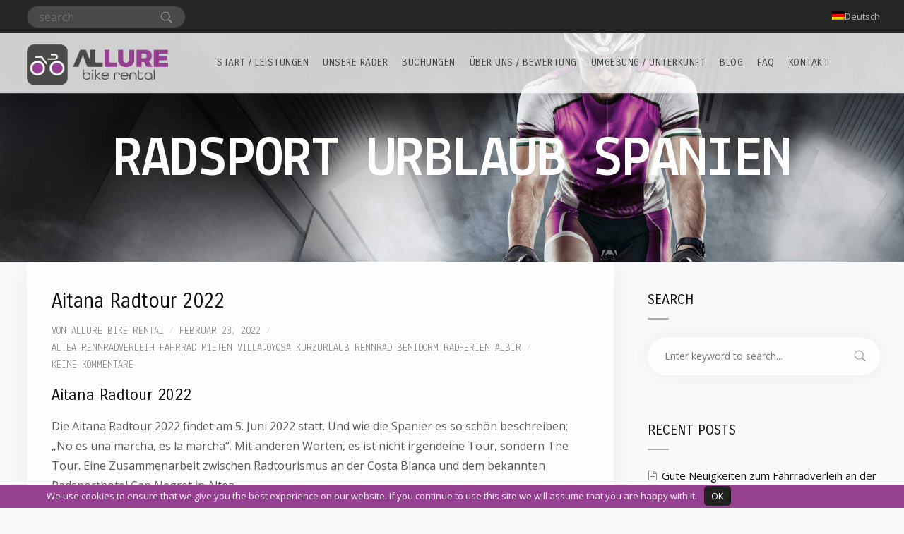

--- FILE ---
content_type: text/html; charset=UTF-8
request_url: https://allurebikerental.com/de/tag/radsport-urblaub-spanien/
body_size: 15045
content:
<!doctype html>
<html lang="de-DE">
<head>
	<meta charset="UTF-8">
	<meta name="viewport" content="width=device-width, initial-scale=1">
			<link rel="profile" href="http://gmpg.org/xfn/11">
	<link rel="pingback" href="https://allurebikerental.com/xmlrpc.php" />
	<title>Radsport urblaub Spanien Archives - Allure Bike Rental</title>
<link rel="alternate" hreflang="de" href="https://allurebikerental.com/de/tag/radsport-urblaub-spanien/" />

            <script data-no-defer="1" data-ezscrex="false" data-cfasync="false" data-pagespeed-no-defer>
                const ctPublicFunctions = {"_ajax_nonce":"5a1cc47f4c","_rest_nonce":"dd809c8ae7","_ajax_url":"\/wp-admin\/admin-ajax.php","_rest_url":"https:\/\/allurebikerental.com\/wp-json\/","data__cookies_type":"none","data__ajax_type":"admin_ajax","text__wait_for_decoding":"Decoding the contact data, let us a few seconds to finish. Anti-Spam by CleanTalk","cookiePrefix":""}
            </script>
        
            <script data-no-defer="1" data-ezscrex="false" data-cfasync="false" data-pagespeed-no-defer>
                const ctPublic = {"_ajax_nonce":"5a1cc47f4c","settings__forms__check_internal":"0","settings__forms__check_external":"0","settings__forms__search_test":"1","blog_home":"https:\/\/allurebikerental.com\/de\/\/","pixel__setting":"3","pixel__enabled":true,"pixel__url":"https:\/\/moderate3-v4.cleantalk.org\/pixel\/91d572816a3f3e5044d9b9254b333128.gif","data__email_check_before_post":"1","data__cookies_type":"none","data__key_is_ok":true,"data__visible_fields_required":true,"data__to_local_storage":{"apbct_cookies_test":"%7B%22cookies_names%22%3A%5B%22apbct_timestamp%22%2C%22apbct_site_landing_ts%22%5D%2C%22check_value%22%3A%223364419908f82806d6dffb49d9af1c62%22%7D"},"wl_brandname":"Anti-Spam by CleanTalk","wl_brandname_short":"CleanTalk"}
            </script>
        <script>                function apbct_attach_event_handler__backend(elem, event, callback) {                    if(typeof window.addEventListener === "function") elem.addEventListener(event, callback);                    else                                                elem.attachEvent(event, callback);                }                apbct_attach_event_handler__backend(document, 'DOMContentLoaded', function(){                    if (typeof apbctLocalStorage === "object" && ctPublic.data__key_is_ok) {                        apbctLocalStorage.set('ct_checkjs', '677fc989771644c94d014a814f494f121090498ad48b8a0ceadad2db4da0ab2d', true );                    } else {                        console.log('APBCT ERROR: apbctLocalStorage object is not loaded.');                    }                  });    </script>
<!-- This site is optimized with the Yoast SEO plugin v12.1 - https://yoast.com/wordpress/plugins/seo/ -->
<link rel="canonical" href="https://allurebikerental.com/de/tag/radsport-urblaub-spanien/" />
<meta property="og:locale" content="de_DE" />
<meta property="og:type" content="object" />
<meta property="og:title" content="Radsport urblaub Spanien Archives - Allure Bike Rental" />
<meta property="og:url" content="https://allurebikerental.com/de/tag/radsport-urblaub-spanien/" />
<meta property="og:site_name" content="Allure Bike Rental" />
<meta name="twitter:card" content="summary_large_image" />
<meta name="twitter:title" content="Radsport urblaub Spanien Archives - Allure Bike Rental" />
<script type='application/ld+json' class='yoast-schema-graph yoast-schema-graph--main'>{"@context":"https://schema.org","@graph":[{"@type":"WebSite","@id":"https://allurebikerental.com/de/#website","url":"https://allurebikerental.com/de/","name":"Allure Bike Rental","potentialAction":{"@type":"SearchAction","target":"https://allurebikerental.com/de/?s={search_term_string}","query-input":"required name=search_term_string"}},{"@type":"CollectionPage","@id":"https://allurebikerental.com/de/tag/radsport-urblaub-spanien/#webpage","url":"https://allurebikerental.com/de/tag/radsport-urblaub-spanien/","inLanguage":"de","name":"Radsport urblaub Spanien Archives - Allure Bike Rental","isPartOf":{"@id":"https://allurebikerental.com/de/#website"}}]}</script>
<!-- / Yoast SEO plugin. -->

<link rel='dns-prefetch' href='//fonts.googleapis.com' />
<link rel='dns-prefetch' href='//s.w.org' />
<link rel="alternate" type="application/rss+xml" title="Allure Bike Rental &raquo; Feed" href="https://allurebikerental.com/de/feed/" />
<link rel="alternate" type="application/rss+xml" title="Allure Bike Rental &raquo; Kommentar-Feed" href="https://allurebikerental.com/de/comments/feed/" />
<link rel="alternate" type="application/rss+xml" title="Allure Bike Rental &raquo; Radsport urblaub Spanien Schlagwort-Feed" href="https://allurebikerental.com/de/tag/radsport-urblaub-spanien/feed/" />
		<script type="text/javascript">
			window._wpemojiSettings = {"baseUrl":"https:\/\/s.w.org\/images\/core\/emoji\/12.0.0-1\/72x72\/","ext":".png","svgUrl":"https:\/\/s.w.org\/images\/core\/emoji\/12.0.0-1\/svg\/","svgExt":".svg","source":{"concatemoji":"https:\/\/allurebikerental.com\/wp-includes\/js\/wp-emoji-release.min.js?ver=5.2.21"}};
			!function(e,a,t){var n,r,o,i=a.createElement("canvas"),p=i.getContext&&i.getContext("2d");function s(e,t){var a=String.fromCharCode;p.clearRect(0,0,i.width,i.height),p.fillText(a.apply(this,e),0,0);e=i.toDataURL();return p.clearRect(0,0,i.width,i.height),p.fillText(a.apply(this,t),0,0),e===i.toDataURL()}function c(e){var t=a.createElement("script");t.src=e,t.defer=t.type="text/javascript",a.getElementsByTagName("head")[0].appendChild(t)}for(o=Array("flag","emoji"),t.supports={everything:!0,everythingExceptFlag:!0},r=0;r<o.length;r++)t.supports[o[r]]=function(e){if(!p||!p.fillText)return!1;switch(p.textBaseline="top",p.font="600 32px Arial",e){case"flag":return s([55356,56826,55356,56819],[55356,56826,8203,55356,56819])?!1:!s([55356,57332,56128,56423,56128,56418,56128,56421,56128,56430,56128,56423,56128,56447],[55356,57332,8203,56128,56423,8203,56128,56418,8203,56128,56421,8203,56128,56430,8203,56128,56423,8203,56128,56447]);case"emoji":return!s([55357,56424,55356,57342,8205,55358,56605,8205,55357,56424,55356,57340],[55357,56424,55356,57342,8203,55358,56605,8203,55357,56424,55356,57340])}return!1}(o[r]),t.supports.everything=t.supports.everything&&t.supports[o[r]],"flag"!==o[r]&&(t.supports.everythingExceptFlag=t.supports.everythingExceptFlag&&t.supports[o[r]]);t.supports.everythingExceptFlag=t.supports.everythingExceptFlag&&!t.supports.flag,t.DOMReady=!1,t.readyCallback=function(){t.DOMReady=!0},t.supports.everything||(n=function(){t.readyCallback()},a.addEventListener?(a.addEventListener("DOMContentLoaded",n,!1),e.addEventListener("load",n,!1)):(e.attachEvent("onload",n),a.attachEvent("onreadystatechange",function(){"complete"===a.readyState&&t.readyCallback()})),(n=t.source||{}).concatemoji?c(n.concatemoji):n.wpemoji&&n.twemoji&&(c(n.twemoji),c(n.wpemoji)))}(window,document,window._wpemojiSettings);
		</script>
		<style type="text/css">
img.wp-smiley,
img.emoji {
	display: inline !important;
	border: none !important;
	box-shadow: none !important;
	height: 1em !important;
	width: 1em !important;
	margin: 0 .07em !important;
	vertical-align: -0.1em !important;
	background: none !important;
	padding: 0 !important;
}
</style>
	<link rel='stylesheet' id='wp-block-library-css'  href='https://allurebikerental.com/wp-includes/css/dist/block-library/style.min.css?ver=5.2.21' type='text/css' media='all' />
<link rel='stylesheet' id='ct_public_css-css'  href='https://allurebikerental.com/wp-content/plugins/cleantalk-spam-protect/css/cleantalk-public.min.css?ver=6.10' type='text/css' media='all' />
<link rel='stylesheet' id='contact-form-7-css'  href='https://allurebikerental.com/wp-content/plugins/contact-form-7/includes/css/styles.css?ver=5.1.4' type='text/css' media='all' />
<link rel='stylesheet' id='intl-style-css'  href='https://allurebikerental.com/wp-content/plugins/phonePlugin/css/intlTelInput.min.css?ver=5.2.21' type='text/css' media='all' />
<link rel='stylesheet' id='wpml-menu-item-0-css'  href='//allurebikerental.com/wp-content/plugins/sitepress-multilingual-cms/templates/language-switchers/menu-item/style.css?ver=1' type='text/css' media='all' />
<link rel='stylesheet' id='branda-cookie-notice-front-css'  href='https://allurebikerental.com/wp-content/plugins/ultimate-branding/inc/modules/front-end/assets/css/cookie-notice.css?ver=3.2.1' type='text/css' media='all' />
<link rel='stylesheet' id='parent-style-css'  href='https://allurebikerental.com/wp-content/themes/onzo-progression/style.css?ver=5.2.21' type='text/css' media='all' />
<link rel='stylesheet' id='child-style-css'  href='https://allurebikerental.com/wp-content/themes/onzo-progression-child/style.css?ver=5.2.21' type='text/css' media='all' />
<link rel='stylesheet' id='elementor-icons-fa-brand-css-css'  href='https://allurebikerental.com/wp-content/plugins/elementor/assets/lib/font-awesome/css/brands.min.css?ver=5.2.21' type='text/css' media='all' />
<link rel='stylesheet' id='progression-style-css'  href='https://allurebikerental.com/wp-content/themes/onzo-progression-child/style.css?ver=5.2.21' type='text/css' media='all' />
<link rel='stylesheet' id='progression-google-fonts-css'  href='//fonts.googleapis.com/css?family=Open+Sans%3A400%2C700%7CCarrois+Gothic%3A400%7CLekton%3A400%2C700%7C%26subset%3Dlatin&#038;ver=1.0.0' type='text/css' media='all' />
<link rel='stylesheet' id='progression-studios-custom-style-css'  href='https://allurebikerental.com/wp-content/themes/onzo-progression/css/progression_studios_custom_styles.css?ver=5.2.21' type='text/css' media='all' />
<style id='progression-studios-custom-style-inline-css' type='text/css'>

	
	
	
	
	body #logo-pro img {
		width:200px;
		padding-top:16px;
		padding-bottom:12px;
	}
	.woocommerce-shop-single .woocommerce-product-rating a.woocommerce-review-link:hover, #boxed-layout-pro #content-pro p.stars a, #boxed-layout-pro #content-pro p.stars a:hover, #boxed-layout-pro #content-pro .star-rating, #boxed-layout-pro ul.products li.product .star-rating, a, .progression-post-meta i {
		color:#964091;
	}
	a:hover {
		color:#7f3b84;
	}
	#onzo-progression-header-top .sf-mega, header ul .sf-mega {margin-left:-600px; width:1200px;}
	body .elementor-section.elementor-section-boxed > .elementor-container {max-width:1200px;}
	.width-container-pro {  width:1200px; }
	body.progression-studios-header-sidebar-before #progression-inline-icons .progression-studios-social-icons, body.progression-studios-header-sidebar-before:before, header#masthead-pro {
		
		background-repeat: no-repeat; background-position:center center; background-size: cover;
	}
	
		 body.progression-studios-header-sidebar-before #progression-inline-icons .progression-studios-social-icons, body.progression-studios-header-sidebar-before:before, header#masthead-pro, .progression-studios-transparent-header header#masthead-pro { background-color:rgba(255,255,255,0.8);
	}
	
	
		 header#masthead-pro:after { display:block; background:rgba(255,255,255, 0.15);
	}
	
		 .progression-sticky-scrolled  header#masthead-pro:after { display:block; background:rgba(185,85,172,0.35);
	}
	body {
		background-color:#f9f9f9;
		
		background-repeat: no-repeat; background-position:center center; background-size: cover; background-attachment: fixed;
	}
	#page-title-pro {
		background-color:#262626;
		background-image:url(https://allurebikerental.com/wp-content/uploads/2018/10/general-header.jpg);
		padding-top:190px;
		padding-bottom:105px;
		background-repeat: no-repeat; background-position:center center; background-size: cover;
	}
	
	
	.sidebar ul ul, .sidebar ul li, .widget .widget_shopping_cart_content p.buttons { border-color:#e5e5e5; }
	
	/* START BLOG STYLES */	
	#page-title-pro.page-title-pro-post-page {
		background-color: #000000;
		background-image:url(https://allurebikerental.com/wp-content/uploads/2018/10/general-header.jpg);
		background-repeat: no-repeat; background-position:center center; background-size: cover;
	}
	.progression-blog-content {
		box-shadow: 0px 0px 40px rgba(0,0,0, 0.05);	
		background-color: #ffffff;
	}
	
	
	.progression-studios-feaured-image {background:;}
	.progression-studios-default-blog-overlay:hover a img, .progression-studios-feaured-image:hover a img { opacity:1;}
	h2.progression-blog-title a {color:#0f0f10;}
	h2.progression-blog-title a:hover {color:#964091;}
	/* END BLOG STYLES */
	
	/* START SHOP STYLES */
	.progression-studios-shop-index-content {
		background: #ffffff;
		box-shadow: 0px 0px 40px rgba(0,0,0, 0.06);	
	}
	ul.products li.product .progression-studios-shop-index-content .star-rating {display:none;}	
	/* END SHOP STYLES */
	
	/* START BUTTON STYLES */
	body .woocommerce .woocommerce-MyAccount-content  {
		border-color:#964091;
	}
	.flex-direction-nav a:hover, body .woocommerce nav.woocommerce-MyAccount-navigation li.is-active a {
		background:#964091;
		color:#ffffff;
	}
	.widget.widget_price_filter form .price_slider_wrapper .price_slider .ui-slider-handle {
		border-color:#964091;
	}
	.widget.widget_price_filter form .price_slider_wrapper .price_slider .ui-slider-range {
		background:#964091;
	}
	.wp-block-button a.wp-block-button__link,
	.tagcloud a, #boxed-layout-pro .woocommerce .shop_table input.button, #boxed-layout-pro .form-submit input#submit, #boxed-layout-pro input.button, .tml-submit-wrap input.button-primary, .acf-form-submit input.button, .tml input#wp-submit, #boxed-layout-pro #customer_login input.button, #boxed-layout-pro .woocommerce-checkout-payment input.button, #boxed-layout-pro button.button, #boxed-layout-pro a.button, .infinite-nav-pro a, #newsletter-form-fields input.button, a.progression-studios-button, .post-password-form input[type=submit], #respond input#submit {
		font-size:14px;
		background:#e0e0e0;
		color:#0e0e10;
	}
	#progression-checkout-basket a.cart-button-header-cart {
		background:#e0e0e0 !important;
		color:#0e0e10 !important;
	}
	#progression-checkout-basket a.cart-button-header-cart:hover {
		background:#964091 !important;
		color:#ffffff !important;
	}
	
	body #content-pro .woocommerce #payment input.button, #boxed-layout-pro .woocommerce-shop-single .summary button.button, #boxed-layout-pro .woocommerce-shop-single .summary a.button {
		font-size:15px;
	}
	.wpcf7-form input.wpcf7-submit, #respond input.submit {
		font-size:14px;
	}
	#boxed-layout-pro .woocommerce-checkout-payment input.button, #boxed-layout-pro button.button { font-size:13px; }
	.wp-block-button a.wp-block-button__link:hover,
	.tagcloud a:hover, #boxed-layout-pro .woocommerce .shop_table input.button:hover, #boxed-layout-pro .form-submit input#submit:hover, #boxed-layout-pro input.button:hover, .tml-submit-wrap input.button-primary:hover, .acf-form-submit input.button:hover, .tml input#wp-submit:hover, #boxed-layout-pro #customer_login input.button:hover, #boxed-layout-pro .woocommerce-checkout-payment input.button:hover, #boxed-layout-pro button.button:hover, #boxed-layout-pro a.button:hover, .infinite-nav-pro a:hover, #newsletter-form-fields input.button:hover, a.progression-studios-button:hover, .post-password-form input[type=submit]:hover, #respond input#submit:hover {
		background:#964091;
		color:#ffffff;
	}
	body #content-pro .woocommerce #payment input.button, #boxed-layout-pro .woocommerce-shop-single .summary button.button, #boxed-layout-pro .woocommerce-shop-single .summary a.button {
		background:#964091;
		color:#ffffff;
	}
	body #content-pro .woocommerce #payment input.button:hover, #boxed-layout-pro .woocommerce-shop-single .summary button.button:hover, #boxed-layout-pro .woocommerce-shop-single .summary a.button:hover, .wpcf7-form input.wpcf7-submit:hover, #respond input.submit:hover {
		background:#7f3b84;
		color:#ffffff;
	}
	.progression-page-nav a span {
		color:#0e0e10;
	}
	.progression-page-nav a:hover, .progression-page-nav span, #content-pro ul.page-numbers li a:hover, #content-pro ul.page-numbers li span.current, .wpcf7-form input.wpcf7-submit, #respond input.submit {
		background:#964091;
		color:#ffffff;
	}
	.progression-page-nav a:hover span {
		color:#ffffff;
	}
	.woocommerce-shop-single .quantity input:focus { border-color:#964091; }
	
	.woocommerce #respond p.comment-form-email input:focus, .woocommerce #respond p.comment-form-author input:focus, .woocommerce #respond p.comment-form-comment textarea:focus,  #no-results-pro .search-form input.search-field:focus, body #content-pro form.woocommerce-checkout textarea:focus, body #content-pro form.woocommerce-checkout input:focus, #respond p.comment-form-comment input:focus, #respond p.comment-form-comment textarea:focus, #panel-search-progression .search-form input.search-field:focus, form#mc-embedded-subscribe-form  .mc-field-group input:focus, body .acf-form .acf-field .acf-input textarea:focus, body .acf-form .acf-field .acf-input-wrap input:focus, .tml input:focus, .tml textarea:focus, .woocommerce input:focus, #content-pro .woocommerce table.shop_table .coupon input#coupon_code:focus, #content-pro .woocommerce table.shop_table input:focus, form.checkout.woocommerce-checkout textarea.input-text:focus, form.checkout.woocommerce-checkout input.input-text:focus, #newsletter-form-fields input:focus, .wpcf7-form select:focus, blockquote, .post-password-form input:focus, .search-form input.search-field:focus, #respond textarea:focus, #respond input:focus, .wpcf7-form input:focus, .wpcf7-form textarea:focus { border-color:#964091;  }
	/* END BUTTON STYLES */
	
	/* START Sticky Nav Styles */
	.progression-studios-transparent-header .progression-sticky-scrolled header#masthead-pro, .progression-sticky-scrolled header#masthead-pro, #progression-sticky-header.progression-sticky-scrolled { background-color:rgba(255,255,255,0.9); }
	body .progression-sticky-scrolled #logo-po img {
		
		
		
	}
	
		
	
	
	/* END Sticky Nav Styles */
	/* START Main Navigation Customizer Styles */
	#progression-shopping-cart-count a.progression-count-icon-nav, nav#site-navigation { letter-spacing: 0.5px; }
	#progression-inline-icons .progression-studios-social-icons a {
		color:#494948;
		padding-top:32px;
		padding-bottom:32px;
		font-size:17px;
	}
	.mobile-menu-icon-pro {
		min-width:20px;
		color:#494948;
		padding-top:32px;
		padding-bottom:30px;
		font-size:20px;
	}
	.mobile-menu-icon-pro span.progression-mobile-menu-text {
		font-size:14px;
	}
	#progression-shopping-cart-count span.progression-cart-count {
		top:34px;
	}
	#progression-shopping-cart-count a.progression-count-icon-nav i.shopping-cart-header-icon {
		color:#ffffff;
		padding-top:29px;
		padding-bottom:29px;
		font-size:26px;
	}
	#progression-shopping-cart-count a.progression-count-icon-nav i.shopping-cart-header-icon:hover,
	.activated-class #progression-shopping-cart-count a.progression-count-icon-nav i.shopping-cart-header-icon { 
		color:#ffffff;
	}
	#progression-studios-header-search-icon i.pe-7s-search {
		color:#494948;
		padding-top:30px;
		padding-bottom:30px;
		font-size:24px;
	}
	nav#progression-studios-right-navigation ul {
		padding-top:20px;
	}
	nav#progression-studios-right-navigation ul li a {
		font-size:14px;
	}
	.sf-menu a {
		color:#494948;
		padding-top:35px;
		padding-bottom:35px;
		font-size:14px;
		
	}
	.progression_studios_force_light_navigation_color .progression-sticky-scrolled  #progression-inline-icons .progression-studios-social-icons a,
	.progression_studios_force_dark_navigation_color .progression-sticky-scrolled  #progression-inline-icons .progression-studios-social-icons a,
	.progression_studios_force_dark_navigation_color .progression-sticky-scrolled #progression-studios-header-search-icon i.pe-7s-search, 
	.progression_studios_force_dark_navigation_color .progression-sticky-scrolled .sf-menu a,
	.progression_studios_force_light_navigation_color .progression-sticky-scrolled #progression-studios-header-search-icon i.pe-7s-search, 
	.progression_studios_force_light_navigation_color .progression-sticky-scrolled .sf-menu a  {
		color:#494948;
	}
	
		.sf-menu a:before {
			background:#964091;
		}
		.sf-menu a:hover:before, .sf-menu li.sfHover a:before, .sf-menu li.current-menu-item a:before {
			opacity:1;
			background:#964091;
		}
		.progression_studios_force_dark_navigation_color .progression-sticky-scrolled .sf-menu a:before, 
		.progression_studios_force_dark_navigation_color .progression-sticky-scrolled .sf-menu a:hover:before, 
		.progression_studios_force_dark_navigation_color .progression-sticky-scrolled .sf-menu li.sfHover a:before, 
		.progression_studios_force_dark_navigation_color .progression-sticky-scrolled .sf-menu li.current-menu-item a:before,
	
		.progression_studios_force_light_navigation_color .progression-sticky-scrolled .sf-menu a:before, 
		.progression_studios_force_light_navigation_color .progression-sticky-scrolled .sf-menu a:hover:before, 
		.progression_studios_force_light_navigation_color .progression-sticky-scrolled .sf-menu li.sfHover a:before, 
		.progression_studios_force_light_navigation_color .progression-sticky-scrolled .sf-menu li.current-menu-item a:before {
			background:#964091;
		}
			
	.progression_studios_force_light_navigation_color .progression-sticky-scrolled  #progression-inline-icons .progression-studios-social-icons a:hover,
	.progression_studios_force_dark_navigation_color .progression-sticky-scrolled  #progression-inline-icons .progression-studios-social-icons a:hover,
	.active-mobile-icon-pro .mobile-menu-icon-pro,
	.mobile-menu-icon-pro:hover,
	.progression_studios_force_dark_navigation_color .progression-sticky-scrolled #progression-studios-header-search-icon:hover i.pe-7s-search, 
	.progression_studios_force_dark_navigation_color .progression-sticky-scrolled #progression-studios-header-search-icon.active-search-icon-pro i.pe-7s-search, 
	.progression_studios_force_dark_navigation_color .progression-sticky-scrolled #progression-inline-icons .progression-studios-social-icons a:hover, 
	.progression_studios_force_dark_navigation_color .progression-sticky-scrolled #progression-shopping-cart-count a.progression-count-icon-nav:hover, 
	.progression_studios_force_dark_navigation_color .progression-sticky-scrolled .sf-menu a:hover, 
	.progression_studios_force_dark_navigation_color .progression-sticky-scrolled .sf-menu li.sfHover a, 
	.progression_studios_force_dark_navigation_color .progression-sticky-scrolled .sf-menu li.current-menu-item a,
	.progression_studios_force_light_navigation_color .progression-sticky-scrolled #progression-studios-header-search-icon:hover i.pe-7s-search, 
	.progression_studios_force_light_navigation_color .progression-sticky-scrolled #progression-studios-header-search-icon.active-search-icon-pro i.pe-7s-search, 
	.progression_studios_force_light_navigation_color .progression-sticky-scrolled #progression-inline-icons .progression-studios-social-icons a:hover, 
	.progression_studios_force_light_navigation_color .progression-sticky-scrolled #progression-shopping-cart-count a.progression-count-icon-nav:hover, 
	.progression_studios_force_light_navigation_color .progression-sticky-scrolled .sf-menu a:hover, 
	.progression_studios_force_light_navigation_color .progression-sticky-scrolled .sf-menu li.sfHover a, 
	.progression_studios_force_light_navigation_color .progression-sticky-scrolled .sf-menu li.current-menu-item a,
	#progression-studios-header-search-icon:hover i.pe-7s-search, #progression-studios-header-search-icon.active-search-icon-pro i.pe-7s-search, #progression-inline-icons .progression-studios-social-icons a:hover, #progression-shopping-cart-count a.progression-count-icon-nav:hover, .sf-menu a:hover, .sf-menu li.sfHover a, .sf-menu li.current-menu-item a {
		color:#964091;
	}
	#progression-checkout-basket, #panel-search-progression, .sf-menu ul {
		background:#ffffff;
	}
	#main-nav-mobile { background:#ffffff; }
	ul.mobile-menu-pro li a { color:#888888; }
	ul.mobile-menu-pro .sf-mega .sf-mega-section li a, ul.mobile-menu-pro .sf-mega .sf-mega-section, ul.mobile-menu-pro.collapsed li a {border-color:#ececec;}
	
	.sf-menu li li a { 
		letter-spacing:0px;
		font-size:14px;
	}
	#progression-checkout-basket .progression-sub-total {
		font-size:14px;
	}
	#panel-search-progression input, #progression-checkout-basket ul#progression-cart-small li.empty { 
		font-size:14px;
	}
	.progression-sticky-scrolled #progression-checkout-basket, .progression-sticky-scrolled #progression-checkout-basket a, .progression-sticky-scrolled .sf-menu li.sfHover li a, .progression-sticky-scrolled .sf-menu li.sfHover li.sfHover li a, .progression-sticky-scrolled .sf-menu li.sfHover li.sfHover li.sfHover li a, .progression-sticky-scrolled .sf-menu li.sfHover li.sfHover li.sfHover li.sfHover li a, .progression-sticky-scrolled .sf-menu li.sfHover li.sfHover li.sfHover li.sfHover li.sfHover li a, #panel-search-progression .search-form input.search-field, .progression_studios_force_dark_navigation_color .progression-sticky-scrolled .sf-menu li.sfHover li a, .progression_studios_force_dark_navigation_color .progression-sticky-scrolled .sf-menu li.sfHover li.sfHover li a, .progression_studios_force_dark_navigation_color .progression-sticky-scrolled .sf-menu li.sfHover li.sfHover li.sfHover li a, .progression_studios_force_dark_navigation_color .progression-sticky-scrolled .sf-menu li.sfHover li.sfHover li.sfHover li.sfHover li a, .progression_studios_force_dark_navigation_color .progression-sticky-scrolled .sf-menu li.sfHover li.sfHover li.sfHover li.sfHover li.sfHover li a, .progression_studios_force_dark_navigation_color .sf-menu li.sfHover li a, .progression_studios_force_dark_navigation_color .sf-menu li.sfHover li.sfHover li a, .progression_studios_force_dark_navigation_color .sf-menu li.sfHover li.sfHover li.sfHover li a, .progression_studios_force_dark_navigation_color .sf-menu li.sfHover li.sfHover li.sfHover li.sfHover li a, .progression_studios_force_dark_navigation_color .sf-menu li.sfHover li.sfHover li.sfHover li.sfHover li.sfHover li a, .progression_studios_force_light_navigation_color .progression-sticky-scrolled .sf-menu li.sfHover li a, .progression_studios_force_light_navigation_color .progression-sticky-scrolled .sf-menu li.sfHover li.sfHover li a, .progression_studios_force_light_navigation_color .progression-sticky-scrolled .sf-menu li.sfHover li.sfHover li.sfHover li a, .progression_studios_force_light_navigation_color .progression-sticky-scrolled .sf-menu li.sfHover li.sfHover li.sfHover li.sfHover li a, .progression_studios_force_light_navigation_color .progression-sticky-scrolled .sf-menu li.sfHover li.sfHover li.sfHover li.sfHover li.sfHover li a, .progression_studios_force_light_navigation_color .sf-menu li.sfHover li a, .progression_studios_force_light_navigation_color .sf-menu li.sfHover li.sfHover li a, .progression_studios_force_light_navigation_color .sf-menu li.sfHover li.sfHover li.sfHover li a, .progression_studios_force_light_navigation_color .sf-menu li.sfHover li.sfHover li.sfHover li.sfHover li a, .progression_studios_force_light_navigation_color .sf-menu li.sfHover li.sfHover li.sfHover li.sfHover li.sfHover li a, .sf-menu li.sfHover.highlight-button li a, .sf-menu li.current-menu-item.highlight-button li a, .progression-sticky-scrolled #progression-checkout-basket a.cart-button-header-cart:hover, .progression-sticky-scrolled #progression-checkout-basket a.checkout-button-header-cart:hover, #progression-checkout-basket a.cart-button-header-cart:hover, #progression-checkout-basket a.checkout-button-header-cart:hover, #progression-checkout-basket, #progression-checkout-basket a, .sf-menu li.sfHover li a, .sf-menu li.sfHover li.sfHover li a, .sf-menu li.sfHover li.sfHover li.sfHover li a, .sf-menu li.sfHover li.sfHover li.sfHover li.sfHover li a, .sf-menu li.sfHover li.sfHover li.sfHover li.sfHover li.sfHover li a {
		color:#888888;
	}
	.progression-sticky-scrolled .sf-menu li li a:hover,  .progression-sticky-scrolled .sf-menu li.sfHover li a, .progression-sticky-scrolled .sf-menu li.current-menu-item li a, .sf-menu li.sfHover li a, .sf-menu li.sfHover li.sfHover li a, .sf-menu li.sfHover li.sfHover li.sfHover li a, .sf-menu li.sfHover li.sfHover li.sfHover li.sfHover li a, .sf-menu li.sfHover li.sfHover li.sfHover li.sfHover li.sfHover li a { 
		background:none;
	}
	.progression-sticky-scrolled #progression-checkout-basket a:hover, .progression-sticky-scrolled #progression-checkout-basket ul#progression-cart-small li h6, .progression-sticky-scrolled #progression-checkout-basket .progression-sub-total span.total-number-add, .progression-sticky-scrolled .sf-menu li.sfHover li a:hover, .progression-sticky-scrolled .sf-menu li.sfHover li.sfHover a, .progression-sticky-scrolled .sf-menu li.sfHover li li a:hover, .progression-sticky-scrolled .sf-menu li.sfHover li.sfHover li.sfHover a, .progression-sticky-scrolled .sf-menu li.sfHover li li li a:hover, .progression-sticky-scrolled .sf-menu li.sfHover li.sfHover li.sfHover a:hover, .progression-sticky-scrolled .sf-menu li.sfHover li.sfHover li.sfHover li.sfHover a, .progression-sticky-scrolled .sf-menu li.sfHover li li li li a:hover, .progression-sticky-scrolled .sf-menu li.sfHover li.sfHover li.sfHover li.sfHover a:hover, .progression-sticky-scrolled .sf-menu li.sfHover li.sfHover li.sfHover li.sfHover li.sfHover a, .progression-sticky-scrolled .sf-menu li.sfHover li li li li li a:hover, .progression-sticky-scrolled .sf-menu li.sfHover li.sfHover li.sfHover li.sfHover li.sfHover a:hover, .progression-sticky-scrolled .sf-menu li.sfHover li.sfHover li.sfHover li.sfHover li.sfHover li.sfHover a, .progression_studios_force_dark_navigation_color .progression-sticky-scrolled .sf-menu li.sfHover li a:hover, .progression_studios_force_dark_navigation_color .progression-sticky-scrolled .sf-menu li.sfHover li.sfHover a, .progression_studios_force_dark_navigation_color .progression-sticky-scrolled .sf-menu li.sfHover li li a:hover, .progression_studios_force_dark_navigation_color .progression-sticky-scrolled .sf-menu li.sfHover li.sfHover li.sfHover a, .progression_studios_force_dark_navigation_color .progression-sticky-scrolled .sf-menu li.sfHover li li li a:hover, .progression_studios_force_dark_navigation_color .progression-sticky-scrolled .sf-menu li.sfHover li.sfHover li.sfHover a:hover, .progression_studios_force_dark_navigation_color .progression-sticky-scrolled .sf-menu li.sfHover li.sfHover li.sfHover li.sfHover a, .progression_studios_force_dark_navigation_color .progression-sticky-scrolled .sf-menu li.sfHover li li li li a:hover, .progression_studios_force_dark_navigation_color .progression-sticky-scrolled .sf-menu li.sfHover li.sfHover li.sfHover li.sfHover a:hover, .progression_studios_force_dark_navigation_color .progression-sticky-scrolled .sf-menu li.sfHover li.sfHover li.sfHover li.sfHover li.sfHover a, .progression_studios_force_dark_navigation_color .progression-sticky-scrolled .sf-menu li.sfHover li li li li li a:hover, .progression_studios_force_dark_navigation_color .progression-sticky-scrolled .sf-menu li.sfHover li.sfHover li.sfHover li.sfHover li.sfHover a:hover, .progression_studios_force_dark_navigation_color .progression-sticky-scrolled .sf-menu li.sfHover li.sfHover li.sfHover li.sfHover li.sfHover li.sfHover a, .progression_studios_force_dark_navigation_color .sf-menu li.sfHover li a:hover, .progression_studios_force_dark_navigation_color .sf-menu li.sfHover li.sfHover a, .progression_studios_force_dark_navigation_color .sf-menu li.sfHover li li a:hover, .progression_studios_force_dark_navigation_color .sf-menu li.sfHover li.sfHover li.sfHover a, .progression_studios_force_dark_navigation_color .sf-menu li.sfHover li li li a:hover, .progression_studios_force_dark_navigation_color .sf-menu li.sfHover li.sfHover li.sfHover a:hover, .progression_studios_force_dark_navigation_color .sf-menu li.sfHover li.sfHover li.sfHover li.sfHover a, .progression_studios_force_dark_navigation_color .sf-menu li.sfHover li li li li a:hover, .progression_studios_force_dark_navigation_color .sf-menu li.sfHover li.sfHover li.sfHover li.sfHover a:hover, .progression_studios_force_dark_navigation_color .sf-menu li.sfHover li.sfHover li.sfHover li.sfHover li.sfHover a, .progression_studios_force_dark_navigation_color .sf-menu li.sfHover li li li li li a:hover, .progression_studios_force_dark_navigation_color .sf-menu li.sfHover li.sfHover li.sfHover li.sfHover li.sfHover a:hover, .progression_studios_force_dark_navigation_color .sf-menu li.sfHover li.sfHover li.sfHover li.sfHover li.sfHover li.sfHover a, .progression_studios_force_light_navigation_color .progression-sticky-scrolled .sf-menu li.sfHover li a:hover, .progression_studios_force_light_navigation_color .progression-sticky-scrolled .sf-menu li.sfHover li.sfHover a, .progression_studios_force_light_navigation_color .progression-sticky-scrolled .sf-menu li.sfHover li li a:hover, .progression_studios_force_light_navigation_color .progression-sticky-scrolled .sf-menu li.sfHover li.sfHover li.sfHover a, .progression_studios_force_light_navigation_color .progression-sticky-scrolled .sf-menu li.sfHover li li li a:hover, .progression_studios_force_light_navigation_color .progression-sticky-scrolled .sf-menu li.sfHover li.sfHover li.sfHover a:hover, .progression_studios_force_light_navigation_color .progression-sticky-scrolled .sf-menu li.sfHover li.sfHover li.sfHover li.sfHover a, .progression_studios_force_light_navigation_color .progression-sticky-scrolled .sf-menu li.sfHover li li li li a:hover, .progression_studios_force_light_navigation_color .progression-sticky-scrolled .sf-menu li.sfHover li.sfHover li.sfHover li.sfHover a:hover, .progression_studios_force_light_navigation_color .progression-sticky-scrolled .sf-menu li.sfHover li.sfHover li.sfHover li.sfHover li.sfHover a, .progression_studios_force_light_navigation_color .progression-sticky-scrolled .sf-menu li.sfHover li li li li li a:hover, .progression_studios_force_light_navigation_color .progression-sticky-scrolled .sf-menu li.sfHover li.sfHover li.sfHover li.sfHover li.sfHover a:hover, .progression_studios_force_light_navigation_color .progression-sticky-scrolled .sf-menu li.sfHover li.sfHover li.sfHover li.sfHover li.sfHover li.sfHover a, .progression_studios_force_light_navigation_color .sf-menu li.sfHover li a:hover, .progression_studios_force_light_navigation_color .sf-menu li.sfHover li.sfHover a, .progression_studios_force_light_navigation_color .sf-menu li.sfHover li li a:hover, .progression_studios_force_light_navigation_color .sf-menu li.sfHover li.sfHover li.sfHover a, .progression_studios_force_light_navigation_color .sf-menu li.sfHover li li li a:hover, .progression_studios_force_light_navigation_color .sf-menu li.sfHover li.sfHover li.sfHover a:hover, .progression_studios_force_light_navigation_color .sf-menu li.sfHover li.sfHover li.sfHover li.sfHover a, .progression_studios_force_light_navigation_color .sf-menu li.sfHover li li li li a:hover, .progression_studios_force_light_navigation_color .sf-menu li.sfHover li.sfHover li.sfHover li.sfHover a:hover, .progression_studios_force_light_navigation_color .sf-menu li.sfHover li.sfHover li.sfHover li.sfHover li.sfHover a, .progression_studios_force_light_navigation_color .sf-menu li.sfHover li li li li li a:hover, .progression_studios_force_light_navigation_color .sf-menu li.sfHover li.sfHover li.sfHover li.sfHover li.sfHover a:hover, .progression_studios_force_light_navigation_color .sf-menu li.sfHover li.sfHover li.sfHover li.sfHover li.sfHover li.sfHover a, .sf-menu li.sfHover.highlight-button li a:hover, .sf-menu li.current-menu-item.highlight-button li a:hover, #progression-checkout-basket a.cart-button-header-cart, #progression-checkout-basket a.checkout-button-header-cart, #progression-checkout-basket a:hover, #progression-checkout-basket ul#progression-cart-small li h6, #progression-checkout-basket .progression-sub-total span.total-number-add, .sf-menu li.sfHover li a:hover, .sf-menu li.sfHover li.sfHover a, .sf-menu li.sfHover li li a:hover, .sf-menu li.sfHover li.sfHover li.sfHover a, .sf-menu li.sfHover li li li a:hover, .sf-menu li.sfHover li.sfHover li.sfHover a:hover, .sf-menu li.sfHover li.sfHover li.sfHover li.sfHover a, .sf-menu li.sfHover li li li li a:hover, .sf-menu li.sfHover li.sfHover li.sfHover li.sfHover a:hover, .sf-menu li.sfHover li.sfHover li.sfHover li.sfHover li.sfHover a, .sf-menu li.sfHover li li li li li a:hover, .sf-menu li.sfHover li.sfHover li.sfHover li.sfHover li.sfHover a:hover, .sf-menu li.sfHover li.sfHover li.sfHover li.sfHover li.sfHover li.sfHover a { 
		color:#0f0f10;
	}
	
	.progression_studios_force_dark_navigation_color .progression-sticky-scrolled #progression-shopping-cart-count span.progression-cart-count,
	.progression_studios_force_light_navigation_color .progression-sticky-scrolled #progression-shopping-cart-count span.progression-cart-count,
	#progression-shopping-cart-count span.progression-cart-count { 
		background:#ffffff; 
		color:#0a0715;
	}
	.progression-sticky-scrolled .sf-menu .progression-mini-banner-icon,
	.progression-mini-banner-icon {
		background:#ffffff; 
		color:#000000;
	}
	.progression-mini-banner-icon {
		top:17px;
		right:7px; 
	}
	.sf-menu ul {
		margin-left:14px; 
	}
	
	.progression_studios_force_light_navigation_color .progression-sticky-scrolled .sf-menu li.highlight-button a:hover:before,  .progression_studios_force_dark_navigation_color .progression-sticky-scrolled .sf-menu li.highlight-button a:hover:before {
		background:#7f3b84; 
	}
	
	.progression_studios_force_light_navigation_color .progression-sticky-scrolled .sf-menu li.highlight-button a:hover, .progression_studios_force_dark_navigation_color .progression-sticky-scrolled .sf-menu li.highlight-button a:hover, .sf-menu li.sfHover.highlight-button a, .sf-menu li.current-menu-item.highlight-button a, .sf-menu li.highlight-button a, .sf-menu li.highlight-button a:hover {
		color:#ffffff; 
	}
	.sf-menu li.highlight-button a:hover {
		color:#ffffff; 
	}
	.progression_studios_force_light_navigation_color .progression-sticky-scrolled .sf-menu li.highlight-button a:before,  .progression_studios_force_dark_navigation_color .progression-sticky-scrolled .sf-menu li.highlight-button a:before, .sf-menu li.current-menu-item.highlight-button a:before, .sf-menu li.highlight-button a:before {
		color:#ffffff; 
		background:#964091;  opacity:1; width:100%;	
	}
	nav#progression-studios-right-navigation ul li a {
		color:#ffffff; 
		background:#964091; 
	}
	nav#progression-studios-right-navigation ul li a:hover {
		color:#ffffff; 
		background:#7f3b84; 
	}
	.progression_studios_force_light_navigation_color .progression-sticky-scrolled .sf-menu li.current-menu-item.highlight-button a:hover:before, .progression_studios_force_light_navigation_color .progression-sticky-scrolled .sf-menu li.highlight-button a:hover:before, .sf-menu li.current-menu-item.highlight-button a:hover:before, .sf-menu li.highlight-button a:hover:before {
		background:#7f3b84; 
		width:100%;
	}
	
	#progression-checkout-basket ul#progression-cart-small li, #progression-checkout-basket .progression-sub-total, #panel-search-progression .search-form input.search-field, .sf-mega li:last-child li a, body header .sf-mega li:last-child li a, .sf-menu li li a, .sf-mega h2.mega-menu-heading, .sf-mega ul, body .sf-mega ul, #progression-checkout-basket .progression-sub-total, #progression-checkout-basket ul#progression-cart-small li { 
		border-color:#ececec;
	}
	
	.sf-menu a:before {
		margin-left:14px;
	}
	.sf-menu a:hover:before, .sf-menu li.sfHover a:before, .sf-menu li.current-menu-item a:before {
	   width: -moz-calc(100% - 28px);
	   width: -webkit-calc(100% - 28px);
	   width: calc(100% - 28px);
	}
	#progression-inline-icons .progression-studios-social-icons a {
		padding-left:7px;
		padding-right:7px;
	}
	#progression-studios-header-search-icon i.pe-7s-search {
		padding-left:14px;
		padding-right:14px;
	}
	#progression-inline-icons .progression-studios-social-icons {
		padding-right:7px;
	}
	.sf-menu a {
		padding-left:14px;
		padding-right:14px;
	}
	
	.sf-menu li.highlight-button { 
		margin-right:7px;
		margin-left:7px;
	}
	.sf-arrows .sf-with-ul {
		padding-right:29px;
	}
	.sf-arrows .sf-with-ul:after { 
		right:23px;
	}
	
	.rtl .sf-arrows .sf-with-ul {
		padding-right:14px;
		padding-left:29px;
	}
	.rtl  .sf-arrows .sf-with-ul:after { 
		right:auto;
		left:23px;
	}
	
	@media only screen and (min-width: 960px) and (max-width: 1300px) {
		nav#progression-studios-right-navigation ul li a {
			padding-left:25px;
			padding-right:55px;
		}
		nav#progression-studios-right-navigation ul li a i {
			padding-left:16px;
			padding-right:16px;
		}
		#post-secondary-page-title-pro, #page-title-pro {
			padding-top:180px;
			padding-bottom:95px;
		}	
		.sf-menu a:before {
			margin-left:10px;
		}
		.sf-menu a:hover:before, .sf-menu li.sfHover a:before, .sf-menu li.current-menu-item a:before {
		   width: -moz-calc(100% - 22px);
		   width: -webkit-calc(100% - 22px);
		   width: calc(100% - 22px);
		}
		.sf-menu a {
			padding-left:10px;
			padding-right:10px;
		}
		.sf-menu li.highlight-button { 
			margin-right:2px;
			margin-left:2px;
		}
		.sf-arrows .sf-with-ul {
			padding-right:27px;
		}
		.sf-arrows .sf-with-ul:after { 
			right:21px;
		}
		.rtl .sf-arrows .sf-with-ul {
			padding-left:14px;
			padding-left:27px;
		}
		.rtl .sf-arrows .sf-with-ul:after { 
			right:auto;
			left:21px;
		}
		#progression-inline-icons .progression-studios-social-icons a {
			padding-left:2px;
			padding-right:2px;
		}
		#progression-studios-header-search-icon i.pe-7s-search {
			padding-left:10px;
			padding-right:10px;
		}
		#progression-inline-icons .progression-studios-social-icons {
			padding-right:2px;
		}
	}
	
	
		
	
		
	
	
	
	
	/* END Main Navigation Customizer Styles */
	/* START Top Header Top Styles */
	#onzo-progression-header-top {
		font-size:13px;
		
	}
	#onzo-progression-header-top .sf-menu a {
		font-size:13px;
	}
	.progression-studios-header-left .widget, .progression-studios-header-right .widget {
		padding-top:8px;
		padding-bottom:7px;
	}
	#onzo-progression-header-top .sf-menu a {
		padding-top:9px;
		padding-bottom:9px;
	}
	#onzo-progression-header-top  .progression-studios-social-icons a {
		font-size:13px;
		min-width:14px;
		padding:8px 6px;
		
		color:#bbbbbb;
		border-right:1px solid #585752;
	}
	#onzo-progression-header-top .progression-studios-social-icons a:hover {
		color:#ffffff;
	}
	#onzo-progression-header-top  .progression-studios-social-icons a:nth-child(1) {
		border-left:1px solid #585752;
	}
	#main-nav-mobile .progression-studios-social-icons a {
		background:#444444;
		color:#bbbbbb;
	}
	#onzo-progression-header-top a, #onzo-progression-header-top .sf-menu a, #onzo-progression-header-top {
		color:#bbbbbb;
	}
	#onzo-progression-header-top a:hover, #onzo-progression-header-top .sf-menu a:hover, #onzo-progression-header-top .sf-menu li.sfHover a {
		color:#ffffff;
	}

	#onzo-progression-header-top .sf-menu ul {
		background:#333333;
	}
	#onzo-progression-header-top .sf-menu ul li a { 
		border-color:#444444;
	}

	.progression_studios_force_dark_top_header_color #onzo-progression-header-top .sf-menu li.sfHover li a, .progression_studios_force_dark_top_header_color #onzo-progression-header-top .sf-menu li.sfHover li.sfHover li a, .progression_studios_force_dark_top_header_color #onzo-progression-header-top .sf-menu li.sfHover li.sfHover li.sfHover li a, .progression_studios_force_dark_top_header_color #onzo-progression-header-top .sf-menu li.sfHover li.sfHover li.sfHover li.sfHover li a, .progression_studios_force_dark_top_header_color #onzo-progression-header-top .sf-menu li.sfHover li.sfHover li.sfHover li.sfHover li.sfHover li a, .progression_studios_force_light_top_header_color #onzo-progression-header-top .sf-menu li.sfHover li a, .progression_studios_force_light_top_header_color #onzo-progression-header-top .sf-menu li.sfHover li.sfHover li a, .progression_studios_force_light_top_header_color #onzo-progression-header-top .sf-menu li.sfHover li.sfHover li.sfHover li a, .progression_studios_force_light_top_header_color #onzo-progression-header-top .sf-menu li.sfHover li.sfHover li.sfHover li.sfHover li a, .progression_studios_force_light_top_header_color #onzo-progression-header-top .sf-menu li.sfHover li.sfHover li.sfHover li.sfHover li.sfHover li a, #onzo-progression-header-top .sf-menu li.sfHover li a, #onzo-progression-header-top .sf-menu li.sfHover li.sfHover li a, #onzo-progression-header-top .sf-menu li.sfHover li.sfHover li.sfHover li a, #onzo-progression-header-top .sf-menu li.sfHover li.sfHover li.sfHover li.sfHover li a, #onzo-progression-header-top .sf-menu li.sfHover li.sfHover li.sfHover li.sfHover li.sfHover li a {
		color:#b4b4b4; }
	.progression_studios_force_light_top_header_color #onzo-progression-header-top .sf-menu li.sfHover li a:hover, .progression_studios_force_light_top_header_color #onzo-progression-header-top .sf-menu li.sfHover li.sfHover a, .progression_studios_force_light_top_header_color #onzo-progression-header-top .sf-menu li.sfHover li li a:hover, .progression_studios_force_light_top_header_color #onzo-progression-header-top  .sf-menu li.sfHover li.sfHover li.sfHover a, .progression_studios_force_light_top_header_color #onzo-progression-header-top .sf-menu li.sfHover li li li a:hover, .progression_studios_force_light_top_header_color #onzo-progression-header-top .sf-menu li.sfHover li.sfHover li.sfHover a:hover, .progression_studios_force_light_top_header_color #onzo-progression-header-top .sf-menu li.sfHover li.sfHover li.sfHover li.sfHover a, .progression_studios_force_light_top_header_color #onzo-progression-header-top .sf-menu li.sfHover li li li li a:hover, .progression_studios_force_light_top_header_color #onzo-progression-header-top .sf-menu li.sfHover li.sfHover li.sfHover li.sfHover a:hover, .progression_studios_force_light_top_header_color #onzo-progression-header-top .sf-menu li.sfHover li.sfHover li.sfHover li.sfHover li.sfHover a, .progression_studios_force_light_top_header_color #onzo-progression-header-top .sf-menu li.sfHover li li li li li a:hover, .progression_studios_force_light_top_header_color #onzo-progression-header-top .sf-menu li.sfHover li.sfHover li.sfHover li.sfHover li.sfHover a:hover, .progression_studios_force_light_top_header_color #onzo-progression-header-top .sf-menu li.sfHover li.sfHover li.sfHover li.sfHover li.sfHover li.sfHover a, .progression_studios_force_dark_top_header_color #onzo-progression-header-top .sf-menu li.sfHover li a:hover, .progression_studios_force_dark_top_header_color #onzo-progression-header-top .sf-menu li.sfHover li.sfHover a, .progression_studios_force_dark_top_header_color #onzo-progression-header-top .sf-menu li.sfHover li li a:hover, .progression_studios_force_dark_top_header_color #onzo-progression-header-top  .sf-menu li.sfHover li.sfHover li.sfHover a, .progression_studios_force_dark_top_header_color #onzo-progression-header-top .sf-menu li.sfHover li li li a:hover, .progression_studios_force_dark_top_header_color #onzo-progression-header-top .sf-menu li.sfHover li.sfHover li.sfHover a:hover, .progression_studios_force_dark_top_header_color #onzo-progression-header-top .sf-menu li.sfHover li.sfHover li.sfHover li.sfHover a, .progression_studios_force_dark_top_header_color #onzo-progression-header-top .sf-menu li.sfHover li li li li a:hover, .progression_studios_force_dark_top_header_color #onzo-progression-header-top .sf-menu li.sfHover li.sfHover li.sfHover li.sfHover a:hover, .progression_studios_force_dark_top_header_color #onzo-progression-header-top .sf-menu li.sfHover li.sfHover li.sfHover li.sfHover li.sfHover a, .progression_studios_force_dark_top_header_color #onzo-progression-header-top .sf-menu li.sfHover li li li li li a:hover, .progression_studios_force_dark_top_header_color #onzo-progression-header-top .sf-menu li.sfHover li.sfHover li.sfHover li.sfHover li.sfHover a:hover, .progression_studios_force_dark_top_header_color #onzo-progression-header-top .sf-menu li.sfHover li.sfHover li.sfHover li.sfHover li.sfHover li.sfHover a, #onzo-progression-header-top .sf-menu li.sfHover li a:hover, #onzo-progression-header-top .sf-menu li.sfHover li.sfHover a, #onzo-progression-header-top .sf-menu li.sfHover li li a:hover, #onzo-progression-header-top  .sf-menu li.sfHover li.sfHover li.sfHover a, #onzo-progression-header-top .sf-menu li.sfHover li li li a:hover, #onzo-progression-header-top .sf-menu li.sfHover li.sfHover li.sfHover a:hover, #onzo-progression-header-top .sf-menu li.sfHover li.sfHover li.sfHover li.sfHover a, #onzo-progression-header-top .sf-menu li.sfHover li li li li a:hover, #onzo-progression-header-top .sf-menu li.sfHover li.sfHover li.sfHover li.sfHover a:hover, #onzo-progression-header-top .sf-menu li.sfHover li.sfHover li.sfHover li.sfHover li.sfHover a, #onzo-progression-header-top .sf-menu li.sfHover li li li li li a:hover, #onzo-progression-header-top .sf-menu li.sfHover li.sfHover li.sfHover li.sfHover li.sfHover a:hover, #onzo-progression-header-top .sf-menu li.sfHover li.sfHover li.sfHover li.sfHover li.sfHover li.sfHover a {
		color:#ffffff;
	}
	#onzo-progression-header-top {
		background:#262626;
		
	}
	/* END Top Header Top Styles */
	/* START FOOTER STYLES */
	footer#site-footer h4.widget-title:after {background: rgba(255,255,255,  0.3);}
	footer#site-footer {
		background: #3a233d;
		background-image:url(https://allurebikerental.com/wp-content/uploads/2018/10/footer.jpg);
		background-repeat: no-repeat; background-position:center center; background-size: cover;
	}
	#pro-scroll-top:hover {   color: #ffffff;    background: #964091;  }
	footer#site-footer #progression-studios-copyright a {  color: #dddddd;}
	footer#site-footer #progression-studios-copyright a:hover { color: #ffffff; }
	#progression-studios-copyright { 
		
	}
	#copyright-divider-top {background:rgba(255,255,255, 0.08); height:2px;} 
	#pro-scroll-top {  color:#ffffff;  background: #888888;  }
	#progression-studios-lower-widget-container .widget, #widget-area-progression .widget { padding:80px 0px 50px 0px; }
	#copyright-text { padding:38px 0px 38px 0px; }
	footer#site-footer .progression-studios-social-icons {
		padding-top:0px;
		padding-bottom:0px;
	}
	footer#site-footer ul.progression-studios-social-widget li a , footer#site-footer #progression-studios-copyright .progression-studios-social-icons a, footer#site-footer .progression-studios-social-icons a {
		color:#ffffff;
	}
	.sidebar ul.progression-studios-social-widget li a, footer#site-footer ul.progression-studios-social-widget li a, footer#site-footer .progression-studios-social-icons a {
		background:#38153d;
	}
	footer#site-footer ul.progression-studios-social-widget li a:hover, footer#site-footer #progression-studios-copyright .progression-studios-social-icons a:hover, footer#site-footer .progression-studios-social-icons a:hover {
		color:#ffffff;
	}
	.sidebar ul.progression-studios-social-widget li a:hover, footer#site-footer ul.progression-studios-social-widget li a:hover, footer#site-footer .progression-studios-social-icons a:hover {
		background:#964091;
	}
	footer#site-footer .progression-studios-social-icons li a {
		margin-right:5px;
		margin-left:5px;
	}
	footer#site-footer .progression-studios-social-icons a, footer#site-footer #progression-studios-copyright .progression-studios-social-icons a {
		font-size:17px;
	}
	#progression-studios-footer-logo { max-width:250px; padding-top:45px; padding-bottom:0px; padding-right:0px; padding-left:0px; }
	/* END FOOTER STYLES */
	@media only screen and (max-width: 959px) { 
		
		
		#post-secondary-page-title-pro, #page-title-pro {
			padding-top:160px;
			padding-bottom:75px;
		}
		.progression-studios-transparent-header header#masthead-pro {
			
		 body.progression-studios-header-sidebar-before #progression-inline-icons .progression-studios-social-icons, body.progression-studios-header-sidebar-before:before, header#masthead-pro, .progression-studios-transparent-header header#masthead-pro { background-color:rgba(255,255,255,0.8);
	}
			
			background-repeat: no-repeat; background-position:center center; background-size: cover;
		}
		
		
		
		
	}
	@media only screen and (max-width: 959px) {
		#progression-studios-lower-widget-container .widget, #widget-area-progression .widget { padding:70px 0px 40px 0px; }
	}
	@media only screen and (min-width: 960px) and (max-width: 1300px) {
		.width-container-pro {
			width:94%; 
			position:relative;
			padding:0px;
		}

		
		.progression-studios-header-full-width-no-gap #onzo-progression-header-top .width-container-pro,
		footer#site-footer.progression-studios-footer-full-width .width-container-pro,
		.progression-studios-page-title-full-width #page-title-pro .width-container-pro,
		.progression-studios-header-full-width #onzo-progression-header-top .width-container-pro,
		.progression-studios-header-full-width header#masthead-pro .width-container-pro {
			width:94%; 
			position:relative;
			padding:0px;
		}
		.progression-studios-header-full-width-no-gap.progression-studios-header-cart-width-adjustment header#masthead-pro .width-container-pro,
		.progression-studios-header-full-width.progression-studios-header-cart-width-adjustment header#masthead-pro .width-container-pro {
			width:98%;
			margin-left:2%;
			padding-right:0;
		}
		#progression-shopping-cart-toggle.activated-class a i.shopping-cart-header-icon,
		#progression-shopping-cart-count i.shopping-cart-header-icon {
			padding-left:24px;
			padding-right:24px;
		}
		#progression-shopping-cart-count span.progression-cart-count {
			right:14px;
		}
		#onzo-progression-header-top ul .sf-mega,
		header ul .sf-mega {
			margin-right:2%;
			width:98%; 
			left:0px;
			margin-left:auto;
		}
	}
	.progression-studios-spinner { border-left-color:#ededed;  border-right-color:#ededed; border-bottom-color: #ededed;  border-top-color: #cccccc; }
	.sk-folding-cube .sk-cube:before, .sk-circle .sk-child:before, .sk-rotating-plane, .sk-double-bounce .sk-child, .sk-wave .sk-rect, .sk-wandering-cubes .sk-cube, .sk-spinner-pulse, .sk-chasing-dots .sk-child, .sk-three-bounce .sk-child, .sk-fading-circle .sk-circle:before, .sk-cube-grid .sk-cube{ 
		background-color:#cccccc;
	}
	#page-loader-pro {
		background:#ffffff;
		color:#cccccc; 
	}
	
	::-moz-selection {color:#ffffff;background:#964091;}
	::selection {color:#ffffff;background:#964091;}
	
</style>
<link rel='stylesheet' id='boosted-elements-progression-frontend-styles-css'  href='https://allurebikerental.com/wp-content/plugins/boosted-elements-progression/assets/css/frontend.min.css?ver=5.2.21' type='text/css' media='all' />
<link rel='stylesheet' id='boosted-elements-progression-prettyphoto-optional-css'  href='https://allurebikerental.com/wp-content/plugins/boosted-elements-progression/assets/css/prettyphoto.min.css?ver=5.2.21' type='text/css' media='all' />
<script type='text/javascript' src='https://allurebikerental.com/wp-includes/js/jquery/jquery.js?ver=1.12.4-wp'></script>
<script type='text/javascript' src='https://allurebikerental.com/wp-includes/js/jquery/jquery-migrate.min.js?ver=1.4.1'></script>
<script type='text/javascript' data-pagespeed-no-defer src='https://allurebikerental.com/wp-content/plugins/cleantalk-spam-protect/js/apbct-public-bundle.min.js?ver=6.10'></script>
<script type='text/javascript' src='https://allurebikerental.com/wp-content/plugins/phonePlugin/js/intlTelInput.min.js?ver=5.2.21'></script>
<script type='text/javascript'>
/* <![CDATA[ */
var aamLocal = {"nonce":"8a476d2532","ajaxurl":"https:\/\/allurebikerental.com\/wp-admin\/admin-ajax.php"};
/* ]]> */
</script>
<script type='text/javascript' src='//allurebikerental.com/wp-content/plugins/advanced-access-manager/media/js/aam-login.js?ver=5.2.21'></script>
<link rel='https://api.w.org/' href='https://allurebikerental.com/wp-json/' />
<link rel="EditURI" type="application/rsd+xml" title="RSD" href="https://allurebikerental.com/xmlrpc.php?rsd" />
<link rel="wlwmanifest" type="application/wlwmanifest+xml" href="https://allurebikerental.com/wp-includes/wlwmanifest.xml" /> 
<meta name="generator" content="WordPress 5.2.21" />
<meta name="generator" content="WPML ver:4.2.8 stt:38,1,3,39;" />
<!-- Google tag (gtag.js) -->
<script async src="https://www.googletagmanager.com/gtag/js?id=G-BSMSE6FCXH"></script>
<script>
  window.dataLayer = window.dataLayer || [];
  function gtag(){dataLayer.push(arguments);}
  gtag('js', new Date());

  gtag('config', 'G-BSMSE6FCXH');
  gtag('config', 'AW-773200623');
</script><style type="text/css" id="branda-admin-bar-logo">
body #wpadminbar #wp-admin-bar-wp-logo > .ab-item {
    background-image: url(https://allurebikerental.com/wp-content/uploads/2018/10/Favicon.png);
    background-repeat: no-repeat;
    background-position: 50%;
    background-size: 80%;
}
body #wpadminbar #wp-admin-bar-wp-logo > .ab-item .ab-icon:before {
    content: " ";
}
</style>

		<style>
			.no-js img.lazyload { display: none; }
			figure.wp-block-image img.lazyloading { min-width: 150px; }
							.lazyload, .lazyloading { opacity: 0; }
				.lazyloaded {
					opacity: 1;
					transition: opacity 400ms;
					transition-delay: 0ms;
				}
					</style>
		  <!-- Global site tag (gtag.js) - Google Analytics -->
  <script async src="https://www.googletagmanager.com/gtag/js?id=G-BSMSE6FCXH"></script> 
  <script> 
    window.dataLayer = window.dataLayer || []; 
    function gtag(){dataLayer.push(arguments);} 
    gtag('js', new Date()); gtag('config', 'G-BSMSE6FCXH'); 
  </script> 
<link rel="icon" href="https://allurebikerental.com/wp-content/uploads/2018/10/cropped-Favicon-32x32.png" sizes="32x32" />
<link rel="icon" href="https://allurebikerental.com/wp-content/uploads/2018/10/cropped-Favicon-192x192.png" sizes="192x192" />
<link rel="apple-touch-icon-precomposed" href="https://allurebikerental.com/wp-content/uploads/2018/10/cropped-Favicon-180x180.png" />
<meta name="msapplication-TileImage" content="https://allurebikerental.com/wp-content/uploads/2018/10/cropped-Favicon-270x270.png" />
		<style type="text/css" id="wp-custom-css">
			@media screen and (min-width:960px) and (max-width:1199px){.sf-menu a{font-size: 0.60em;line-height:15px;}}
@media screen and (min-width:1301px) and (max-width:1449px){.sf-menu a{
padding-left: 12px;
	padding-right: 12px;
	font-size: 0.80em;
	line-height:14px;
}}		</style>
		<style id="tt-easy-google-font-styles" type="text/css">#onzo-progression-header-top { }
nav#site-navigation, nav#progression-studios-right-navigation { font-family: 'Carrois Gothic'; }
.sf-menu ul, #main-nav-mobile { }
ul.mobile-menu-pro .sf-mega h2.mega-menu-heading a, ul.mobile-menu-pro .sf-mega h2.mega-menu-heading, .sf-mega h2.mega-menu-heading, body #progression-sticky-header header .sf-mega h2.mega-menu-heading a, body header .sf-mega h2.mega-menu-heading a { }
#page-title-pro h1 { }
#page-title-pro h4 { }
footer#site-footer { }
footer#site-footer a { }
footer#site-footer a:hover { }
#copyright-text { }
footer#site-footer #progression-studios-copyright ul.progression-studios-footer-nav-container-class a, footer#site-footer ul.progression-studios-footer-nav-container-class a { }
footer#site-footer #progression-studios-copyright ul.progression-studios-footer-nav-container-class li.current-menu-item a, footer#site-footer  #progression-studios-copyright ul.progression-studios-footer-nav-container-class a:hover, footer#site-footer ul.progression-studios-footer-nav-container-class li.current-menu-item a, footer#site-footer ul.progression-studios-footer-nav-container-class a:hover { }
footer#site-footer h4.widget-title { }
body,  body input, body textarea, select { }
h1 { text-decoration: none; }
h2 { text-decoration: none; }
h3 { text-decoration: none; }
h4 { text-decoration: none; }
h5 { text-decoration: none; }
h6 { text-decoration: none; }
#boxed-layout-pro .woocommerce-checkout-payment input.button, #boxed-layout-pro button.button, #boxed-layout-pro a.button, #infinite-nav-pro a, .post-password-form input[type=submit], #respond input#submit, .wpcf7-form input.wpcf7-submit { text-decoration: none; }
h2.progression-blog-title { }
ul.progression-post-meta li, ul.progression-post-meta li a { }
ul.progression-post-meta li a:hover { }
a.more-link { }
a.more-link:hover { }
ul.products li.product .progression-studios-shop-index-content  a h2.woocommerce-loop-product__title, 
ul.products li.product .progression-studios-shop-index-content  a h2.woocommerce-loop-category__title { text-decoration: none; }
ul.products li.product .progression-studios-shop-index-content a:hover h2.woocommerce-loop-product__title, 
ul.products li.product .progression-studios-shop-index-content a:hover h2.woocommerce-loop-category__title { text-decoration: none; }
ul.products li.product .progression-studios-shop-index-content span.price del span.woocommerce-Price-amount, ul.products li.product .progression-studios-shop-index-content span.price ins span.woocommerce-Price-amount, ul.products li.product .progression-studios-shop-index-content span.price span.woocommerce-Price-amount { text-decoration: none; }
body #content-pro .woocommerce-shop-single .summary h1.product_title { text-decoration: none; }
.woocommerce-shop-single p.price span.woocommerce-Price-amount { text-decoration: none; }
.sidebar { text-decoration: none; }
.sidebar h4.widget-title { text-decoration: none; }
.sidebar a { text-decoration: none; }
.sidebar ul li.current-cat, .sidebar ul li.current-cat a, .sidebar a:hover { text-decoration: none; }
</style><style type="text/css" id="branda-cookie-notice-css">
#branda-cookie-notice {
    color: #fafafa;
    background-color: rgba( 150, 64, 145, 1 );
}
#branda-cookie-notice a,
#branda-cookie-notice a:link {
}
#branda-cookie-notice a:visited {
}
#branda-cookie-notice a:hover {
}
#branda-cookie-notice a:active {
}
#branda-cookie-notice a:focus {
}
#branda-cookie-notice .button,
#branda-cookie-notice .button:link {
    color: #ffffff;
    background-color: #222222;
    -webkit-border-radius: 5px;
    -moz-border-radius: 5px;
    border-radius: 5px;
}
#branda-cookie-notice .button:visited {
}
#branda-cookie-notice .button:hover {
    color: #ffffff;
    background-color: #444444;
}
#branda-cookie-notice .button:active {
}
#branda-cookie-notice .button:focus {
}
</style>

	
	<!-- Global site tag (gtag.js) - Google Analytics -->
	<script async src="https://www.googletagmanager.com/gtag/js?id=UA-82658109-14"></script>
	<script>
	  window.dataLayer = window.dataLayer || [];
	  function gtag(){dataLayer.push(arguments);}
	  gtag('js', new Date());

	  //gtag('config', 'UA-82658109-14');
	  gtag('config', 'UA-82658109-14', {	  
		  'linker': {
			'domains': ['app.bikerentalmanager.com']
		  }
	  });
	</script>
</head>
<body class="archive tag tag-radsport-urblaub-spanien tag-310 elementor-default">
		<div id="page-loader-pro">
		<div id="center-loader">
		
				 
		 		 
		 		 
		 
		  		 
		 
		 		 
		
				 
		 		  
  		 		  
		  
   		
  	   <div class="progression-studios-spinner"></div>
   			 

			 			 
		</div>
	</div>	<div id="boxed-layout-pro" 	class="
						 progression-studios-nav-cart-icon-off		 progression-studios-search-icon-off		progression-studios-header-full-width 
		progression-studios-logo-position-left 
		 
						
											progression-studios-one-page-nav-off		 progression-studios-preloader	"
>
		
		<div id="progression-studios-header-position">
		<div id="onzo-progression-header-top" class="progression_studios_hide_top_left_bar progression_studios_hide_top_left_right">
	<div class="width-container-pro">
		
		<div class="progression-studios-header-left">
						<div id="custom_html-4" class="widget_text header-top-item widget widget_custom_html"><div class="textwidget custom-html-widget"><div class="custom-search"><form method="get" class="search-form" action="https://allurebikerental.com/de"><input type="search" placeholder="search" name="s"><input type="submit" class="search-submit" value="Submit"></form></div></div></div>						<div class="clearfix-pro"></div>
		</div>

		<div class="progression-studios-header-right">
									<div id="progression-header-top-right-container" class="menu-language-container"><ul id="menu-language" class="sf-menu"><li class="normal-item-pro  menu-item wpml-ls-slot-13 wpml-ls-item wpml-ls-item-de wpml-ls-current-language wpml-ls-menu-item wpml-ls-first-item wpml-ls-last-item menu-item-type-wpml_ls_menu_item menu-item-object-wpml_ls_menu_item menu-item-wpml-ls-13-de"><a title="Deutsch"   href="https://allurebikerental.com/de/tag/radsport-urblaub-spanien/"><span class="progression-studios-menu-title"><img   alt="de" title="Deutsch" data-src="https://allurebikerental.com/wp-content/plugins/sitepress-multilingual-cms/res/flags/de.png" class="wpml-ls-flag lazyload" src="[data-uri]"><noscript><img class="wpml-ls-flag" src="https://allurebikerental.com/wp-content/plugins/sitepress-multilingual-cms/res/flags/de.png" alt="de" title="Deutsch"></noscript><span class="wpml-ls-native">Deutsch</span></span></a></li>
</ul></div>			<div class="clearfix-pro"></div>
		</div>
		
		<div class="clearfix-pro"></div>
	</div>
</div><!-- close #header-top -->		
		<div id="progression-sticky-header">			<header id="masthead-pro" class="progression-studios-site-header progression-studios-nav-center">
				<div id="progression-studios-sidebar-sticky-header">					
					<div id="logo-nav-pro">
						
						<div class="width-container-pro progression-studios-logo-container">
							<h1 id="logo-pro" class="logo-inside-nav-pro noselect">	<a href="https://allurebikerental.com/de/" title="Allure Bike Rental" rel="home">		
		
	
		
			<img  alt="Allure Bike Rental"  data-src="https://allurebikerental.com/wp-content/uploads/2018/10/logo.png" class="progression-studios-default-logo	 lazyload" src="[data-uri]"><noscript><img src="https://allurebikerental.com/wp-content/uploads/2018/10/logo.png" alt="Allure Bike Rental" class="progression-studios-default-logo	"></noscript>
		
		</a>
</h1>
						</div><!-- close .width-container-pro -->
						
							
		
	<div class="width-container-pro optional-centered-area-on-mobile">
		
		
		
		
				
	
		<div class="mobile-menu-icon-pro noselect"><i class="fa fa-bars"></i></div>
		
		<div id="progression-studios-header-search-icon" class="noselect">
			<i class="pe-7s-search"></i>
			<div id="panel-search-progression">
				<form method="get" class="search-form" action="https://allurebikerental.com/de/">
	<label>
		<span class="screen-reader-text">Search for:</span>
		<input type="search" class="search-field" placeholder="Enter keyword to search..." value="" name="s">
	</label>
	<input type="submit" class="search-submit" value="Submit">
	<div class="clearfix-pro"></div>
<input 
        id="apbct_submit_id__search_form_84258" 
        class="apbct_special_field apbct__email_id__search_form"
        name="apbct_submit_id__search_form_84258"  
        type="submit" 
        apbct_event_id="84258"
        size="30" 
        maxlength="200" 
        value=""
    /></form><div class="clearfix-pro"></div>
			</div>
		</div>
		
	<nav id="progression-studios-right-navigation">
	<div class="clearfix-pro"></div>
	</nav>
		
		<div id="progression-inline-icons">
<div class="progression-studios-social-icons">
	
																	
									
		
		
	<div class="clearfix-pro"></div>
</div><!-- close .progression-studios-social-icons --></div>		
		<div id="progression-nav-container">
			<nav id="site-navigation" class="main-navigation">
				<div class="menu-footer-navigation-german-container"><ul id="menu-footer-navigation-german" class="sf-menu"><li class="normal-item-pro  menu-item menu-item-type-post_type menu-item-object-page menu-item-home menu-item-940"><a    href="https://allurebikerental.com/de/"><span class="progression-studios-menu-title">Start / Leistungen</span></a></li>
<li class="normal-item-pro  menu-item menu-item-type-post_type menu-item-object-page menu-item-941"><a    href="https://allurebikerental.com/de/unsere-raeder/"><span class="progression-studios-menu-title">Unsere Räder</span></a></li>
<li class="normal-item-pro  menu-item menu-item-type-post_type menu-item-object-page menu-item-1260"><a    href="https://allurebikerental.com/de/buchungen/"><span class="progression-studios-menu-title">Buchungen</span></a></li>
<li class="normal-item-pro  menu-item menu-item-type-post_type menu-item-object-page menu-item-942"><a    href="https://allurebikerental.com/de/uber-uns/"><span class="progression-studios-menu-title">Über uns / Bewertung</span></a></li>
<li class="normal-item-pro  menu-item menu-item-type-post_type menu-item-object-page menu-item-943"><a    href="https://allurebikerental.com/de/umgebung-costa-blanca/"><span class="progression-studios-menu-title">Umgebung / Unterkunft</span></a></li>
<li class="normal-item-pro  menu-item menu-item-type-post_type menu-item-object-page current_page_parent menu-item-944"><a    href="https://allurebikerental.com/de/blog-fahrradverleih-costa-blanca/"><span class="progression-studios-menu-title">Blog</span></a></li>
<li class="normal-item-pro  menu-item menu-item-type-post_type menu-item-object-page menu-item-4040"><a    href="https://allurebikerental.com/de/fahrradverleih-costa-blanca-haeufig-gestellte-fragen/"><span class="progression-studios-menu-title">FAQ</span></a></li>
<li class="normal-item-pro  menu-item menu-item-type-post_type menu-item-object-page menu-item-945"><a    href="https://allurebikerental.com/de/kontakt-rennradverleih-costa-blanca/"><span class="progression-studios-menu-title">Kontakt</span></a></li>
</ul></div><div class="clearfix-pro"></div>
			</nav>
			<div class="clearfix-pro"></div>
		</div><!-- close #progression-nav-container -->
		

		
		<div class="clearfix-pro"></div>
	</div><!-- close .width-container-pro -->
	
			
						
					</div><!-- close #logo-nav-pro -->
					
		<div id="main-nav-mobile">
			
			<div class="progression-studios-social-icons">
	
																																																																	
																																	
					
				<div class="clearfix-pro"></div>
			</div><!-- close .progression-studios-social-icons -->
			
							<div class="menu-footer-navigation-german-container"><ul id="menu-footer-navigation-german-1" class="mobile-menu-pro"><li class="normal-item-pro  menu-item menu-item-type-post_type menu-item-object-page menu-item-home menu-item-940"><a    href="https://allurebikerental.com/de/"><span class="progression-studios-menu-title">Start / Leistungen</span></a></li>
<li class="normal-item-pro  menu-item menu-item-type-post_type menu-item-object-page menu-item-941"><a    href="https://allurebikerental.com/de/unsere-raeder/"><span class="progression-studios-menu-title">Unsere Räder</span></a></li>
<li class="normal-item-pro  menu-item menu-item-type-post_type menu-item-object-page menu-item-1260"><a    href="https://allurebikerental.com/de/buchungen/"><span class="progression-studios-menu-title">Buchungen</span></a></li>
<li class="normal-item-pro  menu-item menu-item-type-post_type menu-item-object-page menu-item-942"><a    href="https://allurebikerental.com/de/uber-uns/"><span class="progression-studios-menu-title">Über uns / Bewertung</span></a></li>
<li class="normal-item-pro  menu-item menu-item-type-post_type menu-item-object-page menu-item-943"><a    href="https://allurebikerental.com/de/umgebung-costa-blanca/"><span class="progression-studios-menu-title">Umgebung / Unterkunft</span></a></li>
<li class="normal-item-pro  menu-item menu-item-type-post_type menu-item-object-page current_page_parent menu-item-944"><a    href="https://allurebikerental.com/de/blog-fahrradverleih-costa-blanca/"><span class="progression-studios-menu-title">Blog</span></a></li>
<li class="normal-item-pro  menu-item menu-item-type-post_type menu-item-object-page menu-item-4040"><a    href="https://allurebikerental.com/de/fahrradverleih-costa-blanca-haeufig-gestellte-fragen/"><span class="progression-studios-menu-title">FAQ</span></a></li>
<li class="normal-item-pro  menu-item menu-item-type-post_type menu-item-object-page menu-item-945"><a    href="https://allurebikerental.com/de/kontakt-rennradverleih-costa-blanca/"><span class="progression-studios-menu-title">Kontakt</span></a></li>
</ul></div>						
			<div class="sidebar progression-studios-mobile-sidebar"></div>
			
			<div class="clearfix-pro"></div>
		</div><!-- close #mobile-menu-container -->				
				</div><!-- close #progression-studios-sidebar-sticky-header -->			</header>
		</div><!-- close #progression-sticky-header -->		</div><!-- close #progression-studios-header-position -->
	

	<div id="page-title-pro">
		<div class="width-container-pro">
			<div id="progression-studios-page-title-container">
				<h1 class="page-title">Radsport urblaub Spanien</h1>							</div><!-- #progression-studios-page-title-container -->
			<div class="clearfix-pro"></div>
		</div><!-- close .width-container-pro -->
	</div><!-- #page-title-pro -->
	
		<div id="content-pro" class="site-content">
			<div class="width-container-pro ">
				
					<div id="main-container-pro">				
				
											<div class="progression-studios-blog-index">
						
																														
<div id="post-3454" class="post-3454 post type-post status-publish format-standard has-post-thumbnail hentry category-altea-rennradverleih category-fahrrad-mieten-villajoyosa category-kurzurlaub-rennrad-benidorm category-radferien-albir tag-albir-fahrradverleih tag-fahrradurlaub-costa-blanca-und-mallorca tag-radsport-urblaub-spanien">	
	<div class="progression-studios-default-blog-index ">

		<!-- close video -->
		
		<div class="progression-blog-content">
			
			<h2 class="progression-blog-title">
				
		
				<a href="https://allurebikerental.com/de/2022/02/23/aitana-radtour-2022/">
						
				
		
Aitana Radtour 2022</a></h2>

							<ul class="progression-post-meta">
					<li class="blog-meta-author-display">Von <a href="https://allurebikerental.com/de/author/allurebike/">Allure Bike Rental</a></li>
					
					<li class="blog-meta-date-display"><a href="https://allurebikerental.com/de/2022/02/23/aitana-radtour-2022/">Februar 23, 2022</a></li>					
											<li class="blog-meta-category-list"><a href="https://allurebikerental.com/de/category/altea-rennradverleih/" rel="category tag">Altea Rennradverleih</a> <a href="https://allurebikerental.com/de/category/fahrrad-mieten-villajoyosa/" rel="category tag">Fahrrad mieten Villajoyosa</a> <a href="https://allurebikerental.com/de/category/kurzurlaub-rennrad-benidorm/" rel="category tag">Kurzurlaub rennrad Benidorm</a> <a href="https://allurebikerental.com/de/category/radferien-albir/" rel="category tag">Radferien Albir</a></li>
										
					<li class="blog-meta-comments"><a href="https://allurebikerental.com/de/2022/02/23/aitana-radtour-2022/#respond">Keine Kommentare</a></li>				</ul>
				<div class="clearfix-pro"></div>
						
			
			<div class="progression-studios-blog-excerpt">
													<h4>Aitana Radtour 2022</h4>
<p>Die Aitana Radtour 2022 findet am 5. Juni 2022 statt. Und wie die Spanier es so schön beschreiben; „No es una marcha, es la marcha“. Mit anderen Worten, es ist nicht irgendeine Tour, sondern The Tour. Eine Zusammenarbeit zwischen Radtourismus an der Costa Blanca und dem bekannten Radsporthotel Cap Negret in Altea.</p>
<p> <a href="https://allurebikerental.com/de/2022/02/23/aitana-radtour-2022/" class="more-link">Weiterlesen <i class="fa fa-chevron-right"></i></a></p>
											
			
						</div>
			
			
			
		</div><!-- close .progression-blog-content -->
	
			
	<div class="clearfix-pro"></div>
	</div><!-- close .progression-studios-default-blog-index -->
</div><!-- #post-## -->																																								
<div id="post-2315" class="post-2315 post type-post status-publish format-standard has-post-thumbnail hentry category-altea-rennradverleih category-costa-blanca-radfahren category-mieten-rennrad-costa-blanca category-radferien-albir tag-benidorm-rennradverleih tag-calpe-carbon-rennrad-verleih tag-fahrradurlaub-costa-blanca-und-mallorca tag-radsport-urblaub-spanien">	
	<div class="progression-studios-default-blog-index ">

		<!-- close video -->
		
		<div class="progression-blog-content">
			
			<h2 class="progression-blog-title">
				
		
				<a href="https://allurebikerental.com/de/2020/10/13/der-beste-rennradverleih-an-der-costa-blanca/">
						
				
		
Der beste Rennradverleih an der Costa Blanca</a></h2>

							<ul class="progression-post-meta">
					<li class="blog-meta-author-display">Von <a href="https://allurebikerental.com/de/author/allurebike/">Allure Bike Rental</a></li>
					
					<li class="blog-meta-date-display"><a href="https://allurebikerental.com/de/2020/10/13/der-beste-rennradverleih-an-der-costa-blanca/">Oktober 13, 2020</a></li>					
											<li class="blog-meta-category-list"><a href="https://allurebikerental.com/de/category/altea-rennradverleih/" rel="category tag">Altea Rennradverleih</a> <a href="https://allurebikerental.com/de/category/costa-blanca-radfahren/" rel="category tag">Costa Blanca Radfahren</a> <a href="https://allurebikerental.com/de/category/mieten-rennrad-costa-blanca/" rel="category tag">Mieten rennrad Costa Blanca</a> <a href="https://allurebikerental.com/de/category/radferien-albir/" rel="category tag">Radferien Albir</a></li>
										
					<li class="blog-meta-comments"><a href="https://allurebikerental.com/de/2020/10/13/der-beste-rennradverleih-an-der-costa-blanca/#respond">Keine Kommentare</a></li>				</ul>
				<div class="clearfix-pro"></div>
						
			
			<div class="progression-studios-blog-excerpt">
													<h3>Der beste Rennradverleih an der Costa Blanca</h3>
<p>Ende 2018 haben wir Allure Bike Rental gestartet. Wir vermieten semiprofessionelle Carbon-Rennräder. Unser Ziel ist es sicherlich nicht, der größte zu werden, sondern der beste Rennradverleih an der Costa Blanca zu werden. Lesen Sie weiter, wenn Sie wissen möchten, wie wir dies tun und was unsere Kunden darüber denken.</p>
<h4> <a href="https://allurebikerental.com/de/2020/10/13/der-beste-rennradverleih-an-der-costa-blanca/" class="more-link">Weiterlesen <i class="fa fa-chevron-right"></i></a></h4>
											
			
						</div>
			
			
			
		</div><!-- close .progression-blog-content -->
	
			
	<div class="clearfix-pro"></div>
	</div><!-- close .progression-studios-default-blog-index -->
</div><!-- #post-## -->																																								
<div id="post-2230" class="post-2230 post type-post status-publish format-standard has-post-thumbnail hentry category-fahrrad-trainingslager-in-benidorm category-mieten-rennrad-finestrat category-rennrad-urlaub-spanien category-trainingslager-costa-blanca tag-alquiler-bicicleta-de-carrera-costa-blanca-de tag-calpe-costa-blanca-rennradverleih tag-fahrradurlaub-costa-blanca-und-mallorca tag-radsport-urblaub-spanien">	
	<div class="progression-studios-default-blog-index ">

		<!-- close video -->
		
		<div class="progression-blog-content">
			
			<h2 class="progression-blog-title">
				
		
				<a href="https://allurebikerental.com/de/2020/06/24/trainingslager-costa-blanca/">
						
				
		
Trainingslager Costa Blanca</a></h2>

							<ul class="progression-post-meta">
					<li class="blog-meta-author-display">Von <a href="https://allurebikerental.com/de/author/allurebike/">Allure Bike Rental</a></li>
					
					<li class="blog-meta-date-display"><a href="https://allurebikerental.com/de/2020/06/24/trainingslager-costa-blanca/">Juni 24, 2020</a></li>					
											<li class="blog-meta-category-list"><a href="https://allurebikerental.com/de/category/fahrrad-trainingslager-in-benidorm/" rel="category tag">Fahrrad-Trainingslager in Benidorm</a> <a href="https://allurebikerental.com/de/category/mieten-rennrad-finestrat/" rel="category tag">mieten rennrad Finestrat</a> <a href="https://allurebikerental.com/de/category/rennrad-urlaub-spanien/" rel="category tag">Rennrad urlaub Spanien</a> <a href="https://allurebikerental.com/de/category/trainingslager-costa-blanca/" rel="category tag">Trainingslager Costa Blanca</a></li>
										
					<li class="blog-meta-comments"><a href="https://allurebikerental.com/de/2020/06/24/trainingslager-costa-blanca/#respond">Keine Kommentare</a></li>				</ul>
				<div class="clearfix-pro"></div>
						
			
			<div class="progression-studios-blog-excerpt">
													<h3>Trainingslager Costa Blanca</h3>
<p>Vor einigen Jahren sind wir an die Costa Blanca in Spanien gezogen. Für viele wird ein Traum wahr. Wir haben gerade hier rumgehangen. Wir könnten hier und da einen Job im Tourismus bekommen, was gut zu uns passt. Und schauen Sie sich auch um, was hier in der Gegend wirklich lebt. Natürlich waren wir mit vielen Radfahrern konfrontiert. Besonders in der Vorsaison von Februar bis Ende Mai, aber eigentlich das ganze Jahr über. Sie nutzen die Costa Blanca als Trainingslager und Vorbereitung auf die Radsaison, die oft um den April beginnt.</p>
<h4> <a href="https://allurebikerental.com/de/2020/06/24/trainingslager-costa-blanca/" class="more-link">Weiterlesen <i class="fa fa-chevron-right"></i></a></h4>
											
			
						</div>
			
			
			
		</div><!-- close .progression-blog-content -->
	
			
	<div class="clearfix-pro"></div>
	</div><!-- close .progression-studios-default-blog-index -->
</div><!-- #post-## -->																																								
<div id="post-2204" class="post-2204 post type-post status-publish format-standard has-post-thumbnail hentry category-altea-fahrrad-mieten category-fahrrad-calpe-mieten category-fahrradverleih-benidorm category-mieten-rennrad-costa-blanca tag-alquiler-bicicleta-de-carrera-costa-blanca-de tag-calpe-costa-blanca-rennradverleih tag-carbon-rennrad-di2-alfas-del-pi tag-fahrrad-mieten-altea tag-radsport-urblaub-spanien">	
	<div class="progression-studios-default-blog-index ">

		<!-- close video -->
		
		<div class="progression-blog-content">
			
			<h2 class="progression-blog-title">
				
		
				<a href="https://allurebikerental.com/de/2020/04/08/radurlaub-in-spanien/">
						
				
		
Radurlaub in Spanien.</a></h2>

							<ul class="progression-post-meta">
					<li class="blog-meta-author-display">Von <a href="https://allurebikerental.com/de/author/allurebike/">Allure Bike Rental</a></li>
					
					<li class="blog-meta-date-display"><a href="https://allurebikerental.com/de/2020/04/08/radurlaub-in-spanien/">April 8, 2020</a></li>					
											<li class="blog-meta-category-list"><a href="https://allurebikerental.com/de/category/altea-fahrrad-mieten/" rel="category tag">Altea fahrrad mieten</a> <a href="https://allurebikerental.com/de/category/fahrrad-calpe-mieten/" rel="category tag">Fahrrad Calpe mieten</a> <a href="https://allurebikerental.com/de/category/fahrradverleih-benidorm/" rel="category tag">Fahrradverleih Benidorm</a> <a href="https://allurebikerental.com/de/category/mieten-rennrad-costa-blanca/" rel="category tag">Mieten rennrad Costa Blanca</a></li>
										
					<li class="blog-meta-comments"><a href="https://allurebikerental.com/de/2020/04/08/radurlaub-in-spanien/#respond">Keine Kommentare</a></li>				</ul>
				<div class="clearfix-pro"></div>
						
			
			<div class="progression-studios-blog-excerpt">
													<h3>Radurlaub in Spanien.</h3>
<p>Obwohl sich die Welt jetzt in einer Krise befindet, weiß jeder, dass sie sich wieder ändern wird. Es ist uns wichtig, positiv zu bleiben. Das hilft uns, stark zu bleiben, wenn es schwierig ist, und gibt uns Hoffnung für die Zukunft. Viele unserer Kunden, mit denen wir in dieser Zeit Kontakt haben, hoffen, einen Radurlaub in Spanien zu planen. Vielleicht nicht für die ersten Wochen oder Monate, aber hoffentlich so bald wie möglich. Wir schreiben diesen Blog für sie und alle neuen positiv denkenden Kunden.</p>
<p> <a href="https://allurebikerental.com/de/2020/04/08/radurlaub-in-spanien/" class="more-link">Weiterlesen <i class="fa fa-chevron-right"></i></a></p>
											
			
						</div>
			
			
			
		</div><!-- close .progression-blog-content -->
	
			
	<div class="clearfix-pro"></div>
	</div><!-- close .progression-studios-default-blog-index -->
</div><!-- #post-## -->																																								
<div id="post-2041" class="post-2041 post type-post status-publish format-standard has-post-thumbnail hentry category-mieten-fahrrad-costa-blanca category-rennrad-mieten-villajoyosa category-rennradverleih-altea-albir category-rennradverleih-mallorca tag-alquiler-bicicleta-de-carrera-costa-blanca-de tag-benidorm-rennradverleih tag-carbon-rennrad-costa-blanca tag-fahrrad-mieten-calpe tag-radsport-urblaub-spanien">	
	<div class="progression-studios-default-blog-index ">

		<!-- close video -->
		
		<div class="progression-blog-content">
			
			<h2 class="progression-blog-title">
				
		
				<a href="https://allurebikerental.com/de/2020/02/14/fahrradkaffeestopps-rund-um-die-aitana/">
						
				
		
Fahrradkaffeestopps rund um die Aitana</a></h2>

							<ul class="progression-post-meta">
					<li class="blog-meta-author-display">Von <a href="https://allurebikerental.com/de/author/allurebike/">Allure Bike Rental</a></li>
					
					<li class="blog-meta-date-display"><a href="https://allurebikerental.com/de/2020/02/14/fahrradkaffeestopps-rund-um-die-aitana/">Februar 14, 2020</a></li>					
											<li class="blog-meta-category-list"><a href="https://allurebikerental.com/de/category/mieten-fahrrad-costa-blanca/" rel="category tag">Mieten fahrrad Costa Blanca</a> <a href="https://allurebikerental.com/de/category/rennrad-mieten-villajoyosa/" rel="category tag">Rennrad mieten Villajoyosa</a> <a href="https://allurebikerental.com/de/category/rennradverleih-altea-albir/" rel="category tag">Rennradverleih Altea - Albir</a> <a href="https://allurebikerental.com/de/category/rennradverleih-mallorca/" rel="category tag">Rennradverleih Mallorca</a></li>
										
					<li class="blog-meta-comments"><a href="https://allurebikerental.com/de/2020/02/14/fahrradkaffeestopps-rund-um-die-aitana/#respond">Keine Kommentare</a></li>				</ul>
				<div class="clearfix-pro"></div>
						
			
			<div class="progression-studios-blog-excerpt">
													<h3>Fahrradkaffeestopps rund um die Aitana</h3>
<p>Radfahren bedeutet für jeden Radfahrer etwas anderes. Wir stellen in den sozialen Medien fest, dass viel über Kaffee und &#8222;Coffeerides&#8220; gepostet wird. Daher ist hier der erste Teil, der Sie beim Radfahren durch die Costa Blanca herumführt. Diese Fahrradkaffeestopps befinden sich rund um die Aitana. Daher passen sie problemlos in Ihre Fahrt zum Port de Tudons.</p>
<h4> <a href="https://allurebikerental.com/de/2020/02/14/fahrradkaffeestopps-rund-um-die-aitana/" class="more-link">Weiterlesen <i class="fa fa-chevron-right"></i></a></h4>
											
			
						</div>
			
			
			
		</div><!-- close .progression-blog-content -->
	
			
	<div class="clearfix-pro"></div>
	</div><!-- close .progression-studios-default-blog-index -->
</div><!-- #post-## -->																																								
<div id="post-1710" class="post-1710 post type-post status-publish format-standard has-post-thumbnail hentry category-calpe-fahrradsport category-radferien-la-nucia category-radrennen-altea category-velovilla-triathlon-la-nucia tag-alquiler-de-bicicletas-benidorm tag-radrennen-calpe tag-radsport-urblaub-spanien tag-rennrad-trainingslager-costa-blanca">	
	<div class="progression-studios-default-blog-index ">

		<!-- close video -->
		
		<div class="progression-blog-content">
			
			<h2 class="progression-blog-title">
				
		
				<a href="https://allurebikerental.com/de/2019/04/19/spanien-ist-ein-perfektes-land-fuer-den-triathlon/">
						
				
		
Spanien ist ein perfektes Land für den Triathlon</a></h2>

							<ul class="progression-post-meta">
					<li class="blog-meta-author-display">Von <a href="https://allurebikerental.com/de/author/allurebike/">Allure Bike Rental</a></li>
					
					<li class="blog-meta-date-display"><a href="https://allurebikerental.com/de/2019/04/19/spanien-ist-ein-perfektes-land-fuer-den-triathlon/">April 19, 2019</a></li>					
											<li class="blog-meta-category-list"><a href="https://allurebikerental.com/de/category/calpe-fahrradsport/" rel="category tag">Calpe Fahrradsport</a> <a href="https://allurebikerental.com/de/category/radferien-la-nucia/" rel="category tag">Radferien La Nucia</a> <a href="https://allurebikerental.com/de/category/radrennen-altea/" rel="category tag">Radrennen Altea</a> <a href="https://allurebikerental.com/de/category/velovilla-triathlon-la-nucia/" rel="category tag">Velovilla triathlon La Nucia</a></li>
										
					<li class="blog-meta-comments"><a href="https://allurebikerental.com/de/2019/04/19/spanien-ist-ein-perfektes-land-fuer-den-triathlon/#respond">Keine Kommentare</a></li>				</ul>
				<div class="clearfix-pro"></div>
						
			
			<div class="progression-studios-blog-excerpt">
													<h3>Die Costa Blanca als Trainingslager für den Triathlon</h3>
<p>Es ist bemerkenswert, wie viele Kunden kürzlich ein Rennrad von uns gemietet haben, um ihr Trainingslager für den Triathlon hier an der Costa Blanca durchzuführen. Warum ist dieser Teil von Spanien perfekt für das Training eines Triathlons?</p>
<p> <a href="https://allurebikerental.com/de/2019/04/19/spanien-ist-ein-perfektes-land-fuer-den-triathlon/" class="more-link">Weiterlesen <i class="fa fa-chevron-right"></i></a></p>
											
			
						</div>
			
			
			
		</div><!-- close .progression-blog-content -->
	
			
	<div class="clearfix-pro"></div>
	</div><!-- close .progression-studios-default-blog-index -->
</div><!-- #post-## -->																																			
						</div><!-- close .progression-studios-blog-index -->
					
					<div class="clearfix-pro"></div>
					
											
						<div class="clearfix-pro"></div>
					
								
				
					</div><!-- close #main-container-pro -->
<div class="sidebar">
		<div id="search-2" class="sidebar-item widget widget_search"><h4 class="widget-title">Search</h4><form method="get" class="search-form" action="https://allurebikerental.com/de/">
	<label>
		<span class="screen-reader-text">Search for:</span>
		<input type="search" class="search-field" placeholder="Enter keyword to search..." value="" name="s">
	</label>
	<input type="submit" class="search-submit" value="Submit">
	<div class="clearfix-pro"></div>
<input 
        id="apbct_submit_id__search_form_49938" 
        class="apbct_special_field apbct__email_id__search_form"
        name="apbct_submit_id__search_form_49938"  
        type="submit" 
        apbct_event_id="49938"
        size="30" 
        maxlength="200" 
        value=""
    /></form><div class="sidebar-divider-pro"></div></div>		<div id="recent-posts-2" class="sidebar-item widget widget_recent_entries">		<h4 class="widget-title">Recent Posts</h4>		<ul>
											<li>
					<a href="https://allurebikerental.com/de/2026/01/23/gute-neuigkeiten-zum-fahrradverleih-an-der-costa-blanca/">Gute Neuigkeiten zum Fahrradverleih an der Costa Blanca</a>
									</li>
											<li>
					<a href="https://allurebikerental.com/de/2025/03/13/radurlaub-und-versicherung/">Radurlaub und Versicherung</a>
									</li>
											<li>
					<a href="https://allurebikerental.com/de/2024/11/13/touren-fuer-radsportbegeisterte/">Touren für Radsportbegeisterte</a>
									</li>
											<li>
					<a href="https://allurebikerental.com/de/2024/08/19/rennrad-an-den-standort-geliefert/">Rennrad an den Standort geliefert</a>
									</li>
											<li>
					<a href="https://allurebikerental.com/de/2024/05/08/rennraeder-stevens-ventoux-zu-verkaufen/">Rennräder Stevens Ventoux zu verkaufen</a>
									</li>
					</ul>
		<div class="sidebar-divider-pro"></div></div></div><!-- close .sidebar -->				
			<div class="clearfix-pro"></div>
			</div><!-- close .width-container-pro -->
		</div><!-- #content-pro -->
		<footer id="site-footer" class="progression-studios-footer-full-width   footer-copyright-align-left">
			
			<div id="widget-area-progression">
			<div class="width-container-pro footer-3-pro">
				
				
								
								
								
				<div class="clearfix-pro"></div>
				
									<div id="pyre_social_media-widget-feat-3" class="widget pyre_social_media-feat"><h4 class="widget-title">Über Uns</h4>
		<div class="progression-studios-social-icons-widget-container">
			
			
			
			<div class="progression-studios-social-summary-pro">Das Team von Allure Bike Rental besteht aus Marten &amp; Patty. Zusammen bilden wir ein starkes Team, dem Sie vertrauen können.</div>			
			
			<a href="/de/uber-uns/" class="progression-button">Weiterlesen</a>				
			
			<ul class="progression-studios-social-widget">

				<li><a href="https://www.facebook.com/CostaBlancaFietsVerhuur/" target="_blank" class="facebook-pro"><i class="fab fa-facebook"></i></a></li>																				<li><a href="https://www.instagram.com/allurebikerental/" target="_blank" class="instagram-pro"><i class="fab fa-instagram"></i></a></li>																																	
				
																																<li><a href="https://www.tripadvisor.nl/Attraction_Review-g652148-d15348110-Reviews-Allure_Bike_Rental-L_Alfas_del_Pi_Costa_Blanca_Province_of_Alicante_Valencian_Co.html" target="_blank" class="icon-pro"><i class="fab fa-tripadvisor"></i></a></li>											</ul><!-- close .progression-studios-social-widget -->
			

			
			
			
		</div><!-- close .progression-studios-social-icons-widget-container -->

		
		</div>		<div id="recent-posts-5" class="widget widget_recent_entries">		<h4 class="widget-title">Neueste Blogs</h4>		<ul>
											<li>
					<a href="https://allurebikerental.com/de/2026/01/23/gute-neuigkeiten-zum-fahrradverleih-an-der-costa-blanca/">Gute Neuigkeiten zum Fahrradverleih an der Costa Blanca</a>
											<span class="post-date">Januar 23, 2026</span>
									</li>
											<li>
					<a href="https://allurebikerental.com/de/2025/03/13/radurlaub-und-versicherung/">Radurlaub und Versicherung</a>
											<span class="post-date">März 13, 2025</span>
									</li>
											<li>
					<a href="https://allurebikerental.com/de/2024/11/13/touren-fuer-radsportbegeisterte/">Touren für Radsportbegeisterte</a>
											<span class="post-date">November 13, 2024</span>
									</li>
											<li>
					<a href="https://allurebikerental.com/de/2024/08/19/rennrad-an-den-standort-geliefert/">Rennrad an den Standort geliefert</a>
											<span class="post-date">August 19, 2024</span>
									</li>
											<li>
					<a href="https://allurebikerental.com/de/2024/05/08/rennraeder-stevens-ventoux-zu-verkaufen/">Rennräder Stevens Ventoux zu verkaufen</a>
											<span class="post-date">Mai 8, 2024</span>
									</li>
					</ul>
		</div>					
				
				<div class="clearfix-pro"></div>
				</div><!-- close .width-container-pro -->
			</div><!-- close #widget-area-pro -->
			
			
			<div id="progression-studios-lower-widget-container">
				<div class="width-container-pro footer-3-pro">
					
										
										
					<ul class="progression-studios-social-icons progression-studios-footer-icon-text-hide">
																	
									
		
</ul><!-- close .progression-studios-social-icons -->					
										
				<div class="clearfix-pro"></div>
				</div><!-- close .width-container-pro -->
			</div><!-- close #progression-studios-navigation-middle-container -->

			
						
			<div id="progression-studios-copyright">
				<div class="width-container-pro">
					
																					
				</div> <!-- close .width-container-pro -->	
				
				
					<div class="width-container-pro">
						<div id="copyright-divider-top"></div>
												
										<div class="menu-footer-navigation-german-container"><ul id="menu-footer-navigation-german-2" class="progression-studios-footer-nav-container-class"><li class="normal-item-pro  menu-item menu-item-type-post_type menu-item-object-page menu-item-home menu-item-940"><a    href="https://allurebikerental.com/de/"><span class="progression-studios-menu-title">Start / Leistungen</span></a></li>
<li class="normal-item-pro  menu-item menu-item-type-post_type menu-item-object-page menu-item-941"><a    href="https://allurebikerental.com/de/unsere-raeder/"><span class="progression-studios-menu-title">Unsere Räder</span></a></li>
<li class="normal-item-pro  menu-item menu-item-type-post_type menu-item-object-page menu-item-1260"><a    href="https://allurebikerental.com/de/buchungen/"><span class="progression-studios-menu-title">Buchungen</span></a></li>
<li class="normal-item-pro  menu-item menu-item-type-post_type menu-item-object-page menu-item-942"><a    href="https://allurebikerental.com/de/uber-uns/"><span class="progression-studios-menu-title">Über uns / Bewertung</span></a></li>
<li class="normal-item-pro  menu-item menu-item-type-post_type menu-item-object-page menu-item-943"><a    href="https://allurebikerental.com/de/umgebung-costa-blanca/"><span class="progression-studios-menu-title">Umgebung / Unterkunft</span></a></li>
<li class="normal-item-pro  menu-item menu-item-type-post_type menu-item-object-page current_page_parent menu-item-944"><a    href="https://allurebikerental.com/de/blog-fahrradverleih-costa-blanca/"><span class="progression-studios-menu-title">Blog</span></a></li>
<li class="normal-item-pro  menu-item menu-item-type-post_type menu-item-object-page menu-item-4040"><a    href="https://allurebikerental.com/de/fahrradverleih-costa-blanca-haeufig-gestellte-fragen/"><span class="progression-studios-menu-title">FAQ</span></a></li>
<li class="normal-item-pro  menu-item menu-item-type-post_type menu-item-object-page menu-item-945"><a    href="https://allurebikerental.com/de/kontakt-rennradverleih-costa-blanca/"><span class="progression-studios-menu-title">Kontakt</span></a></li>
</ul></div>									
				
				<div id="copyright-text">
						© 2018 Allure Bike Rental ─ Webdesign by <a href="https://bottlepostmedia.com" title="webdesign aan de costablanca" target="_blank" rel="noopener noreferrer">Bottle Post Media</a>				</div>		
				
				</div> <!-- close .width-container-pro -->			
				<div class="clearfix-pro"></div>
					
				
			</div><!-- close #progression-studios-copyright -->
						
		</footer>
		

	</div><!-- close #boxed-layout-pro -->
	<a href="#0" id="pro-scroll-top">Scroll to top</a>
	
<script type='text/javascript'>
/* <![CDATA[ */
var wpcf7 = {"apiSettings":{"root":"https:\/\/allurebikerental.com\/wp-json\/contact-form-7\/v1","namespace":"contact-form-7\/v1"}};
/* ]]> */
</script>
<script type='text/javascript' src='https://allurebikerental.com/wp-content/plugins/contact-form-7/includes/js/scripts.js?ver=5.1.4'></script>
<script type='text/javascript'>
/* <![CDATA[ */
var ub_cookie_notice = {"id":"#branda-cookie-notice","cookie":{"domain":"","name":"Branda_Cookie_Notice_1","path":"\/","secure":"on","timezone":3600,"value":3600},"reloading":"off","animation":null,"ajaxurl":"https:\/\/allurebikerental.com\/wp-admin\/admin-ajax.php","logged":"no","user_id":"0","nonce":"58cd1ebbb2"};
/* ]]> */
</script>
<script type='text/javascript' src='https://allurebikerental.com/wp-content/plugins/ultimate-branding/inc/modules/front-end/assets/js/cookie-notice-front.js?ver=3.2.1'></script>
<script type='text/javascript'>
window.lazySizesConfig = window.lazySizesConfig || {};

window.lazySizesConfig.lazyClass    = 'lazyload';
window.lazySizesConfig.loadingClass = 'lazyloading';
window.lazySizesConfig.loadedClass  = 'lazyloaded';

lazySizesConfig.loadMode = 1;
</script>
<script type='text/javascript' src='https://allurebikerental.com/wp-content/plugins/wp-smush-pro/app/assets/js/smush-lazy-load.min.js?ver=3.2.4'></script>
<script type='text/javascript'>
lazySizes.init();
</script>
<script type='text/javascript' src='https://allurebikerental.com/wp-content/themes/onzo-progression/js/plugins.js?ver=20120206'></script>
<script type='text/javascript' src='https://allurebikerental.com/wp-content/themes/onzo-progression/js/script.js?ver=20120206'></script>
<script type='text/javascript' src='https://allurebikerental.com/wp-includes/js/wp-embed.min.js?ver=5.2.21'></script>
<div id="branda-cookie-notice" role="banner" class="ub-position-bottom ub-style-none"><div class="cookie-notice-container"><div class="branda-cn-container"><span id="ub-cn-notice-text" class="branda-cn-column">We use cookies to ensure that we give you the best experience on our website. If you continue to use this site we will assume that you are happy with it.</span><span class="branda-cn-column"><a href="#" class="button ub-cn-set-cookie">OK</a></span></div></div></div></body>
</html>

--- FILE ---
content_type: text/css
request_url: https://allurebikerental.com/wp-content/themes/onzo-progression/style.css?ver=5.2.21
body_size: 30214
content:
/*

Theme Name: Onzo Progression
Theme URI: https://onzo.progressionstudios.com/
Author: Progression Studios
Author URI: http://progressionstudios.com/
Description: Single Product WordPress Theme
Version: 1.2
License: GNU General Public License version 3.0
License URI: http://www.gnu.org/licenses/gpl-3.0.html
Tags: right-sidebar, custom-menu, editor-style, featured-images, full-width-template, theme-options, translation-ready
Text Domain: onzo-progression

*/

/*  Table of Contents

01. CSS RESET FILE
02. PRIMARY STYLES
	A. DEFAULT STYLES
	B. FONT STYLES
	C. CSS3 TRANSITIONS
03. MAIN CONTAINERS
04. PAGE TITLE STYLES
05. SEARCH HEADER DROP DOWN
06. SEARCH FORM STYLES
07. HEADER TOP STYLES
08. GRID STYLES
09. NAVIGATION STYLES
10. FLEXSLIDER STYLES
11. MOBILE NAVIGATION STYLES
12. SIDEBAR STYLES
13. PAGINATION STYLES
14. BLOG INDEX STYLES
15. BLOG POST STYLES
16. CONTACT FORM STYLES
17. BUTTON STYLES
18. WOOCOMMERCE INDEX STYLES
19. WOOCOMMERCE POST STYLES
20. WOOCOMMERCE CART/CHECKOUT/MY ACCOUNT
21. WOOCOMMMERCE WIDGET STYLES
22. FOOTER STYLES
23. PRETYPHOTO STYLES
24. PAGE LOADER
25. RESPONSIVE STYLES

*/


/*
=============================================== 01. CSS RESET FILE ===============================================
*/
article,aside,details,figcaption,figure,footer,header,hgroup,nav,section{display:block}audio,canvas,video{display:inline-block}.bypostauthor,.gallery-caption,.sticky{background:0 0}[hidden],audio:not([controls]){display:none}html{font-size:100%;-webkit-text-size-adjust:100%;-ms-text-size-adjust:100%}button,html,input,select,textarea{font-family:sans-serif;color:#222}body{margin:0;}a:focus{outline:dotted thin}a:active,a:hover{outline:0}abbr[title]{border-bottom:1px dotted}b,strong{font-weight:700}blockquote{margin:1em 40px}dfn{font-style:italic}hr{display:block;height:1px;border:0;border-top:1px solid #ccc;margin:1em 0;padding:0}ins{background:#ff9;color:#000;text-decoration:none}mark{background:#ff0;color:#000;font-style:italic;font-weight:700}code,kbd,pre,samp{font-family:monospace,serif;font-size:1em}pre{white-space:pre;white-space:pre-wrap;word-wrap:break-word}q{quotes:none}q:after,q:before{content:"";content:none}small{font-size:85%}sub,sup{font-size:75%;line-height:0;position:relative;vertical-align:baseline}sup{top:-.5em}sub{bottom:-.25em}ol,ul{margin:1em 0;padding:0 0 0 40px}dd{margin:0 0 0 40px}nav ol,nav ul{list-style:none;margin:0;padding:0}img{border:0;-ms-interpolation-mode:bicubic;vertical-align:middle}svg:not(:root){overflow:hidden}figure,form{margin:0}fieldset{border:0;margin:0;padding:0}label{cursor:pointer}legend{border:0;padding:0;white-space:normal}button,input,select,textarea{font-size:100%;margin:0;vertical-align:baseline}button,input{line-height:normal}button,input[type=button],input[type=reset],input[type=submit]{cursor:pointer;-webkit-appearance:button}button[disabled],input[disabled]{cursor:default}input[type=checkbox],input[type=radio]{box-sizing:border-box;padding:0}input[type=search]{-webkit-appearance:textfield;-moz-box-sizing:content-box;-webkit-box-sizing:content-box;box-sizing:content-box}input[type=search]::-webkit-search-cancel-button,input[type=search]::-webkit-search-decoration{-webkit-appearance:none}button::-moz-focus-inner,input::-moz-focus-inner{border:0;padding:0}textarea{overflow:auto;vertical-align:top;resize:vertical}input:invalid,textarea:invalid{background-color:#f0dddd}table{border-collapse:collapse;border-spacing:0}td{vertical-align:top}.chromeframe{margin:.2em 0;background:#ccc;color:#000;padding:.2em 0}.ir{display:block;border:0;text-indent:-999em;overflow:hidden;background-color:transparent;background-repeat:no-repeat;text-align:left;direction:ltr}.ir br{display:none}.hidden{display:none!important;visibility:hidden}.visuallyhidden{border:0;clip:rect(0 0 0 0);height:1px;margin:-1px;overflow:hidden;padding:0;position:absolute;width:1px}.visuallyhidden.focusable:active,.visuallyhidden.focusable:focus{clip:auto;height:auto;margin:0;overflow:visible;position:static;width:auto}.invisible{visibility:hidden}.clearfix-pro:after,.clearfix-pro:before{content:"";display:table}.clearfix-pro:after{clear:both}.lt-ie8 .clearfix-pro{visibility:hidden;width:0;height:0;clear:both}
/* Cart/Search Header Icons */
@font-face { font-family: 'Pe-icon-7-stroke'; src:url('inc/pe-icon-7-stroke/fonts/Pe-icon-7-stroke.eot?d7yf1v'); src:url('inc/pe-icon-7-stroke/fonts/Pe-icon-7-stroke.eot?#iefixd7yf1v') format('embedded-opentype'), url('inc/pe-icon-7-stroke/fonts/Pe-icon-7-stroke.woff?d7yf1v') format('woff'), url('inc/pe-icon-7-stroke/fonts/Pe-icon-7-stroke.ttf?d7yf1v') format('truetype'), url('inc/pe-icon-7-stroke/fonts/Pe-icon-7-stroke.svg?d7yf1v#Pe-icon-7-stroke') format('svg'); font-weight: normal; font-style: normal; } [class^="pe-7s-"],[class*=" pe-7s-"]{display:inline-block;font-family:'Pe-icon-7-stroke';speak:none;font-style:normal;font-weight:400;font-variant:normal;text-transform:none;line-height:1;-webkit-font-smoothing:antialiased;-moz-osx-font-smoothing:grayscale}.pe-7s-album:before{content:"\e6aa"}.pe-7s-arc:before{content:"\e6ab"}.pe-7s-back-2:before{content:"\e6ac"}.pe-7s-bandaid:before{content:"\e6ad"}.pe-7s-car:before{content:"\e6ae"}.pe-7s-diamond:before{content:"\e6af"}.pe-7s-door-lock:before{content:"\e6b0"}.pe-7s-eyedropper:before{content:"\e6b1"}.pe-7s-female:before{content:"\e6b2"}.pe-7s-gym:before{content:"\e6b3"}.pe-7s-hammer:before{content:"\e6b4"}.pe-7s-headphones:before{content:"\e6b5"}.pe-7s-helm:before{content:"\e6b6"}.pe-7s-hourglass:before{content:"\e6b7"}.pe-7s-leaf:before{content:"\e6b8"}.pe-7s-magic-wand:before{content:"\e6b9"}.pe-7s-male:before{content:"\e6ba"}.pe-7s-map-2:before{content:"\e6bb"}.pe-7s-next-2:before{content:"\e6bc"}.pe-7s-paint-bucket:before{content:"\e6bd"}.pe-7s-pendrive:before{content:"\e6be"}.pe-7s-photo:before{content:"\e6bf"}.pe-7s-piggy:before{content:"\e6c0"}.pe-7s-plugin:before{content:"\e6c1"}.pe-7s-refresh-2:before{content:"\e6c2"}.pe-7s-rocket:before{content:"\e6c3"}.pe-7s-settings:before{content:"\e6c4"}.pe-7s-shield:before{content:"\e6c5"}.pe-7s-smile:before{content:"\e6c6"}.pe-7s-usb:before{content:"\e6c7"}.pe-7s-vector:before{content:"\e6c8"}.pe-7s-wine:before{content:"\e6c9"}.pe-7s-cloud-upload:before{content:"\e68a"}.pe-7s-cash:before{content:"\e68c"}.pe-7s-close:before{content:"\e680"}.pe-7s-bluetooth:before{content:"\e68d"}.pe-7s-cloud-download:before{content:"\e68b"}.pe-7s-way:before{content:"\e68e"}.pe-7s-close-circle:before{content:"\e681"}.pe-7s-id:before{content:"\e68f"}.pe-7s-angle-up:before{content:"\e682"}.pe-7s-wristwatch:before{content:"\e690"}.pe-7s-angle-up-circle:before{content:"\e683"}.pe-7s-world:before{content:"\e691"}.pe-7s-angle-right:before{content:"\e684"}.pe-7s-volume:before{content:"\e692"}.pe-7s-angle-right-circle:before{content:"\e685"}.pe-7s-users:before{content:"\e693"}.pe-7s-angle-left:before{content:"\e686"}.pe-7s-user-female:before{content:"\e694"}.pe-7s-angle-left-circle:before{content:"\e687"}.pe-7s-up-arrow:before{content:"\e695"}.pe-7s-angle-down:before{content:"\e688"}.pe-7s-switch:before{content:"\e696"}.pe-7s-angle-down-circle:before{content:"\e689"}.pe-7s-scissors:before{content:"\e697"}.pe-7s-wallet:before{content:"\e600"}.pe-7s-safe:before{content:"\e698"}.pe-7s-volume2:before{content:"\e601"}.pe-7s-volume1:before{content:"\e602"}.pe-7s-voicemail:before{content:"\e603"}.pe-7s-video:before{content:"\e604"}.pe-7s-user:before{content:"\e605"}.pe-7s-upload:before{content:"\e606"}.pe-7s-unlock:before{content:"\e607"}.pe-7s-umbrella:before{content:"\e608"}.pe-7s-trash:before{content:"\e609"}.pe-7s-tools:before{content:"\e60a"}.pe-7s-timer:before{content:"\e60b"}.pe-7s-ticket:before{content:"\e60c"}.pe-7s-target:before{content:"\e60d"}.pe-7s-sun:before{content:"\e60e"}.pe-7s-study:before{content:"\e60f"}.pe-7s-stopwatch:before{content:"\e610"}.pe-7s-star:before{content:"\e611"}.pe-7s-speaker:before{content:"\e612"}.pe-7s-signal:before{content:"\e613"}.pe-7s-shuffle:before{content:"\e614"}.pe-7s-shopbag:before{content:"\e615"}.pe-7s-share:before{content:"\e616"}.pe-7s-server:before{content:"\e617"}.pe-7s-search:before{content:"\e618"}.pe-7s-film:before{content:"\e6a5"}.pe-7s-science:before{content:"\e619"}.pe-7s-disk:before{content:"\e6a6"}.pe-7s-ribbon:before{content:"\e61a"}.pe-7s-repeat:before{content:"\e61b"}.pe-7s-refresh:before{content:"\e61c"}.pe-7s-add-user:before{content:"\e6a9"}.pe-7s-refresh-cloud:before{content:"\e61d"}.pe-7s-paperclip:before{content:"\e69c"}.pe-7s-radio:before{content:"\e61e"}.pe-7s-note2:before{content:"\e69d"}.pe-7s-print:before{content:"\e61f"}.pe-7s-network:before{content:"\e69e"}.pe-7s-prev:before{content:"\e620"}.pe-7s-mute:before{content:"\e69f"}.pe-7s-power:before{content:"\e621"}.pe-7s-medal:before{content:"\e6a0"}.pe-7s-portfolio:before{content:"\e622"}.pe-7s-like2:before{content:"\e6a1"}.pe-7s-plus:before{content:"\e623"}.pe-7s-left-arrow:before{content:"\e6a2"}.pe-7s-play:before{content:"\e624"}.pe-7s-key:before{content:"\e6a3"}.pe-7s-plane:before{content:"\e625"}.pe-7s-joy:before{content:"\e6a4"}.pe-7s-photo-gallery:before{content:"\e626"}.pe-7s-pin:before{content:"\e69b"}.pe-7s-phone:before{content:"\e627"}.pe-7s-plug:before{content:"\e69a"}.pe-7s-pen:before{content:"\e628"}.pe-7s-right-arrow:before{content:"\e699"}.pe-7s-paper-plane:before{content:"\e629"}.pe-7s-delete-user:before{content:"\e6a7"}.pe-7s-paint:before{content:"\e62a"}.pe-7s-bottom-arrow:before{content:"\e6a8"}.pe-7s-notebook:before{content:"\e62b"}.pe-7s-note:before{content:"\e62c"}.pe-7s-next:before{content:"\e62d"}.pe-7s-news-paper:before{content:"\e62e"}.pe-7s-musiclist:before{content:"\e62f"}.pe-7s-music:before{content:"\e630"}.pe-7s-mouse:before{content:"\e631"}.pe-7s-more:before{content:"\e632"}.pe-7s-moon:before{content:"\e633"}.pe-7s-monitor:before{content:"\e634"}.pe-7s-micro:before{content:"\e635"}.pe-7s-menu:before{content:"\e636"}.pe-7s-map:before{content:"\e637"}.pe-7s-map-marker:before{content:"\e638"}.pe-7s-mail:before{content:"\e639"}.pe-7s-mail-open:before{content:"\e63a"}.pe-7s-mail-open-file:before{content:"\e63b"}.pe-7s-magnet:before{content:"\e63c"}.pe-7s-loop:before{content:"\e63d"}.pe-7s-look:before{content:"\e63e"}.pe-7s-lock:before{content:"\e63f"}.pe-7s-lintern:before{content:"\e640"}.pe-7s-link:before{content:"\e641"}.pe-7s-like:before{content:"\e642"}.pe-7s-light:before{content:"\e643"}.pe-7s-less:before{content:"\e644"}.pe-7s-keypad:before{content:"\e645"}.pe-7s-junk:before{content:"\e646"}.pe-7s-info:before{content:"\e647"}.pe-7s-home:before{content:"\e648"}.pe-7s-help2:before{content:"\e649"}.pe-7s-help1:before{content:"\e64a"}.pe-7s-graph3:before{content:"\e64b"}.pe-7s-graph2:before{content:"\e64c"}.pe-7s-graph1:before{content:"\e64d"}.pe-7s-graph:before{content:"\e64e"}.pe-7s-global:before{content:"\e64f"}.pe-7s-gleam:before{content:"\e650"}.pe-7s-glasses:before{content:"\e651"}.pe-7s-gift:before{content:"\e652"}.pe-7s-folder:before{content:"\e653"}.pe-7s-flag:before{content:"\e654"}.pe-7s-filter:before{content:"\e655"}.pe-7s-file:before{content:"\e656"}.pe-7s-expand1:before{content:"\e657"}.pe-7s-exapnd2:before{content:"\e658"}.pe-7s-edit:before{content:"\e659"}.pe-7s-drop:before{content:"\e65a"}.pe-7s-drawer:before{content:"\e65b"}.pe-7s-download:before{content:"\e65c"}.pe-7s-display2:before{content:"\e65d"}.pe-7s-display1:before{content:"\e65e"}.pe-7s-diskette:before{content:"\e65f"}.pe-7s-date:before{content:"\e660"}.pe-7s-cup:before{content:"\e661"}.pe-7s-culture:before{content:"\e662"}.pe-7s-crop:before{content:"\e663"}.pe-7s-credit:before{content:"\e664"}.pe-7s-copy-file:before{content:"\e665"}.pe-7s-config:before{content:"\e666"}.pe-7s-compass:before{content:"\e667"}.pe-7s-comment:before{content:"\e668"}.pe-7s-coffee:before{content:"\e669"}.pe-7s-cloud:before{content:"\e66a"}.pe-7s-clock:before{content:"\e66b"}.pe-7s-check:before{content:"\e66c"}.pe-7s-chat:before{content:"\e66d"}.pe-7s-cart:before{content:"\e66e"}.pe-7s-camera:before{content:"\e66f"}.pe-7s-call:before{content:"\e670"}.pe-7s-calculator:before{content:"\e671"}.pe-7s-browser:before{content:"\e672"}.pe-7s-box2:before{content:"\e673"}.pe-7s-box1:before{content:"\e674"}.pe-7s-bookmarks:before{content:"\e675"}.pe-7s-bicycle:before{content:"\e676"}.pe-7s-bell:before{content:"\e677"}.pe-7s-battery:before{content:"\e678"}.pe-7s-ball:before{content:"\e679"}.pe-7s-back:before{content:"\e67a"}.pe-7s-attention:before{content:"\e67b"}.pe-7s-anchor:before{content:"\e67c"}.pe-7s-albums:before{content:"\e67d"}.pe-7s-alarm:before{content:"\e67e"}.pe-7s-airplay:before{content:"\e67f"}
/* Font Awesome 4.7.0 by @davegandy - http://fontawesome.io - @fontawesome */
@font-face{font-family:'FontAwesome';src:url('inc/font-awesome/fonts/fontawesome-webfont.eot?v=4.7.0');src:url('inc/font-awesome/fonts/fontawesome-webfont.eot?#iefix&v=4.7.0') format('embedded-opentype'),url('inc/font-awesome/fonts/fontawesome-webfont.woff2?v=4.7.0') format('woff2'),url('inc/font-awesome/fonts/fontawesome-webfont.woff?v=4.7.0') format('woff'),url('inc/font-awesome/fonts/fontawesome-webfont.ttf?v=4.7.0') format('truetype'),url('inc/font-awesome/fonts/fontawesome-webfont.svg?v=4.7.0#fontawesomeregular') format('svg');font-weight:normal;font-style:normal}.fa{display:inline-block;font:normal normal normal 14px/1 FontAwesome;font-size:inherit;text-rendering:auto;-webkit-font-smoothing:antialiased;-moz-osx-font-smoothing:grayscale}.fa-lg{font-size:1.33333333em;line-height:.75em;vertical-align:-15%}.fa-2x{font-size:2em}.fa-3x{font-size:3em}.fa-4x{font-size:4em}.fa-5x{font-size:5em}.fa-fw{width:1.28571429em;text-align:center}.fa-ul{padding-left:0;margin-left:2.14285714em;list-style-type:none}.fa-ul>li{position:relative}.fa-li{position:absolute;left:-2.14285714em;width:2.14285714em;top:.14285714em;text-align:center}.fa-li.fa-lg{left:-1.85714286em}.fa-border{padding:.2em .25em .15em;border:solid .08em #eee;border-radius:.1em}.fa-pull-left{float:left}.fa-pull-right{float:right}.fa.fa-pull-left{margin-right:.3em}.fa.fa-pull-right{margin-left:.3em}.pull-right{float:right}.pull-left{float:left}.fa.pull-left{margin-right:.3em}.fa.pull-right{margin-left:.3em}.fa-spin{-webkit-animation:fa-spin 2s infinite linear;animation:fa-spin 2s infinite linear}.fa-pulse{-webkit-animation:fa-spin 1s infinite steps(8);animation:fa-spin 1s infinite steps(8)}@-webkit-keyframes fa-spin{0%{-webkit-transform:rotate(0deg);transform:rotate(0deg)}100%{-webkit-transform:rotate(359deg);transform:rotate(359deg)}}@keyframes fa-spin{0%{-webkit-transform:rotate(0deg);transform:rotate(0deg)}100%{-webkit-transform:rotate(359deg);transform:rotate(359deg)}}.fa-rotate-90{-ms-filter:"progid:DXImageTransform.Microsoft.BasicImage(rotation=1)";-webkit-transform:rotate(90deg);-ms-transform:rotate(90deg);transform:rotate(90deg)}.fa-rotate-180{-ms-filter:"progid:DXImageTransform.Microsoft.BasicImage(rotation=2)";-webkit-transform:rotate(180deg);-ms-transform:rotate(180deg);transform:rotate(180deg)}.fa-rotate-270{-ms-filter:"progid:DXImageTransform.Microsoft.BasicImage(rotation=3)";-webkit-transform:rotate(270deg);-ms-transform:rotate(270deg);transform:rotate(270deg)}.fa-flip-horizontal{-ms-filter:"progid:DXImageTransform.Microsoft.BasicImage(rotation=0, mirror=1)";-webkit-transform:scale(-1, 1);-ms-transform:scale(-1, 1);transform:scale(-1, 1)}.fa-flip-vertical{-ms-filter:"progid:DXImageTransform.Microsoft.BasicImage(rotation=2, mirror=1)";-webkit-transform:scale(1, -1);-ms-transform:scale(1, -1);transform:scale(1, -1)}:root .fa-rotate-90,:root .fa-rotate-180,:root .fa-rotate-270,:root .fa-flip-horizontal,:root .fa-flip-vertical{filter:none}.fa-stack{position:relative;display:inline-block;width:2em;height:2em;line-height:2em;vertical-align:middle}.fa-stack-1x,.fa-stack-2x{position:absolute;left:0;width:100%;text-align:center}.fa-stack-1x{line-height:inherit}.fa-stack-2x{font-size:2em}.fa-inverse{color:#fff}.fa-glass:before{content:"\f000"}.fa-music:before{content:"\f001"}.fa-search:before{content:"\f002"}.fa-envelope-o:before{content:"\f003"}.fa-heart:before{content:"\f004"}.fa-star:before{content:"\f005"}.fa-star-o:before{content:"\f006"}.fa-user:before{content:"\f007"}.fa-film:before{content:"\f008"}.fa-th-large:before{content:"\f009"}.fa-th:before{content:"\f00a"}.fa-th-list:before{content:"\f00b"}.fa-check:before{content:"\f00c"}.fa-remove:before,.fa-close:before,.fa-times:before{content:"\f00d"}.fa-search-plus:before{content:"\f00e"}.fa-search-minus:before{content:"\f010"}.fa-power-off:before{content:"\f011"}.fa-signal:before{content:"\f012"}.fa-gear:before,.fa-cog:before{content:"\f013"}.fa-trash-o:before{content:"\f014"}.fa-home:before{content:"\f015"}.fa-file-o:before{content:"\f016"}.fa-clock-o:before{content:"\f017"}.fa-road:before{content:"\f018"}.fa-download:before{content:"\f019"}.fa-arrow-circle-o-down:before{content:"\f01a"}.fa-arrow-circle-o-up:before{content:"\f01b"}.fa-inbox:before{content:"\f01c"}.fa-play-circle-o:before{content:"\f01d"}.fa-rotate-right:before,.fa-repeat:before{content:"\f01e"}.fa-refresh:before{content:"\f021"}.fa-list-alt:before{content:"\f022"}.fa-lock:before{content:"\f023"}.fa-flag:before{content:"\f024"}.fa-headphones:before{content:"\f025"}.fa-volume-off:before{content:"\f026"}.fa-volume-down:before{content:"\f027"}.fa-volume-up:before{content:"\f028"}.fa-qrcode:before{content:"\f029"}.fa-barcode:before{content:"\f02a"}.fa-tag:before{content:"\f02b"}.fa-tags:before{content:"\f02c"}.fa-book:before{content:"\f02d"}.fa-bookmark:before{content:"\f02e"}.fa-print:before{content:"\f02f"}.fa-camera:before{content:"\f030"}.fa-font:before{content:"\f031"}.fa-bold:before{content:"\f032"}.fa-italic:before{content:"\f033"}.fa-text-height:before{content:"\f034"}.fa-text-width:before{content:"\f035"}.fa-align-left:before{content:"\f036"}.fa-align-center:before{content:"\f037"}.fa-align-right:before{content:"\f038"}.fa-align-justify:before{content:"\f039"}.fa-list:before{content:"\f03a"}.fa-dedent:before,.fa-outdent:before{content:"\f03b"}.fa-indent:before{content:"\f03c"}.fa-video-camera:before{content:"\f03d"}.fa-photo:before,.fa-image:before,.fa-picture-o:before{content:"\f03e"}.fa-pencil:before{content:"\f040"}.fa-map-marker:before{content:"\f041"}.fa-adjust:before{content:"\f042"}.fa-tint:before{content:"\f043"}.fa-edit:before,.fa-pencil-square-o:before{content:"\f044"}.fa-share-square-o:before{content:"\f045"}.fa-check-square-o:before{content:"\f046"}.fa-arrows:before{content:"\f047"}.fa-step-backward:before{content:"\f048"}.fa-fast-backward:before{content:"\f049"}.fa-backward:before{content:"\f04a"}.fa-play:before{content:"\f04b"}.fa-pause:before{content:"\f04c"}.fa-stop:before{content:"\f04d"}.fa-forward:before{content:"\f04e"}.fa-fast-forward:before{content:"\f050"}.fa-step-forward:before{content:"\f051"}.fa-eject:before{content:"\f052"}.fa-chevron-left:before{content:"\f053"}.fa-chevron-right:before{content:"\f054"}.fa-plus-circle:before{content:"\f055"}.fa-minus-circle:before{content:"\f056"}.fa-times-circle:before{content:"\f057"}.fa-check-circle:before{content:"\f058"}.fa-question-circle:before{content:"\f059"}.fa-info-circle:before{content:"\f05a"}.fa-crosshairs:before{content:"\f05b"}.fa-times-circle-o:before{content:"\f05c"}.fa-check-circle-o:before{content:"\f05d"}.fa-ban:before{content:"\f05e"}.fa-arrow-left:before{content:"\f060"}.fa-arrow-right:before{content:"\f061"}.fa-arrow-up:before{content:"\f062"}.fa-arrow-down:before{content:"\f063"}.fa-mail-forward:before,.fa-share:before{content:"\f064"}.fa-expand:before{content:"\f065"}.fa-compress:before{content:"\f066"}.fa-plus:before{content:"\f067"}.fa-minus:before{content:"\f068"}.fa-asterisk:before{content:"\f069"}.fa-exclamation-circle:before{content:"\f06a"}.fa-gift:before{content:"\f06b"}.fa-leaf:before{content:"\f06c"}.fa-fire:before{content:"\f06d"}.fa-eye:before{content:"\f06e"}.fa-eye-slash:before{content:"\f070"}.fa-warning:before,.fa-exclamation-triangle:before{content:"\f071"}.fa-plane:before{content:"\f072"}.fa-calendar:before{content:"\f073"}.fa-random:before{content:"\f074"}.fa-comment:before{content:"\f075"}.fa-magnet:before{content:"\f076"}.fa-chevron-up:before{content:"\f077"}.fa-chevron-down:before{content:"\f078"}.fa-retweet:before{content:"\f079"}.fa-shopping-cart:before{content:"\f07a"}.fa-folder:before{content:"\f07b"}.fa-folder-open:before{content:"\f07c"}.fa-arrows-v:before{content:"\f07d"}.fa-arrows-h:before{content:"\f07e"}.fa-bar-chart-o:before,.fa-bar-chart:before{content:"\f080"}.fa-twitter-square:before{content:"\f081"}.fa-facebook-square:before{content:"\f082"}.fa-camera-retro:before{content:"\f083"}.fa-key:before{content:"\f084"}.fa-gears:before,.fa-cogs:before{content:"\f085"}.fa-comments:before{content:"\f086"}.fa-thumbs-o-up:before{content:"\f087"}.fa-thumbs-o-down:before{content:"\f088"}.fa-star-half:before{content:"\f089"}.fa-heart-o:before{content:"\f08a"}.fa-sign-out:before{content:"\f08b"}.fa-linkedin-square:before{content:"\f08c"}.fa-thumb-tack:before{content:"\f08d"}.fa-external-link:before{content:"\f08e"}.fa-sign-in:before{content:"\f090"}.fa-trophy:before{content:"\f091"}.fa-github-square:before{content:"\f092"}.fa-upload:before{content:"\f093"}.fa-lemon-o:before{content:"\f094"}.fa-phone:before{content:"\f095"}.fa-square-o:before{content:"\f096"}.fa-bookmark-o:before{content:"\f097"}.fa-phone-square:before{content:"\f098"}.fa-twitter:before{content:"\f099"}.fa-facebook-f:before,.fa-facebook:before{content:"\f09a"}.fa-github:before{content:"\f09b"}.fa-unlock:before{content:"\f09c"}.fa-credit-card:before{content:"\f09d"}.fa-feed:before,.fa-rss:before{content:"\f09e"}.fa-hdd-o:before{content:"\f0a0"}.fa-bullhorn:before{content:"\f0a1"}.fa-bell:before{content:"\f0f3"}.fa-certificate:before{content:"\f0a3"}.fa-hand-o-right:before{content:"\f0a4"}.fa-hand-o-left:before{content:"\f0a5"}.fa-hand-o-up:before{content:"\f0a6"}.fa-hand-o-down:before{content:"\f0a7"}.fa-arrow-circle-left:before{content:"\f0a8"}.fa-arrow-circle-right:before{content:"\f0a9"}.fa-arrow-circle-up:before{content:"\f0aa"}.fa-arrow-circle-down:before{content:"\f0ab"}.fa-globe:before{content:"\f0ac"}.fa-wrench:before{content:"\f0ad"}.fa-tasks:before{content:"\f0ae"}.fa-filter:before{content:"\f0b0"}.fa-briefcase:before{content:"\f0b1"}.fa-arrows-alt:before{content:"\f0b2"}.fa-group:before,.fa-users:before{content:"\f0c0"}.fa-chain:before,.fa-link:before{content:"\f0c1"}.fa-cloud:before{content:"\f0c2"}.fa-flask:before{content:"\f0c3"}.fa-cut:before,.fa-scissors:before{content:"\f0c4"}.fa-copy:before,.fa-files-o:before{content:"\f0c5"}.fa-paperclip:before{content:"\f0c6"}.fa-save:before,.fa-floppy-o:before{content:"\f0c7"}.fa-square:before{content:"\f0c8"}.fa-navicon:before,.fa-reorder:before,.fa-bars:before{content:"\f0c9"}.fa-list-ul:before{content:"\f0ca"}.fa-list-ol:before{content:"\f0cb"}.fa-strikethrough:before{content:"\f0cc"}.fa-underline:before{content:"\f0cd"}.fa-table:before{content:"\f0ce"}.fa-magic:before{content:"\f0d0"}.fa-truck:before{content:"\f0d1"}.fa-pinterest:before{content:"\f0d2"}.fa-pinterest-square:before{content:"\f0d3"}.fa-google-plus-square:before{content:"\f0d4"}.fa-google-plus:before{content:"\f0d5"}.fa-money:before{content:"\f0d6"}.fa-caret-down:before{content:"\f0d7"}.fa-caret-up:before{content:"\f0d8"}.fa-caret-left:before{content:"\f0d9"}.fa-caret-right:before{content:"\f0da"}.fa-columns:before{content:"\f0db"}.fa-unsorted:before,.fa-sort:before{content:"\f0dc"}.fa-sort-down:before,.fa-sort-desc:before{content:"\f0dd"}.fa-sort-up:before,.fa-sort-asc:before{content:"\f0de"}.fa-envelope:before{content:"\f0e0"}.fa-linkedin:before{content:"\f0e1"}.fa-rotate-left:before,.fa-undo:before{content:"\f0e2"}.fa-legal:before,.fa-gavel:before{content:"\f0e3"}.fa-dashboard:before,.fa-tachometer:before{content:"\f0e4"}.fa-comment-o:before{content:"\f0e5"}.fa-comments-o:before{content:"\f0e6"}.fa-flash:before,.fa-bolt:before{content:"\f0e7"}.fa-sitemap:before{content:"\f0e8"}.fa-umbrella:before{content:"\f0e9"}.fa-paste:before,.fa-clipboard:before{content:"\f0ea"}.fa-lightbulb-o:before{content:"\f0eb"}.fa-exchange:before{content:"\f0ec"}.fa-cloud-download:before{content:"\f0ed"}.fa-cloud-upload:before{content:"\f0ee"}.fa-user-md:before{content:"\f0f0"}.fa-stethoscope:before{content:"\f0f1"}.fa-suitcase:before{content:"\f0f2"}.fa-bell-o:before{content:"\f0a2"}.fa-coffee:before{content:"\f0f4"}.fa-cutlery:before{content:"\f0f5"}.fa-file-text-o:before{content:"\f0f6"}.fa-building-o:before{content:"\f0f7"}.fa-hospital-o:before{content:"\f0f8"}.fa-ambulance:before{content:"\f0f9"}.fa-medkit:before{content:"\f0fa"}.fa-fighter-jet:before{content:"\f0fb"}.fa-beer:before{content:"\f0fc"}.fa-h-square:before{content:"\f0fd"}.fa-plus-square:before{content:"\f0fe"}.fa-angle-double-left:before{content:"\f100"}.fa-angle-double-right:before{content:"\f101"}.fa-angle-double-up:before{content:"\f102"}.fa-angle-double-down:before{content:"\f103"}.fa-angle-left:before{content:"\f104"}.fa-angle-right:before{content:"\f105"}.fa-angle-up:before{content:"\f106"}.fa-angle-down:before{content:"\f107"}.fa-desktop:before{content:"\f108"}.fa-laptop:before{content:"\f109"}.fa-tablet:before{content:"\f10a"}.fa-mobile-phone:before,.fa-mobile:before{content:"\f10b"}.fa-circle-o:before{content:"\f10c"}.fa-quote-left:before{content:"\f10d"}.fa-quote-right:before{content:"\f10e"}.fa-spinner:before{content:"\f110"}.fa-circle:before{content:"\f111"}.fa-mail-reply:before,.fa-reply:before{content:"\f112"}.fa-github-alt:before{content:"\f113"}.fa-folder-o:before{content:"\f114"}.fa-folder-open-o:before{content:"\f115"}.fa-smile-o:before{content:"\f118"}.fa-frown-o:before{content:"\f119"}.fa-meh-o:before{content:"\f11a"}.fa-gamepad:before{content:"\f11b"}.fa-keyboard-o:before{content:"\f11c"}.fa-flag-o:before{content:"\f11d"}.fa-flag-checkered:before{content:"\f11e"}.fa-terminal:before{content:"\f120"}.fa-code:before{content:"\f121"}.fa-mail-reply-all:before,.fa-reply-all:before{content:"\f122"}.fa-star-half-empty:before,.fa-star-half-full:before,.fa-star-half-o:before{content:"\f123"}.fa-location-arrow:before{content:"\f124"}.fa-crop:before{content:"\f125"}.fa-code-fork:before{content:"\f126"}.fa-unlink:before,.fa-chain-broken:before{content:"\f127"}.fa-question:before{content:"\f128"}.fa-info:before{content:"\f129"}.fa-exclamation:before{content:"\f12a"}.fa-superscript:before{content:"\f12b"}.fa-subscript:before{content:"\f12c"}.fa-eraser:before{content:"\f12d"}.fa-puzzle-piece:before{content:"\f12e"}.fa-microphone:before{content:"\f130"}.fa-microphone-slash:before{content:"\f131"}.fa-shield:before{content:"\f132"}.fa-calendar-o:before{content:"\f133"}.fa-fire-extinguisher:before{content:"\f134"}.fa-rocket:before{content:"\f135"}.fa-maxcdn:before{content:"\f136"}.fa-chevron-circle-left:before{content:"\f137"}.fa-chevron-circle-right:before{content:"\f138"}.fa-chevron-circle-up:before{content:"\f139"}.fa-chevron-circle-down:before{content:"\f13a"}.fa-html5:before{content:"\f13b"}.fa-css3:before{content:"\f13c"}.fa-anchor:before{content:"\f13d"}.fa-unlock-alt:before{content:"\f13e"}.fa-bullseye:before{content:"\f140"}.fa-ellipsis-h:before{content:"\f141"}.fa-ellipsis-v:before{content:"\f142"}.fa-rss-square:before{content:"\f143"}.fa-play-circle:before{content:"\f144"}.fa-ticket:before{content:"\f145"}.fa-minus-square:before{content:"\f146"}.fa-minus-square-o:before{content:"\f147"}.fa-level-up:before{content:"\f148"}.fa-level-down:before{content:"\f149"}.fa-check-square:before{content:"\f14a"}.fa-pencil-square:before{content:"\f14b"}.fa-external-link-square:before{content:"\f14c"}.fa-share-square:before{content:"\f14d"}.fa-compass:before{content:"\f14e"}.fa-toggle-down:before,.fa-caret-square-o-down:before{content:"\f150"}.fa-toggle-up:before,.fa-caret-square-o-up:before{content:"\f151"}.fa-toggle-right:before,.fa-caret-square-o-right:before{content:"\f152"}.fa-euro:before,.fa-eur:before{content:"\f153"}.fa-gbp:before{content:"\f154"}.fa-dollar:before,.fa-usd:before{content:"\f155"}.fa-rupee:before,.fa-inr:before{content:"\f156"}.fa-cny:before,.fa-rmb:before,.fa-yen:before,.fa-jpy:before{content:"\f157"}.fa-ruble:before,.fa-rouble:before,.fa-rub:before{content:"\f158"}.fa-won:before,.fa-krw:before{content:"\f159"}.fa-bitcoin:before,.fa-btc:before{content:"\f15a"}.fa-file:before{content:"\f15b"}.fa-file-text:before{content:"\f15c"}.fa-sort-alpha-asc:before{content:"\f15d"}.fa-sort-alpha-desc:before{content:"\f15e"}.fa-sort-amount-asc:before{content:"\f160"}.fa-sort-amount-desc:before{content:"\f161"}.fa-sort-numeric-asc:before{content:"\f162"}.fa-sort-numeric-desc:before{content:"\f163"}.fa-thumbs-up:before{content:"\f164"}.fa-thumbs-down:before{content:"\f165"}.fa-youtube-square:before{content:"\f166"}.fa-youtube:before{content:"\f167"}.fa-xing:before{content:"\f168"}.fa-xing-square:before{content:"\f169"}.fa-youtube-play:before{content:"\f16a"}.fa-dropbox:before{content:"\f16b"}.fa-stack-overflow:before{content:"\f16c"}.fa-instagram:before{content:"\f16d"}.fa-flickr:before{content:"\f16e"}.fa-adn:before{content:"\f170"}.fa-bitbucket:before{content:"\f171"}.fa-bitbucket-square:before{content:"\f172"}.fa-tumblr:before{content:"\f173"}.fa-tumblr-square:before{content:"\f174"}.fa-long-arrow-down:before{content:"\f175"}.fa-long-arrow-up:before{content:"\f176"}.fa-long-arrow-left:before{content:"\f177"}.fa-long-arrow-right:before{content:"\f178"}.fa-apple:before{content:"\f179"}.fa-windows:before{content:"\f17a"}.fa-android:before{content:"\f17b"}.fa-linux:before{content:"\f17c"}.fa-dribbble:before{content:"\f17d"}.fa-skype:before{content:"\f17e"}.fa-foursquare:before{content:"\f180"}.fa-trello:before{content:"\f181"}.fa-female:before{content:"\f182"}.fa-male:before{content:"\f183"}.fa-gittip:before,.fa-gratipay:before{content:"\f184"}.fa-sun-o:before{content:"\f185"}.fa-moon-o:before{content:"\f186"}.fa-archive:before{content:"\f187"}.fa-bug:before{content:"\f188"}.fa-vk:before{content:"\f189"}.fa-weibo:before{content:"\f18a"}.fa-renren:before{content:"\f18b"}.fa-pagelines:before{content:"\f18c"}.fa-stack-exchange:before{content:"\f18d"}.fa-arrow-circle-o-right:before{content:"\f18e"}.fa-arrow-circle-o-left:before{content:"\f190"}.fa-toggle-left:before,.fa-caret-square-o-left:before{content:"\f191"}.fa-dot-circle-o:before{content:"\f192"}.fa-wheelchair:before{content:"\f193"}.fa-vimeo-square:before{content:"\f194"}.fa-turkish-lira:before,.fa-try:before{content:"\f195"}.fa-plus-square-o:before{content:"\f196"}.fa-space-shuttle:before{content:"\f197"}.fa-slack:before{content:"\f198"}.fa-envelope-square:before{content:"\f199"}.fa-wordpress:before{content:"\f19a"}.fa-openid:before{content:"\f19b"}.fa-institution:before,.fa-bank:before,.fa-university:before{content:"\f19c"}.fa-mortar-board:before,.fa-graduation-cap:before{content:"\f19d"}.fa-yahoo:before{content:"\f19e"}.fa-google:before{content:"\f1a0"}.fa-reddit:before{content:"\f1a1"}.fa-reddit-square:before{content:"\f1a2"}.fa-stumbleupon-circle:before{content:"\f1a3"}.fa-stumbleupon:before{content:"\f1a4"}.fa-delicious:before{content:"\f1a5"}.fa-digg:before{content:"\f1a6"}.fa-pied-piper-pp:before{content:"\f1a7"}.fa-pied-piper-alt:before{content:"\f1a8"}.fa-drupal:before{content:"\f1a9"}.fa-joomla:before{content:"\f1aa"}.fa-language:before{content:"\f1ab"}.fa-fax:before{content:"\f1ac"}.fa-building:before{content:"\f1ad"}.fa-child:before{content:"\f1ae"}.fa-paw:before{content:"\f1b0"}.fa-spoon:before{content:"\f1b1"}.fa-cube:before{content:"\f1b2"}.fa-cubes:before{content:"\f1b3"}.fa-behance:before{content:"\f1b4"}.fa-behance-square:before{content:"\f1b5"}.fa-steam:before{content:"\f1b6"}.fa-steam-square:before{content:"\f1b7"}.fa-recycle:before{content:"\f1b8"}.fa-automobile:before,.fa-car:before{content:"\f1b9"}.fa-cab:before,.fa-taxi:before{content:"\f1ba"}.fa-tree:before{content:"\f1bb"}.fa-spotify:before{content:"\f1bc"}.fa-deviantart:before{content:"\f1bd"}.fa-soundcloud:before{content:"\f1be"}.fa-database:before{content:"\f1c0"}.fa-file-pdf-o:before{content:"\f1c1"}.fa-file-word-o:before{content:"\f1c2"}.fa-file-excel-o:before{content:"\f1c3"}.fa-file-powerpoint-o:before{content:"\f1c4"}.fa-file-photo-o:before,.fa-file-picture-o:before,.fa-file-image-o:before{content:"\f1c5"}.fa-file-zip-o:before,.fa-file-archive-o:before{content:"\f1c6"}.fa-file-sound-o:before,.fa-file-audio-o:before{content:"\f1c7"}.fa-file-movie-o:before,.fa-file-video-o:before{content:"\f1c8"}.fa-file-code-o:before{content:"\f1c9"}.fa-vine:before{content:"\f1ca"}.fa-codepen:before{content:"\f1cb"}.fa-jsfiddle:before{content:"\f1cc"}.fa-life-bouy:before,.fa-life-buoy:before,.fa-life-saver:before,.fa-support:before,.fa-life-ring:before{content:"\f1cd"}.fa-circle-o-notch:before{content:"\f1ce"}.fa-ra:before,.fa-resistance:before,.fa-rebel:before{content:"\f1d0"}.fa-ge:before,.fa-empire:before{content:"\f1d1"}.fa-git-square:before{content:"\f1d2"}.fa-git:before{content:"\f1d3"}.fa-y-combinator-square:before,.fa-yc-square:before,.fa-hacker-news:before{content:"\f1d4"}.fa-tencent-weibo:before{content:"\f1d5"}.fa-qq:before{content:"\f1d6"}.fa-wechat:before,.fa-weixin:before{content:"\f1d7"}.fa-send:before,.fa-paper-plane:before{content:"\f1d8"}.fa-send-o:before,.fa-paper-plane-o:before{content:"\f1d9"}.fa-history:before{content:"\f1da"}.fa-circle-thin:before{content:"\f1db"}.fa-header:before{content:"\f1dc"}.fa-paragraph:before{content:"\f1dd"}.fa-sliders:before{content:"\f1de"}.fa-share-alt:before{content:"\f1e0"}.fa-share-alt-square:before{content:"\f1e1"}.fa-bomb:before{content:"\f1e2"}.fa-soccer-ball-o:before,.fa-futbol-o:before{content:"\f1e3"}.fa-tty:before{content:"\f1e4"}.fa-binoculars:before{content:"\f1e5"}.fa-plug:before{content:"\f1e6"}.fa-slideshare:before{content:"\f1e7"}.fa-twitch:before{content:"\f1e8"}.fa-yelp:before{content:"\f1e9"}.fa-newspaper-o:before{content:"\f1ea"}.fa-wifi:before{content:"\f1eb"}.fa-calculator:before{content:"\f1ec"}.fa-paypal:before{content:"\f1ed"}.fa-google-wallet:before{content:"\f1ee"}.fa-cc-visa:before{content:"\f1f0"}.fa-cc-mastercard:before{content:"\f1f1"}.fa-cc-discover:before{content:"\f1f2"}.fa-cc-amex:before{content:"\f1f3"}.fa-cc-paypal:before{content:"\f1f4"}.fa-cc-stripe:before{content:"\f1f5"}.fa-bell-slash:before{content:"\f1f6"}.fa-bell-slash-o:before{content:"\f1f7"}.fa-trash:before{content:"\f1f8"}.fa-copyright:before{content:"\f1f9"}.fa-at:before{content:"\f1fa"}.fa-eyedropper:before{content:"\f1fb"}.fa-paint-brush:before{content:"\f1fc"}.fa-birthday-cake:before{content:"\f1fd"}.fa-area-chart:before{content:"\f1fe"}.fa-pie-chart:before{content:"\f200"}.fa-line-chart:before{content:"\f201"}.fa-lastfm:before{content:"\f202"}.fa-lastfm-square:before{content:"\f203"}.fa-toggle-off:before{content:"\f204"}.fa-toggle-on:before{content:"\f205"}.fa-bicycle:before{content:"\f206"}.fa-bus:before{content:"\f207"}.fa-ioxhost:before{content:"\f208"}.fa-angellist:before{content:"\f209"}.fa-cc:before{content:"\f20a"}.fa-shekel:before,.fa-sheqel:before,.fa-ils:before{content:"\f20b"}.fa-meanpath:before{content:"\f20c"}.fa-buysellads:before{content:"\f20d"}.fa-connectdevelop:before{content:"\f20e"}.fa-dashcube:before{content:"\f210"}.fa-forumbee:before{content:"\f211"}.fa-leanpub:before{content:"\f212"}.fa-sellsy:before{content:"\f213"}.fa-shirtsinbulk:before{content:"\f214"}.fa-simplybuilt:before{content:"\f215"}.fa-skyatlas:before{content:"\f216"}.fa-cart-plus:before{content:"\f217"}.fa-cart-arrow-down:before{content:"\f218"}.fa-diamond:before{content:"\f219"}.fa-ship:before{content:"\f21a"}.fa-user-secret:before{content:"\f21b"}.fa-motorcycle:before{content:"\f21c"}.fa-street-view:before{content:"\f21d"}.fa-heartbeat:before{content:"\f21e"}.fa-venus:before{content:"\f221"}.fa-mars:before{content:"\f222"}.fa-mercury:before{content:"\f223"}.fa-intersex:before,.fa-transgender:before{content:"\f224"}.fa-transgender-alt:before{content:"\f225"}.fa-venus-double:before{content:"\f226"}.fa-mars-double:before{content:"\f227"}.fa-venus-mars:before{content:"\f228"}.fa-mars-stroke:before{content:"\f229"}.fa-mars-stroke-v:before{content:"\f22a"}.fa-mars-stroke-h:before{content:"\f22b"}.fa-neuter:before{content:"\f22c"}.fa-genderless:before{content:"\f22d"}.fa-facebook-official:before{content:"\f230"}.fa-pinterest-p:before{content:"\f231"}.fa-whatsapp:before{content:"\f232"}.fa-server:before{content:"\f233"}.fa-user-plus:before{content:"\f234"}.fa-user-times:before{content:"\f235"}.fa-hotel:before,.fa-bed:before{content:"\f236"}.fa-viacoin:before{content:"\f237"}.fa-train:before{content:"\f238"}.fa-subway:before{content:"\f239"}.fa-medium:before{content:"\f23a"}.fa-yc:before,.fa-y-combinator:before{content:"\f23b"}.fa-optin-monster:before{content:"\f23c"}.fa-opencart:before{content:"\f23d"}.fa-expeditedssl:before{content:"\f23e"}.fa-battery-4:before,.fa-battery:before,.fa-battery-full:before{content:"\f240"}.fa-battery-3:before,.fa-battery-three-quarters:before{content:"\f241"}.fa-battery-2:before,.fa-battery-half:before{content:"\f242"}.fa-battery-1:before,.fa-battery-quarter:before{content:"\f243"}.fa-battery-0:before,.fa-battery-empty:before{content:"\f244"}.fa-mouse-pointer:before{content:"\f245"}.fa-i-cursor:before{content:"\f246"}.fa-object-group:before{content:"\f247"}.fa-object-ungroup:before{content:"\f248"}.fa-sticky-note:before{content:"\f249"}.fa-sticky-note-o:before{content:"\f24a"}.fa-cc-jcb:before{content:"\f24b"}.fa-cc-diners-club:before{content:"\f24c"}.fa-clone:before{content:"\f24d"}.fa-balance-scale:before{content:"\f24e"}.fa-hourglass-o:before{content:"\f250"}.fa-hourglass-1:before,.fa-hourglass-start:before{content:"\f251"}.fa-hourglass-2:before,.fa-hourglass-half:before{content:"\f252"}.fa-hourglass-3:before,.fa-hourglass-end:before{content:"\f253"}.fa-hourglass:before{content:"\f254"}.fa-hand-grab-o:before,.fa-hand-rock-o:before{content:"\f255"}.fa-hand-stop-o:before,.fa-hand-paper-o:before{content:"\f256"}.fa-hand-scissors-o:before{content:"\f257"}.fa-hand-lizard-o:before{content:"\f258"}.fa-hand-spock-o:before{content:"\f259"}.fa-hand-pointer-o:before{content:"\f25a"}.fa-hand-peace-o:before{content:"\f25b"}.fa-trademark:before{content:"\f25c"}.fa-registered:before{content:"\f25d"}.fa-creative-commons:before{content:"\f25e"}.fa-gg:before{content:"\f260"}.fa-gg-circle:before{content:"\f261"}.fa-tripadvisor:before{content:"\f262"}.fa-odnoklassniki:before{content:"\f263"}.fa-odnoklassniki-square:before{content:"\f264"}.fa-get-pocket:before{content:"\f265"}.fa-wikipedia-w:before{content:"\f266"}.fa-safari:before{content:"\f267"}.fa-chrome:before{content:"\f268"}.fa-firefox:before{content:"\f269"}.fa-opera:before{content:"\f26a"}.fa-internet-explorer:before{content:"\f26b"}.fa-tv:before,.fa-television:before{content:"\f26c"}.fa-contao:before{content:"\f26d"}.fa-500px:before{content:"\f26e"}.fa-amazon:before{content:"\f270"}.fa-calendar-plus-o:before{content:"\f271"}.fa-calendar-minus-o:before{content:"\f272"}.fa-calendar-times-o:before{content:"\f273"}.fa-calendar-check-o:before{content:"\f274"}.fa-industry:before{content:"\f275"}.fa-map-pin:before{content:"\f276"}.fa-map-signs:before{content:"\f277"}.fa-map-o:before{content:"\f278"}.fa-map:before{content:"\f279"}.fa-commenting:before{content:"\f27a"}.fa-commenting-o:before{content:"\f27b"}.fa-houzz:before{content:"\f27c"}.fa-vimeo:before{content:"\f27d"}.fa-black-tie:before{content:"\f27e"}.fa-fonticons:before{content:"\f280"}.fa-reddit-alien:before{content:"\f281"}.fa-edge:before{content:"\f282"}.fa-credit-card-alt:before{content:"\f283"}.fa-codiepie:before{content:"\f284"}.fa-modx:before{content:"\f285"}.fa-fort-awesome:before{content:"\f286"}.fa-usb:before{content:"\f287"}.fa-product-hunt:before{content:"\f288"}.fa-mixcloud:before{content:"\f289"}.fa-scribd:before{content:"\f28a"}.fa-pause-circle:before{content:"\f28b"}.fa-pause-circle-o:before{content:"\f28c"}.fa-stop-circle:before{content:"\f28d"}.fa-stop-circle-o:before{content:"\f28e"}.fa-shopping-bag:before{content:"\f290"}.fa-shopping-basket:before{content:"\f291"}.fa-hashtag:before{content:"\f292"}.fa-bluetooth:before{content:"\f293"}.fa-bluetooth-b:before{content:"\f294"}.fa-percent:before{content:"\f295"}.fa-gitlab:before{content:"\f296"}.fa-wpbeginner:before{content:"\f297"}.fa-wpforms:before{content:"\f298"}.fa-envira:before{content:"\f299"}.fa-universal-access:before{content:"\f29a"}.fa-wheelchair-alt:before{content:"\f29b"}.fa-question-circle-o:before{content:"\f29c"}.fa-blind:before{content:"\f29d"}.fa-audio-description:before{content:"\f29e"}.fa-volume-control-phone:before{content:"\f2a0"}.fa-braille:before{content:"\f2a1"}.fa-assistive-listening-systems:before{content:"\f2a2"}.fa-asl-interpreting:before,.fa-american-sign-language-interpreting:before{content:"\f2a3"}.fa-deafness:before,.fa-hard-of-hearing:before,.fa-deaf:before{content:"\f2a4"}.fa-glide:before{content:"\f2a5"}.fa-glide-g:before{content:"\f2a6"}.fa-signing:before,.fa-sign-language:before{content:"\f2a7"}.fa-low-vision:before{content:"\f2a8"}.fa-viadeo:before{content:"\f2a9"}.fa-viadeo-square:before{content:"\f2aa"}.fa-snapchat:before{content:"\f2ab"}.fa-snapchat-ghost:before{content:"\f2ac"}.fa-snapchat-square:before{content:"\f2ad"}.fa-pied-piper:before{content:"\f2ae"}.fa-first-order:before{content:"\f2b0"}.fa-yoast:before{content:"\f2b1"}.fa-themeisle:before{content:"\f2b2"}.fa-google-plus-circle:before,.fa-google-plus-official:before{content:"\f2b3"}.fa-fa:before,.fa-font-awesome:before{content:"\f2b4"}.fa-handshake-o:before{content:"\f2b5"}.fa-envelope-open:before{content:"\f2b6"}.fa-envelope-open-o:before{content:"\f2b7"}.fa-linode:before{content:"\f2b8"}.fa-address-book:before{content:"\f2b9"}.fa-address-book-o:before{content:"\f2ba"}.fa-vcard:before,.fa-address-card:before{content:"\f2bb"}.fa-vcard-o:before,.fa-address-card-o:before{content:"\f2bc"}.fa-user-circle:before{content:"\f2bd"}.fa-user-circle-o:before{content:"\f2be"}.fa-user-o:before{content:"\f2c0"}.fa-id-badge:before{content:"\f2c1"}.fa-drivers-license:before,.fa-id-card:before{content:"\f2c2"}.fa-drivers-license-o:before,.fa-id-card-o:before{content:"\f2c3"}.fa-quora:before{content:"\f2c4"}.fa-free-code-camp:before{content:"\f2c5"}.fa-telegram:before{content:"\f2c6"}.fa-thermometer-4:before,.fa-thermometer:before,.fa-thermometer-full:before{content:"\f2c7"}.fa-thermometer-3:before,.fa-thermometer-three-quarters:before{content:"\f2c8"}.fa-thermometer-2:before,.fa-thermometer-half:before{content:"\f2c9"}.fa-thermometer-1:before,.fa-thermometer-quarter:before{content:"\f2ca"}.fa-thermometer-0:before,.fa-thermometer-empty:before{content:"\f2cb"}.fa-shower:before{content:"\f2cc"}.fa-bathtub:before,.fa-s15:before,.fa-bath:before{content:"\f2cd"}.fa-podcast:before{content:"\f2ce"}.fa-window-maximize:before{content:"\f2d0"}.fa-window-minimize:before{content:"\f2d1"}.fa-window-restore:before{content:"\f2d2"}.fa-times-rectangle:before,.fa-window-close:before{content:"\f2d3"}.fa-times-rectangle-o:before,.fa-window-close-o:before{content:"\f2d4"}.fa-bandcamp:before{content:"\f2d5"}.fa-grav:before{content:"\f2d6"}.fa-etsy:before{content:"\f2d7"}.fa-imdb:before{content:"\f2d8"}.fa-ravelry:before{content:"\f2d9"}.fa-eercast:before{content:"\f2da"}.fa-microchip:before{content:"\f2db"}.fa-snowflake-o:before{content:"\f2dc"}.fa-superpowers:before{content:"\f2dd"}.fa-wpexplorer:before{content:"\f2de"}.fa-meetup:before{content:"\f2e0"}.sr-only{position:absolute;width:1px;height:1px;padding:0;margin:-1px;overflow:hidden;clip:rect(0, 0, 0, 0);border:0}.sr-only-focusable:active,.sr-only-focusable:focus{position:static;width:auto;height:auto;margin:0;overflow:visible;clip:auto}

/*
=============================================== 02. PRIMARY STYLES ===============================================
*/
/* -------------------- A. DEFAULT STYLES -------------------- */
body {
	background:#ffffff;
}

a {
	color:#4145ee;
}

a:hover {
	color:#292ca7;
}

img {
	max-width:100%; 
	height: auto; 
}
body iframe {
	border:none;
}

.wpb_gmaps_widget .wpb_wrapper {
	padding:0px !important;
}

.pp_gallery {
	display:none !important;
}
body a img, body a {
	outline:none !important; 
	text-decoration:none;
}
p {
	padding-top:0px; 
	margin:0px;
}
p, ul, ol {
	margin-bottom: 25px;
}
ul, ol {
	margin-left:8px; 
	padding-left:16px;
}
img {
	max-width: 100%;
	height: auto;  
	width:auto;
}
video, audio {
	max-width:100%;
}
.alignnone, .alignleft, .alignright, .aligncenter {
	max-width:100% !important;
}
.alignright {
	float:right; 
	margin:0 0 15px 25px;
}
.alignleft {
	float:left;
	margin:0px 25px 15px 0px;
}

body hr {
	background:#e7e8eb;
	height:2px;
	border:none;
	margin:35px 0px 40px 0px;
}
.aligncenter {
	text-align:center;
	margin:0px auto 20px auto;
	display:block;
}
blockquote {
	border-left:4px solid #aaaaaa;
	margin-left:0px;
	padding-left:30px;
	line-height:1.8;
}
blockquote a:hover, blockquote a {
	color:#666666;
}
blockquote.alignleft, blockquote.alignright {
	width:32%;
	float:left;
	border-left:none;
	border-top:4px solid #666666;
	padding:15px 15px 0px 15px;
	margin-bottom:0px;
}
blockquote.alignright {
	float:right;
}
table {
	width:100%;
	background:#ffffff;
	border-collapse: separate; 
	border-spacing: 0;
	margin: 0 0 2em;
	max-width: 100%;
	border-left:1px solid #eaeaea;
	border-top:1px solid #eaeaea;
}
	
th, td {
	color:#606060;
	border: 1px solid #eaeaea;
}
table th { 
	background:#eaeaea;
}
table caption, table th, table td {
	font-weight: normal;
	text-align: left; 
}
table th {
	border-width: 0 1px 1px 0;
	font-weight: 700;
}
table td {
	border-width: 0 1px 1px 0;
}
table tr th, table tr td {
	padding: 8px 12px;
}

/* -------------------- B. FONT STYLES -------------------- */
body,  body input, body textarea, select { 
	line-height: 1.75; 
	font-size:16px;
	color:#595959;
	font-family: 'Open Sans', sans-serif;
}

h1, h2, h3, h4, h5, h6 {
	-ms-word-wrap: break-word;
	word-wrap: break-word; 
	padding:0px;
	color:#0f0f10;
	margin:0px 0px 15px 0px;
	line-height:1.4;
	font-family: 'Carrois Gothic', sans-serif;
	font-weight:400;
}
.heading-shadow-pro  {
	text-shadow: 0px 0px 25px rgba(0,0,0,  0.25);
}

h1 { 
	font-size:36px; 
	line-height:1.2;
}
h2 { 
	font-size:30px; 
}
h3 { 
	font-size:25px;
}
h4{
	font-size:22px;
}
h5 {
	font-size:20px;
}
h6 { 
	font-size:16px;
}

/* -------------------- C. CSS3 TRANSITIONS -------------------- */
select,
.sf-menu li.highlight-button a:before,
.mobile-menu-icon-pro,
a, input, textarea {
	transition-duration: 250ms; 
	transition-property: color, background-color, opacity, border; 
	transition-timing-function: ease-in-out;
}

h2.woocommerce-loop-category__title,
h2.woocommerce-loop-product__title,
#progression-shopping-cart-toggle a i.shopping-cart-header-icon,
#progression-studios-header-search-icon i,
#boxed-layout-pro input#submit,
.tml-submit-wrap input.button-primary,
body .acf-form .acf-field .acf-input-wrap input, .acf-form-submit input.button,
#woocomerce-tabs-container-progression-studios .woocommerce-tabs ul.wc-tabs li,
#woocomerce-tabs-container-progression-studios .woocommerce-tabs ul.wc-tabs li a,
#boxed-layout-pro button.button,
ul.progression-filter-button-group li,
.flex-control-paging li a,
.slider-play-icon,
.single-blog-play-icon,
ul.blog-single-social-sharing li a:before,
.blog-play-icon,
footer#site-footer a,
.tp-thumbs.custom .tp-thumb, .progression-mini-banner-icon,
.pp_contract:after, .pp_expand:after,
a.pp_close:before, a.pp_close:after, a.pp_previous:before, a.pp_next:before, .sf-menu a:before  {
	transition-duration: 250ms; 
	transition-property: all; 
	transition-timing-function: ease-in-out;
}

#main-nav-mobile .progression-studios-social-icons a,
#progression-inline-icons .progression-studios-social-icons a,
#logo-pro img,
.sf-menu a, 
#progression-shopping-cart-count a {
	transition-duration: 250ms; 
	transition-property:  padding-top, padding-bottom, color, background-color, width; 
	transition-timing-function: ease-in-out;
}

header#masthead-pro:after {
	transition-duration: 350ms; 
	transition-property: all; 
	transition-timing-function: ease-in-out;
}
header#masthead-pro {
	transition-duration: 350ms; 
	transition-property: background; 
	transition-timing-function: ease-in-out;
}

.no-hover-transition {
	transition-duration: 0ms; 
	transition-property: all; 
	transition-timing-function: ease-in-out;
}

/* Animation For Menus */
@keyframes ProMoveUp {
	from { }
	to { transform: translateY(0px); opacity: 1;  }
}

@keyframes ProMoveOut {
	from { visibility:visible; opacity:1; }
	to {  opacity: 0; visibility:hidden; }
}

li.sfHover ul.sf-mega,
li.sfHover ul.sub-menu {
	transform: translateY(20px);
	opacity:0;
	animation-duration:250ms;
	animation-name: ProMoveUp;
	animation-timing-function: ease-in-out;
	animation-fill-mode: forwards;
}

body #progression-checkout-basket {
	opacity:0;
	visibility:hidden;
}

body .hover-out-class #progression-checkout-basket {
	animation-duration:200ms;
	animation-name: ProMoveOut;
	animation-timing-function: ease-in-out;
	animation-fill-mode: forwards;
}

body .activated-class #progression-checkout-basket {
	transform: translateY(20px);
	opacity:0;
	visibility:visible;
	animation-duration:250ms;
	animation-name: ProMoveUp;
	animation-timing-function: ease-in-out;
	animation-fill-mode: forwards;
}


body #progression-studios-header-search-icon.hide-search-icon-pro #panel-search-progression {
	animation-duration:200ms;
	animation-name: ProMoveOut;
	animation-timing-function: ease-in-out;
	animation-fill-mode: forwards;
}

body #progression-studios-header-search-icon.active-search-icon-pro #panel-search-progression {
	transform: translateY(20px);
	visibility:visible;
	animation-duration:250ms;
	animation-name: ProMoveUp;
	animation-timing-function: ease-in-out;
	animation-fill-mode: forwards;
}
body #panel-search-progression {
	visibility: hidden;
	z-index:5;
	opacity: 0;
}


/*
=============================================== 03. MAIN CONTAINERS ===============================================
*/
/* -------------------- A. MAIN CONTAINER STYLES -------------------- */
.width-container-pro { 
	width:1200px;
	margin: 0 auto;
	position:relative;
	padding:0px;
}

.progression-studios-header-full-width-no-gap #onzo-progression-header-top .width-container-pro,
footer#site-footer.progression-studios-footer-full-width .width-container-pro,
.progression-studios-page-title-full-width #page-title-pro .width-container-pro,
.progression-studios-header-full-width #onzo-progression-header-top .width-container-pro,
.progression-studios-header-full-width header#masthead-pro .width-container-pro {
	width:auto;
	padding-right:50px;
	padding-left:50px;
}

@media only screen and (min-width: 960px) {
.progression-studios-header-full-width-no-gap.progression-studios-header-cart-width-adjustment header#masthead-pro .width-container-pro,
.progression-studios-header-full-width.progression-studios-header-cart-width-adjustment header#masthead-pro .width-container-pro {
	padding-right:0px;
}
}

.progression-studios-header-full-width-no-gap header#masthead-pro .width-container-pro {
	width:auto;
	padding-right:20px;
}

#page-title-pro {
	margin-bottom:50px;
}

#content-pro {
	position:relative;
	padding-bottom:50px;
}

#main-container-pro {
	float:left;
	width:69%;
	position:relative;
}

.sidebar {
	float:right; 
	width:27%;	
}


/* Mobiles Sidebar Styles */
.sidebar.progression-studios-mobile-sidebar {
	float:none;
	width:90%;
	margin:0 5%;
}

.sidebar.progression-studios-mobile-sidebar .widget {
	margin-top:50px;
}

.sidebar.progression-studios-mobile-sidebar .sidebar-divider-pro {
	height:20px;
}

.disable-sidebar-post-progression #main-container-pro {
	width:100%;
}
.disable-sidebar-post-progression .sidebar{
	display:none;
}

.left-sidebar-pro #main-container-pro {
	float:right;
}
.left-sidebar-pro .sidebar {
	float:left;
}


/* -------------------- B. HEADER CONTAINERS -------------------- */
/* Fix Fixed Safari Text Ligthen on Position Fixed */
header#masthead-pro  {
	-webkit-font-smoothing:subpixel-antialiased;
}

header#masthead-pro:not(:root:root) {		/* Text Stroke on Safari Only */
	-webkit-text-stroke: 0.5px;
}

.progression-disable-header-per-page #progression-studios-header-position {
	display:none;
}

.progression-disable-footer-per-page footer#site-footer {
	display:none;
}

.progression-studios-transparent-header #progression-studios-header-position {
	position:absolute;
	width:100%;
	z-index:50;
}

#progression-studios-header-position {
	position:absolute;
	width:100%;
}


.progression-studios-transparent-header header#masthead-pro {
	background-color:transparent;
	box-shadow: none;
	-webkit-font-smoothing:antialiased;
}

.progression-studios-transparent-header header#masthead-pro .sf-menu ul {
	-webkit-font-smoothing:subpixel-antialiased;
}

header#masthead-pro:after {
	display:none;
	height:1px;
	content:'';
	width:100%;
	position:absolute;
	margin-bottom:-1px;
	background:transparent;
	z-index:1;
}
.progression-studios-transparent-header .progression-sticky-scrolled header#masthead-pro:after {
	display:none;
}

header#masthead-pro .width-container-pro.progression-studios-logo-container {
	z-index:50;
}

.progression-studios-transparent-header .progression-sticky-scrolled header#masthead-pro,
header#masthead-pro {
	z-index:50;
	position:relative;
	width:100%;
}

.progression-sticky-scrolled header#masthead-pro {
	border:none;
}

header#masthead-pro h1#logo-pro {
	z-index:55;
	margin:0px;
	padding:0px;
	line-height:1;
	font-size:5px;
	border:none;
	float:left;
}

.progression-studios-logo-position-right header#masthead-pro h1#logo-pro,
.progression-studios-logo-position-right h1#logo-pro {
	float:right;
	margin-left:25px;
	margin-right:0px;
}

body .progression-studios-logo-position-center header#masthead-pro h1#logo-pro,
body .progression-studios-logo-position-center h1#logo-pro {
	float:none ;
	margin:0 auto ;
	text-align:center ;
}
body .progression-studios-logo-position-center h1#logo-pro img {
	margin:0 auto ;
}

header#masthead-pro h1#logo-pro a {
	display:block;
}

body #logo-pro img {
	max-width:100%;
}


body.admin-bar .progression-sticky-scrolled {
	margin-top:32px;
}

.progression-studios-sticky-logo {
	display:none;
	float:left;
}
.progression-sticky-scrolled .progression-studios-sticky-logo {
	display:block;
}

.progression-sticky-scrolled .progression-studios-hide-mobile-custom-logo {
	display:none;
}

.progression-sticky-scrolled .progression-studios-custom-logo-per-page-hide-default {
		display:block;
}

.progression-sticky-scrolled .progression-studios-default-logo-hide.progression-studios-default-logo {
	display:none;
}

.progression-studios-custom-logo-per-page-hide-default {
	display:none;
}

#main-nav-mobile .progression-studios-social-icons {
	display:none;
}
#progression-inline-icons .progression-studios-social-icons {
	float:right;
	line-height: 1;
}
#progression-inline-icons .progression-studios-social-icons a {
	display:block;
	float:left;
}

#progression-nav-container {
	float:right;
}

header#masthead-pro.progression-studios-nav-left #progression-nav-container {
	float:left;
}

header#masthead-pro.progression-studios-nav-left h1#logo-pro {
	margin-right:30px;
}

header#masthead-pro.progression-studios-nav-center #progression-nav-container {
	width:1015px;
	margin:0 auto;
	float:none;
}
@media only screen and (min-width: 960px) and (max-width: 1300px) { 
	header#masthead-pro.progression-studios-nav-center #progression-nav-container {
		width:auto;
	}
}
@media only screen and (max-width: 960px) {
	header#masthead-pro.progression-studios-nav-center #progression-nav-container {
		width:auto;
	}
}

header#masthead-pro.progression-studios-nav-center #progression-nav-container nav#site-navigation {
	display:table;
	margin:0 auto;
}

.progression-disable-logo-below-per-page header#masthead-pro .progression-studios-logo-container,
.progression-disable-logo-below-per-page #header-container-logo-progression .progression-studios-logo-container {
	display:none;
}


#progression-shopping-cart-count i.shopping-cart-header-icon, #progression-studios-header-search-icon i.pe-7s-search:before {
	-webkit-text-stroke: 0.5px;
	-moz-text-stroke: 0.5px;
	text-stroke: 0.5px;
	position:relative;
	top:-1px;
}

#progression-studios-header-search-icon.active-search-icon-pro i.pe-7s-search:before {
	content: "\e680";
}

#progression-studios-header-search-icon i.pe-7s-search {
	cursor:pointer;
}
#progression-studios-header-search-icon {
	float:right;
	position:relative;
	margin-left:-3px;
}


#progression-shopping-cart-count {
	float:right;
	position:relative;
}

#progression-shopping-cart-count a.progression-count-icon-nav {
	display:block;
	position:relative;
	margin-left:20px;
}

#progression-shopping-cart-count span.progression-cart-count {
	position:absolute;
	border-radius: 20px;
	text-align:center;
	display:inline-block;
	float:right;
	margin-top:-10px;
	right:-8px;
	background:#aaaaaa;
	color:#ffffff;
	font-family:Helvetica, Arial, sans-serif;
	font-weight:400;
	width:15px;
	height:15px;
	line-height:15px;
	font-size:8px;
	letter-spacing:0px;
}




/*
=============================================== 04. PAGE TITLE STYLES ===============================================
*/
/* Fix Transprent Header Overlay to ensure it is edible */
body.elementor-editor-active .elementor-edit-mode:hover {
	z-index:250;
}
#page-title-pro {
	background:#f5f5f5;
	padding:160px 0px 160px 0px;
	position:relative;
	text-align:center;
}

#page-title-pro:before {
	position:absolute;
	top:0px;
	left:0px;
	content:"";
	display:block;
	width:100%;
	height:100%;
}

#page-title-pro h1 {
	font-family: 'Lekton', sans-serif;
	font-weight:700;
	padding:0px 1px;
	display:inline-block;
	margin:0 auto;
	text-align:center;
	color:#ffffff;
	font-size:80px;
	text-transform:uppercase;
	position:relative;
	z-index:5;
}

#page-title-pro h1:after {
	content:'';
	bottom:-2px;
	left:0px;
	background:#d3bc6e;
	position:absolute;
	width:100%;
	height:2px;
	display:none;
}

#page-title-pro h4 {
	margin:0 auto;
	margin-top:5px;
	text-align:center;
	color:#aaaaaa;
	font-size:20px;
	text-transform:uppercase;
	font-weight:400;
	font-family: 'Carrois Gothic', sans-serif;
	position:relative;
	z-index:5;
}

#page-title-pro h4 p {
	margin-bottom:0px;
}

#page-title-pro h4 a, #page-title-pro h4 a:hover {
	color:#e4d3d9;
}

/*
=============================================== 05. SEARCH HEADER DROP DOWN ===============================================
*/
body #progression-studios-header-search-icon.active-search-icon-pro #panel-search-progression {
	z-index:5;
}
body #panel-search-progression {
	position:absolute;
	right:0px;
	padding:22px 25px 20px 25px;
}

#panel-search-progression .search-form {
	margin-bottom:5px;
}

#panel-search-progression .search-form input.search-field {
	padding:15px 25px 15px 25px;
	width:240px;
	font-size:13px;
	box-shadow:none;
	border-color:#f4f4f4;
	border-width:2px;
	border-radius:60px;
	background-color:#ececec;
	background-position:right 11px;
	background-image:url(images/search-magnify-light.png);
	box-shadow: none;
}
#panel-search-progression .search-form input.search-field:focus {
	outline:none;
}

@media screen and (-webkit-min-device-pixel-ratio: 1.5) {
	#panel-search-progression .search-form input.search-field {background-image: url(images/search-magnify-light@2x.png); background-size:40px 30px;}
}

#panel-search-progression  .search-form input.search-submit {
	display:none;
}


/*
=============================================== 06. SEARCH FORM STYLES ===============================================
*/
.search-form input.search-field:focus {
	outline:none;
}
.search-form {
	text-align:center;
	margin:0 auto;
}

footer#site-footer .search-form,
#content-pro .search-form {
	margin-left:0px;
}

.search-form input {
	padding:16px 18px;
	margin:0 auto;
	border:none;
}

footer#site-footer .search-form input.search-field {
	background:#ffffff;
}

.elementor-section-stretched .search-form {
	max-width:600px;
}

.search-form {
	max-width:400px;
	margin-bottom:30px;
}

.sidebar .search-form input.search-field {
	background-color:#ffffff;
	border-color:#ffffff;
}

.search-form input.search-field {
	background:#f5f5f5;
	border:2px solid #f5f5f5;
	margin:0px;
	width: calc(100% - 44px);
	padding:13px 22px;
	font-size:14px;
	background-image:url(images/search-magnify.png);
	background-position:right 9px;
	background-repeat:no-repeat;
	border-radius:60px;
	box-shadow: 0px 0px 25px rgba(0,0,0,  0.06);
}

#no-results-pro .search-form input.search-field {
	border-color:#ffffff;
	background-color:#ffffff;
}

@media screen and (-webkit-min-device-pixel-ratio: 1.5) {
	.search-form input.search-field {background-image: url(images/search-magnify@2x.png); background-size:40px 30px;}
}

.search-form input.search-submit {
	display:none;
}



/*
=============================================== 06. CART HEADER DROP DOWN ===============================================
*/
body #progression-checkout-basket {
	position:absolute;
	width:260px;
	right:0px;
	margin:0px;
	padding:20px 24px 15px 24px;
	z-index:15;
}

#progression-checkout-basket ul#progression-cart-small {
	list-style:none;
	margin:0px 0px 25px 0px;
	padding:0px;
}

#progression-checkout-basket ul#progression-cart-small li {
	border-bottom:1px solid #e9e9e9;
	padding:16px 12px 18px 0px;
	position:relative;
	min-height:50px;
	overflow:hidden;
}

#progression-checkout-basket ul#progression-cart-small li img {
	float:left;
	width:50px;
}

#progression-checkout-basket ul#progression-cart-small li .progression-cart-small-text {
	margin-left:65px;
	position:relative;
	margin-right:10px;
}
#progression-checkout-basket ul#progression-cart-small li h6 {
	font-size:14px;
	line-height:1.2;
	padding-top:5px;
	margin-bottom:0px;
	background:none !important;
}

#progression-checkout-basket ul#progression-cart-small li a {
	padding:0px;
	
}
#progression-checkout-basket ul#progression-cart-small li a,
#progression-checkout-basket ul#progression-cart-small li a:hover {
	background:none;
}

#progression-checkout-basket ul#progression-cart-small .progression-cart-small-text dl {
	margin:0px;
	padding:0px;
}
#progression-checkout-basket ul#progression-cart-small .progression-cart-small-text dd p {
	display:inline;
	margin:0px;
	padding:0px;
}
#progression-checkout-basket ul#progression-cart-small .progression-cart-small-text dd, 
#progression-checkout-basket ul#progression-cart-small .progression-cart-small-text dt {
	display:inline;
	font-size:11px;
	opacity:0.7;
	margin:0px;
	padding:0px;
}

#progression-checkout-basket ul#progression-cart-small .progression-cart-small-quantity {
	font-size:11px;
	opacity:0.7;
}


#progression-checkout-basket ul#progression-cart-small a.remove-cart-header {
	position:absolute;
	right:0px;
	top:14px;
}

#progression-checkout-basket ul#progression-cart-small li.empty {
	padding-top:16px;
	padding-bottom:16px;
	min-height:0px;
}


#progression-checkout-basket .progression-sub-total {
	float:right;
	padding:6px 0px 10px 0px;
	text-transform:uppercase;
	font-size:12px;
}

#progression-checkout-basket .progression-sub-total span.total-number-add {
	font-weight:700;
}


#progression-checkout-basket a.cart-button-header-cart {
	display:block;
	float:left;
	text-align:center;
	background:none;
	line-height:1;
	position:relative;
	padding:10px 20px;
	font-size:11px;
	border-radius:60px;
	margin-bottom:15px;
}

#progression-checkout-basket a.cart-button-header-cart i {
	padding-left:6px;
}


/*
=============================================== 07. HEADER TOP STYLES ===============================================
*/
.progression-studios-header-left, .progression-studios-header-right {
	float:left;
	width:60%;
	min-height:1px;
	-webkit-font-smoothing:subpixel-antialiased;
}

.progression-studios-header-left p, .progression-studios-header-right p {
	margin:0px;
}

.progression-studios-header-right {
	width:40%;
}

.progression-studios-header-right {
	text-align:right;
}

#progression-header-top-right-container,
.progression-studios-header-right .widget {
	float:right;
}

#progression-header-top-left-container,
.progression-studios-header-left .widget {
	float:left;	
}

.progression-studios-header-left .widget {
	padding-right:40px;
}

.progression-studios-header-left .widget:nth-child(3) {
	padding-right:0px;
}

.progression-studios-header-left .widget, .progression-studios-header-right .widget {
	padding-top:12px;
	padding-bottom:12px;
}

#onzo-progression-header-top .textwidget {
	display:inline-block;
}

#onzo-progression-header-top {
	color:#2e2e2e;
	font-size:14px;
	line-height:1;
	position:relative;
	z-index:55;
	font-weight:500;	
}

#onzo-progression-header-top span.progression-mini-banner-icon {
	display:none;
}
#onzo-progression-header-top .widget i {
	font-size:110%;
	position:relative;
	margin-bottom:-5px;
	margin-right:8px;
	color:#d3bc6c;
}
#onzo-progression-header-top .sf-menu i {
	font-size:100%;
	position:relative;
	top:0px;
	margin-bottom:-2px;
	margin-right:0px;
}

#onzo-progression-header-top a {
	color:#2e2e2e;
}

#progression-header-top-right-container .sf-menu li.normal-item-pro ul {  left: auto; right:18px; }
#progression-header-top-right-container .sf-menu li.normal-item-pro ul ul {  left: 100%; right:auto; }

#onzo-progression-header-top #progression-header-top-right-container .sf-menu {
	margin-right:-20px;
}

#onzo-progression-header-top .sf-menu a {
	text-align:left;
	color:#2e2e2e;
	font-size:11px;
	padding-left:16px;
	padding-right:16px;
	background:none;
}

#onzo-progression-header-top .sf-arrows .sf-with-ul {
	padding-right: 35px;
}
#onzo-progression-header-top .sf-arrows .sf-with-ul:after { 
	right: 29px;
}

#onzo-progression-header-top .sf-menu li li a {
	text-decoration:none;
	text-transform:none;
	font-size:11px;
	margin:0px;
}

#onzo-progression-header-top .sf-menu ul {
	border-top:none;
	padding-top:0px;
	padding-bottom:0px;
	border-radius:0px;
}
#onzo-progression-header-top .sf-mega {
	z-index:60; 
	display:none; 
	left:0px; 
	position:absolute; 
	box-sizing: border-box ; 
	width:100%; 
	padding:0px;
	 margin:0px;	
}

#onzo-progression-header-top .sf-mega {
	width:1200px; 
	left:50%; 
	margin-left:-600px;
}

#onzo-progression-header-top .sf-menu .sf-mega {
	padding-top:0px; 
	padding-bottom:0px;
}
#onzo-progression-header-top .sf-menu .sf-mega  ul {
	padding-top:0px; 
	padding-bottom:0px;
}
#onzo-progression-header-top .sf-menu .sf-mega  ul  {
	border-top:none;
	margin-top:0px;
}
#onzo-progression-header-top .sf-mega li li a {
	padding-right:25px;
}/* Mega Padding-right fix to allow more space */

#onzo-progression-header-top .sf-mega li li:last-child a {
	padding-bottom:18px;
}

#onzo-progression-header-top .sf-mega ul {
	background:none;
	margin:0;
	border:none;
}

/* Social Icons */
#onzo-progression-header-top  .progression-studios-header-right .progression-studios-social-icons {
	float:right;
}
#onzo-progression-header-top  .progression-studios-social-icons {
	float:left;
}

#onzo-progression-header-top  .progression-studios-social-icons i {
	font-size:100%;
	top:0px;
	margin-bottom:0px;
}
#onzo-progression-header-top  .progression-studios-social-icons a {
	border-radius: 0px;
	text-align:center;
	display:inline-block;
	line-height:1;
	font-size:9px;
	color:#ffffff;
}

#onzo-progression-header-top .progression-studios-social-icons a:hover {
	color:#ffffff;
}

#main-nav-mobile  .progression-studios-social-icons {
	text-align:center;
	padding:10px 0px;
}
#main-nav-mobile  .progression-studios-social-icons a  {
	margin-top:8px;
	margin-bottom:8px;
}

#main-nav-mobile  .progression-studios-social-icons i {
	font-size:100%;
	top:0px;
	margin-bottom:0px;
}
#main-nav-mobile  .progression-studios-social-icons a {
	border-radius: 30px;
	text-align:center;
	display:inline-block;
	line-height:1;
	margin-left:8px;
	padding:5px;
	font-size:11px;
	min-width:12px;
	background:#2e2e2e;
	color:#ffffff;
	
}

#main-nav-mobile .progression-studios-social-icons a:hover {
	background:#888888;
	border-color:#888888;
	color:#ffffff;
}

/*
=============================================== 08. GRID STYLES ===============================================
*/
.grid2column-progression, .grid3column-progression, .grid3columnbig-progression, .grid4column-progression, .grid4columnbig-progression, .grid5column-progression, .grid6column-progression {
	float:left; 
	margin-right:2%; 
	min-height:2px;
 }
.grid2column-progression { 
	width: 49%;
}
.grid3column-progression {
	width: 32%; 
}
.grid4column-progression {
	width: 23.5%;
}
.grid5column-progression {
	width:18.4%;
}
.grid6column-progression {
	width:15%;
}

body .lastcolumn-progression {
	margin-right:0% !important;
}

#progression-studios-lower-widget-container .widget,
#widget-area-progression .widget {
	float:left;
	margin-right:4%;
}

.footer-1-pro .widget  { 
	width:100%;
	margin-right:0%; 
	margin-left:0%;
}
.footer-2-pro .widget  { 
	width:48%; 
}
.footer-3-pro .widget  { 
	width:30.5%; 
}
.footer-4-pro .widget  { 
	width:22%; 
}
.footer-5-pro .widget  { 
	width:16.5%; 
}

#progression-studios-lower-widget-container .footer-5-pro .widget:nth-child(5),
#progression-studios-lower-widget-container .footer-2-pro .widget:nth-child(2),
#progression-studios-lower-widget-container .footer-3-pro .widget:nth-child(3),
#progression-studios-lower-widget-container .footer-4-pro .widget:nth-child(4),
#widget-area-progression .footer-5-pro .widget:nth-child(6),
#widget-area-progression .footer-2-pro .widget:nth-child(3),
#widget-area-progression .footer-3-pro .widget:nth-child(4),
#widget-area-progression .footer-4-pro .widget:nth-child(5) {
	margin-right:0%;
}


/*
=============================================== 09. NAVIGATION STYLES ===============================================
*/
/*** ESSENTIAL STYLES ***/
.sf-menu, .sf-menu * { margin: 0; padding: 0; list-style: none; }
.sf-menu li.normal-item-pro, .sf-menu li.normal-item-pro li { position: relative; }
.sf-menu li.normal-item-pro ul { position: absolute; display: none; top: 100%; left: 0; z-index: 99; }
.sf-menu li.normal-item-pro ul ul { top:0; left:100%; }
.sf-menu > li { float: left; }
.sf-menu li:hover > ul, .sf-menu li.sfHover > ul { display: block; }
.sf-menu a { display: block; position: relative; }
.sf-menu ul ul { top: 0; left: 100%; }

/* MEGA MENU ESSENTIAL STYLES */
header .sf-mega {z-index:20; display:none; left:50%; position:absolute; box-sizing: border-box ; width:100%; padding:0px; margin:0px;	 }
header .sf-mega {width:1200px; left:50%; margin-left:-600px;}

.sf-mega .sf-mega-section { width:33%; float:left; }
.sf-mega .sf-mega-section.columns-pro-1 { width:100%; }
.sf-mega .sf-mega-section.columns-pro-2 { width:50%; }
.sf-mega .sf-mega-section.columns-pro-3 {width:33%; }
.sf-mega .sf-mega-section.columns-pro-4 { width:25%; }
.sf-mega .sf-mega-section.columns-pro-5 {width:20%; }
.sf-mega .sf-mega-section.columns-pro-6 { width:16.5%; }

/*** DEFAULT NAVIGATION SKIN ***/
.sf-menu ul{min-width:9em}.sf-menu a{line-height:1;padding:.75em 1em;text-decoration:none;zoom:1;cursor:pointer;color:#13a}.sf-menu li{background:#BDD2FF;white-space:nowrap}.sf-menu ul li{background:#AABDE6}.sf-menu ul ul li{background:#9AAEDB}.sf-menu li.sfHover,.sf-menu li:hover{background:#CFDEFF}.sf-arrows .sf-with-ul{padding-right:2.5em}.sf-arrows .sf-with-ul:after{content:'';position:absolute;top:50%;right:1em;margin-top:-3px;height:0;width:0;border:5px solid transparent;border-top-color:#dFeEFF;border-top-color:rgba(255,255,255,.5)}.sf-arrows>.sfHover>.sf-with-ul:after,.sf-arrows>li:hover>.sf-with-ul:after,.sf-arrows>li>.sf-with-ul:focus:after{border-top-color:#fff}.sf-arrows ul .sf-with-ul:after{margin-top:-5px;margin-right:-3px;border-color:transparent transparent transparent #dFeEFF;border-left-color:rgba(255,255,255,.5)}.sf-arrows ul .sfHover>.sf-with-ul:after,.sf-arrows ul li:hover>.sf-with-ul:after,.sf-arrows ul li>.sf-with-ul:focus:after{border-left-color:#fff}

.sf-menu li.normal-item-pro:last-child ul {  left: auto; right:18px; }
.progression-studios-nav-center .sf-menu li.normal-item-pro:last-child ul,
.progression-studios-nav-left .sf-menu li.normal-item-pro:last-child ul {
	left: 0; right:auto;
}

.progression-studios-nav-center .sf-menu ul ul,
.progression-studios-nav-left .sf-menu ul ul,
.sf-menu li.normal-item-pro:last-child ul ul {  
	left: 100%; 
	right:auto; 
}

.sf-menu .menu-item-language .submenu-languages {
	position:absolute;
}

/* NEW THEME SKIN */
.sf-menu li, .sf-menu ul li, .sf-menu ul ul li, .sf-menu li:hover, .sf-menu li.sfHover {
	background:none;
}

nav#progression-studios-right-navigation {
	float:right;
}
nav#progression-studios-right-navigation ul {
	list-style:none;
	margin:0px;
	padding:15px 0px 0px 0px;
	float:right;
}

nav#progression-studios-right-navigation ul li a {
	display:inline-block;
	font-size:14px;
	line-height:1;
	border-radius:30px;
	padding:15px 65px 15px 35px;
	color:#e12b5f;
	position:relative;
}

nav#progression-studios-right-navigation ul li a i {
	position:absolute;
	right:0px;
	top:0px;
	border-radius:0px 30px 30px 0px;
	background:rgba(0,0,0,  0.2);
	padding:15px 18px 15px 18px;
	border-left:1px solid rgba(255,255,255,  0.25);
}

/* Button Highlight */
.sf-menu li.highlight-button { 
	position:relative; 
	margin-right:8px;
	margin-left:8px;
	-webkit-font-smoothing:subpixel-antialiased;
}
.sf-menu li.highlight-button li a:before {
	display:none;
}
.sf-menu li.sfHover.highlight-button a:before {
	width:100%;
}
.sf-menu li.sfHover.highlight-button a,
.sf-menu li.current-menu-item.highlight-button a,
.sf-menu li.highlight-button a, .sf-menu li.highlight-button a:hover {
	color:#ffffff;
	background:none;
}
.sf-menu li.highlight-button a {
	overflow:visible;
}

.sf-menu li.highlight-button a:before {
	bottom:auto;
	top:50%;
	left:-3px;
	position:absolute;
	display:block;
	content:'';
	width:100%;
	height:40px;
	z-index:-1;
	margin:0px;
	opacity:1;
	background:none;
}

.sf-menu li.highlight-button a:hover:before {
	background:none;
}

.sf-menu li.highlight-button a:before { 
	height:40px;  /* + 28px */
	margin-top:-23px;   /* + 28px and divided by 2 */
	border-radius:0px;
}

#onzo-progression-header-top .progression-studios-header-right h2.mega-menu-heading {
	text-align:left;
}

h2.mega-menu-heading, nav#site-navigation {
    font-weight: 400;
	font-family: 'Carrois Gothic', sans-serif;
	letter-spacing: 0px;
	text-transform:uppercase;
}

.mobile-menu-icon-pro {
	color:#707070;
	padding:41px 0px 41px 10px;
	margin:0 auto;
	float:right;
	font-size:18px;
	line-height:1;
}

#progression-inline-icons .progression-studios-social-icons a {
	color:#707070;
	font-size:13px;
	padding:44px 15px;
}

.sf-menu a {
	line-height:1;
	color:#292935;
	font-size:16px;
	padding:27px 15px;
}

.progression-studios-nav-cart-icon-off #progression-shopping-cart-toggle,
.progression-studios-search-icon-off #progression-studios-header-search-icon {
	display:none !important;
}

#progression-studios-header-search-icon:hover i.pe-7s-search,
#progression-studios-header-search-icon.active-search-icon-pro i.pe-7s-search,
#progression-inline-icons .progression-studios-social-icons a:hover,
.mobile-menu-icon-pro:hover,
.sf-menu a:hover, .sf-menu li.sfHover a, .sf-menu li.current-menu-item a {
	color:#4145ee;
	background:none;
}

.sf-menu a:hover:before, .sf-menu li.sfHover a:before, .sf-menu li.current-menu-item a:before {
	opacity:0;
	background:#888888;
	width:0%;
    width: calc(100% - 30px);
}

#progression-inline-icons .progression-studios-social-icons a:hover {
	background:none;
}

#onzo-progression-header-top .sf-menu a:before {
	display:none;
}

.sf-menu a:before {
	content:"";
	display:block;
	position:absolute;
	left:0px;
	bottom:0px;
	height:4px;
	background:#888888;
	opacity:0.5;
	width:0px;
	margin-left:15px;
	border-radius:6px 6px 0px 0px;
}

.sf-menu .sf-mega:before {
	display:none ;
}
.sf-menu li li a:before {
	display:none;
}

/* Banner Icon */
.progression-mini-banner-icon {
	position:absolute;
	top:8px;
	right:9px;
	line-height:1;
	padding:4px 7px 3px 7px;
	font-size:9px;
	border-radius:20px;
	background:#4145ee;
	color:#ffffff;
}

.sf-menu li li .progression-mini-banner-icon {
	font-size:8px;
	top:14px;
	right:0px;
}
.sf-menu li .sf-mega h2 .progression-mini-banner-icon {
	top:22px;
	right:0px;
}

.sf-menu li .sf-mega .progression-mini-banner-icon {
	top:14px;
	right:0px;
}

/* Fix for divider */
#progression-checkout-basket,
#panel-search-progression,
.sf-menu ul {
	/* border-top:2px solid #d3bc6c; */
	border-radius:3px;
	font-weight:400;
	font-family: 'Carrois Gothic', sans-serif;
	-webkit-text-stroke: 0px;
	box-shadow: 2px 2px 6px rgba(0,0,0,  0.15);
}

.sf-menu ul ul {
	margin-left:0px;
}

.sf-menu ul.sf-mega:before {
	left:50px;
}

.sf-menu ul:before {
	border-bottom:8px solid #cc5b44; 
}

.sf-menu ul ul:before {
	display:none;
}

.sf-menu .sf-mega {
	padding-bottom:0px;
}
.sf-menu .sf-mega  ul {
	padding:0px; 
	margin:0px;
	background:none;
	box-shadow:none;
}

.sf-menu li li {
	padding-right:0px;
	padding-left:0px;
}

.sf-menu ul {
	padding:4px 0px 3px 0px;
}

.sf-menu li li a {
	text-transform:none;
	font-size:11px;
	padding:15px 30px 15px 22px;
	border-bottom:1px solid rgba(255,255,255, 0.08);
}

.progression-sticky-scrolled .sf-menu li li a {
	padding-top:15px;
	padding-bottom:15px;
}


.sf-menu .deep-level li:last-child a {
	padding-bottom:20px;
}

.sf-menu li li:last-child li:last-child a,
.sf-mega li:last-child li:last-child li:last-child a,
.sf-mega li:last-child li:last-child a,
.sf-menu li li:last-child a {
	border:none;
}

.sf-menu li li:last-child li a,
.sf-mega li:last-child li a {
	border-bottom:1px solid rgba(255,255,255, 0.08);
}

.sf-menu li.sfHover li a,
.sf-menu li.sfHover li.sfHover li a,
.sf-menu li.sfHover li.sfHover li.sfHover li a,
.sf-menu li.sfHover li.sfHover li.sfHover li.sfHover li a,
.sf-menu li.sfHover li.sfHover li.sfHover li.sfHover li.sfHover li a {
	background:none;
	color:#888888;
}

#progression-checkout-basket ul#progression-cart-small li h6,
#progression-checkout-basket .progression-sub-total span.total-number-add,
.sf-menu li.sfHover li a:hover, .sf-menu li.sfHover li.sfHover a,
.sf-menu li.sfHover li li a:hover, .sf-menu li.sfHover li.sfHover li.sfHover a,
.sf-menu li.sfHover li li li a:hover, .sf-menu li.sfHover li.sfHover li.sfHover a:hover, .sf-menu li.sfHover li.sfHover li.sfHover li.sfHover a,
.sf-menu li.sfHover li li li li a:hover, .sf-menu li.sfHover li.sfHover li.sfHover li.sfHover a:hover, .sf-menu li.sfHover li.sfHover li.sfHover li.sfHover li.sfHover a,
.sf-menu li.sfHover li li li li li a:hover, .sf-menu li.sfHover li.sfHover li.sfHover li.sfHover li.sfHover a:hover, .sf-menu li.sfHover li.sfHover li.sfHover li.sfHover li.sfHover li.sfHover a {
	color:#3f3f3f;
	background:rgba(0,0,0, 0);

}


/* MEGA MENU STYLES */
.sf-mega ul {
	background:none;
	margin:0;
	border:none;
	border-right:1px solid red;
}
.sf-menu  ul.sf-mega {
	padding-top:0px;
}

.sf-menu .sf-mega li {
	padding-right:0px;
	padding-left:0px;
}

.sf-menu .sf-mega li li {
	padding-right:0px;
	padding-left:0px;
}

.sf-menu .sf-mega li li a {
	padding-left:30px;
}

body .sf-mega ul:after {
	display:block;
	content:'';
	width:2px;
	height:100%;
	position:absolute;
	top:0px;
}

.sf-menu .sf-mega li:first-child  ul:after {
	display:none;
}

.sf-mega h2.mega-menu-heading {
	text-transform:uppercase;
	position:relative;
	font-size:17px;
	font-weight:700;
	color:#0f0f10;
	font-family:'Lekton', sans-serif;
	border-right:1px solid red;
	border-bottom:1px solid red;
	padding:30px 30px 22px 30px;
	margin:0px 0px 0px 0px;
	line-height:1;
	-webkit-text-stroke: 0px;
}

body #progression-sticky-header header .sf-mega h2.mega-menu-heading a,
body header .sf-mega h2.mega-menu-heading a {
	background:none !important;
	color:#0f0f10;
	font-size:17px;
	font-weight:700;
	padding: 0px;
	margin:0px;
	line-height:1;
	border:none;
}

.sf-mega .sf-mega-section:hover, .sf-mega .sf-mega-section, .sf-mega .sf-mega-section li:hover {
	background:none;
}

/* Mega Menu Widget Styling */
.sf-mega .widget-pro {
	padding:20px 30px 10px 30px;
}
.sf-mega .widget-pro h1, .sf-mega .widget-pro h2, .sf-mega .widget-pro h3, .sf-mega .widget-pro h4, .sf-mega .widget-pro h5, .sf-mega .widget-pro h6 {
	color:#1e1e1e;
	margin-bottom:5px;
}
.sf-mega .widget-pro ul li {
	margin-bottom:10px;
}
.sf-mega .widget-pro ul { 
	border:none;
}
.sf-mega .widget-pro a, .sf-mega .widget-pro a:hover {
	border:none;
	padding:0px;
	margin:0px;
	background:none !important;
}

/* Font Awesome Icon Spacing */
.sf-menu i {
	line-height:1;
	margin-right:6px;
	font-size:90%;
	position:relative;
	margin-bottom:-2px;
	margin-top:-2px;
}
.sf-menu li li i {
	font-size:95%;
}
.sf-mega li h2 i {
	margin-right:8px;
}

/* Sub-menu Arrows */
.sf-arrows .sf-with-ul {
	padding-right: 30px;
}
.sf-arrows .sf-with-ul:after { 
	font-weight:normal;
	font-style:normal;
	font-family: FontAwesome;
	border:none;
	content:"\f107";
	font-size:12px;
	top: 50%;
	right: 24px;
	margin-top:-7px;
}
.sf-arrows ul .sf-with-ul:after {
	font:normal normal normal 10px/1 FontAwesome;
	content:"\f105"; 
	margin-top:-6px;
	right:36px;
}

/* Dark and Light Navigation */
@media only screen and (min-width: 959px) {
	
	.progression_studios_force_dark_navigation_color .progression-sticky-scrolled .sf-menu li.highlight-button a,
	.progression_studios_force_light_navigation_color .progression-sticky-scrolled .sf-menu li.highlight-button a {
		color:#ffffff;
	}

	.progression_studios_force_light_navigation_color .sf-menu a {
		color:#ffffff;
	}
	
	.progression_studios_force_light_navigation_color  .sf-menu li.highlight-button a:hover,
	.progression_studios_force_light_navigation_color  .sf-menu li.highlight-button a {
		color:#232323;
	}
	.progression_studios_force_light_navigation_color  .sf-menu li.highlight-button a:hover:before,
	.progression_studios_force_light_navigation_color  .sf-menu li.highlight-button a:before {
		background:#ffffff;
		color:#000000;
	}

	.progression_studios_force_light_navigation_color #progression-studios-header-search-icon i.pe-7s-search, 
	.progression_studios_force_light_navigation_color #progression-studios-header-search-icon:hover i.pe-7s-search, 
	.progression_studios_force_light_navigation_color #progression-studios-header-search-icon.active-search-icon-pro i.pe-7s-search, 
	.progression_studios_force_light_navigation_color #progression-inline-icons .progression-studios-social-icons a:hover, 
	.progression_studios_force_light_navigation_color #progression-shopping-cart-count a.progression-count-icon-nav:hover, 
	.progression_studios_force_light_navigation_color .sf-menu a:hover, 
	.progression_studios_force_light_navigation_color .sf-menu li.sfHover a, 
	.progression_studios_force_light_navigation_color .sf-menu li.current-menu-item a {
		color:#ffffff;
	}


	.progression_studios_force_light_navigation_color #progression-inline-icons .progression-studios-social-icons a {
		color:#ffffff;
	}

	.progression_studios_force_dark_navigation_color .sf-menu a {
		color:#000000;
	}

	.progression_studios_force_dark_navigation_color .sf-menu li.highlight-button a:hover,
	.progression_studios_force_dark_navigation_color  .sf-menu li.highlight-button a {
		color:#ffffff;
	}
	.progression_studios_force_dark_navigation_color  .sf-menu li.highlight-button a:hover:before,
	.progression_studios_force_dark_navigation_color  .sf-menu li.highlight-button a:before {
		background:#000000;
		color:#ffffff;
	}

	.progression_studios_force_dark_navigation_color #progression-studios-header-search-icon i.pe-7s-search, 
	.progression_studios_force_dark_navigation_color #progression-studios-header-search-icon:hover i.pe-7s-search, 
	.progression_studios_force_dark_navigation_color #progression-studios-header-search-icon.active-search-icon-pro i.pe-7s-search, 
	.progression_studios_force_dark_navigation_color #progression-inline-icons .progression-studios-social-icons a:hover, 
	.progression_studios_force_dark_navigation_color #progression-shopping-cart-count a.progression-count-icon-nav:hover, 
	.progression_studios_force_dark_navigation_color .sf-menu a:hover, 
	.progression_studios_force_dark_navigation_color .sf-menu li.sfHover a, 
	.progression_studios_force_dark_navigation_color .sf-menu li.current-menu-item a {
		color:#000000;
	}

	

	.progression_studios_force_dark_navigation_color #progression-inline-icons .progression-studios-social-icons a {
		color:#000000;
	}
}

/*
=============================================== 10. FLEXSLIDER STYLES ===============================================
*/
/* RESETS */
.flex-container a:hover, .flex-slider a:hover, .flex-container a:focus, .flex-slider a:focus { outline: none; }
.slides, .slides > li, .flex-control-nav, .flex-direction-nav { margin: 0;  padding: 0; list-style: none; }
.flex-pauseplay span { text-transform: capitalize; }
/* BASE STYLES */
.flexslider { margin: 0; padding: 0; }
.flexslider .slides > li {  display: none; -webkit-backface-visibility: hidden; }
.flexslider .slides img { width: 100%; display: block; }
.flexslider .slides:after { content: "\0020";  display: block; clear: both;  visibility: hidden;  line-height: 0;  height: 0; }
html[xmlns] .flexslider .slides { display: block; }
* html .flexslider .slides { height: 1%; }
.no-js .flexslider .slides > li:first-child { display: block;}

/* DEFAULT THEME */
.flexslider { margin: 0; background: none;  border:none; position: relative; zoom: 1; }
.flexslider .slides { zoom: 1; }
.flexslider .slides img { height: auto; }
.flex-viewport { max-height: 2000px; -webkit-transition: all 1s ease;  -moz-transition: all 1s ease;  -ms-transition: all 1s ease;  -o-transition: all 1s ease; transition: all 1s ease; }
.loading .flex-viewport {  max-height: 300px;}
.carousel li { margin-right: 5px; }
.flex-direction-nav { *height: 0;
  }

  .flexslider {
  	-webkit-transform: translateZ(0);
  }
.flex-direction-nav a {
    text-decoration: none;
    display: block;
    position: absolute;
    top: 50%;
    z-index: 10;
    overflow: hidden;
    opacity: 1;
    cursor: pointer;
    font: normal normal normal 14px/1 FontAwesome; font-size: inherit; text-rendering: auto; -webkit-font-smoothing: antialiased; -moz-osx-font-smoothing: grayscale; transform: translate(0, 0); 
    font-family: 'FontAwesome'; font-weight: normal; font-style: normal;
    text-align:center;	
    border:none;
    margin: -23px 0 0;
    font-size:20px;
    width:38px;
    line-height:46px;
    height:46px;
    color:#777777;
    background:#ffffff;
	box-shadow: 1px 1px 5px rgba(0,0,0,  0.02);
}
.flexslider .flex-direction-nav a {
	transition-duration: 250ms; 
	transition-property: all; 
	transition-timing-function: ease-in-out;
}

.flexslider:hover .flex-direction-nav a {
	top:50%;
}

.flex-direction-nav a:hover {
	color:#ffffff;
	opacity:1;
	background:#4145ee;
}

.flex-direction-nav a.flex-prev:before {
	content: "\f104";
	position:relative;
	left:-1px;
}

.flex-direction-nav a.flex-next:before {
	content: "\f105";
	position:relative;
	right:-1px;
}

.flex-direction-nav .flex-prev {
	left:0px;
	border-top-right-radius: 3px;
	border-bottom-right-radius: 3px;
}
.flex-direction-nav .flex-next {
	right:0px;
	border-top-left-radius: 3px;
	border-bottom-left-radius: 3px;
}

.flexslider:hover .flex-direction-nav .flex-prev, .flexslider:hover .flex-direction-nav .flex-next {
	opacity: 1;
}
.flex-direction-nav .flex-disabled {
  opacity: 0!important;
  filter: alpha(opacity=0);
  cursor: default;
}
.flex-pauseplay a {
  display: block;
  width: 20px;
  height: 20px;
  position: absolute;
  bottom: 5px;
  left: 10px;
  opacity: 0.8;
  z-index: 10;
  overflow: hidden;
  cursor: pointer;
  color: #000;
}
.flex-pauseplay a:before {
  font-family: "flexslider-icon";
  font-size: 20px;
  display: inline-block;
  content: '\f004';
}
.flex-pauseplay a:hover {
  opacity: 1;
}
.flex-pauseplay a.flex-play:before {
  content: '\f003';
}

.flex-control-nav {
  width: 100%;
  position: absolute;
  bottom: 15px;
  text-align: center;
  z-index:10;
}
.flex-control-nav li {
	margin:0px;
  display: inline-block;
  zoom: 1;
  *display: inline;
  position:relative;
}
.flex-control-paging li {
	width:18px; 
	height:10px; 
	text-align:center;
}


.flex-control-paging li a {
	width:7px;
	height:7px;
	bottom:0px;
  display: block;
  cursor: pointer;
  text-indent: -9999px;
  position:absolute;
  background:none;
  border:2px solid #ffffff ;
	box-shadow: 1px 1px 3px rgba(0,0,0,  0.25);
  border-radius: 15px;
}
.flex-control-paging li a.flex-active {
  background:#fff ;
  border-color:#fff;
}
.flex-control-paging li a.flex-active {
	cursor: default;
}
.flex-control-thumbs {
  margin: 5px 0 0;
  position: static;
  overflow: hidden;
}
.flex-control-thumbs li {
  width: 25%;
  float: left;
  margin: 0;
}
.flex-control-thumbs img {
  width: 100%;
  height: auto;
  display: block;
  opacity: .7;
  cursor: pointer;
  -webkit-transition: all 1s ease;
  -moz-transition: all 1s ease;
  -ms-transition: all 1s ease;
  -o-transition: all 1s ease;
  transition: all 1s ease;
}
.flex-control-thumbs img:hover {
  opacity: 1;
}
.flex-control-thumbs .flex-active {
  opacity: 1;
  cursor: default;
}


/*
=============================================== 11. MOBILE NAVIGATION STYLES ===============================================
*/
span.progression-mobile-menu-text {
	padding-left:6px;
	position:relative;
	top:-2px;
}

.mobile-menu-icon-pro {
	cursor:pointer;
	line-height:1;
	display:none;
	text-align:center;
	padding-right:4px;
}

.active-mobile-icon-pro .mobile-menu-icon-pro .fa-bars:before {
	content:"\f00d";
}

.menu-collapser {
	display:none !important;
}
#main-nav-mobile {
	line-height:1.6;
	background:#f9f9f9; 
	display:none;
	position:relative;
	width:100%;
	z-index:20;
	box-shadow: 0px 2px 6px rgba(0,0,0, 0.08);
}

@media only screen and (min-width: 960px){ 
	#main-nav-mobile { 
		display:none !important;
	}
}

#main-nav-mobile .sf-menu li li .progression-mini-banner-icon,
#main-nav-mobile .sf-menu li .sf-mega h2 .progression-mini-banner-icon,
#main-nav-mobile .sf-menu li .sf-mega .progression-mini-banner-icon,
#main-nav-mobile .progression-mini-banner-icon {
	top:22px;
	right:70px;
}

@media only screen and (min-width: 959px) {
	.progression_studios_force_light_navigation_color .progression-mini-banner-icon {background:#ffffff; color:#000000;}
	.progression_studios_force_dark_navigation_color .progression-mini-banner-icon {background:#000000; color:#ffffff;}
}

ul.mobile-menu-pro {
    width: 100%;
    margin: 0;
    padding: 0;	
    list-style-type: none;
	display:block !important;
}
ul.mobile-menu-pro {
	overflow:hidden;
	list-style-type: none; 
	margin: 0 ; 
	padding: 0 ;  
	width: 100%; 
}


ul.mobile-menu-pro {
	list-style-type: none;  
	margin: 0;
	padding: 0;
	width: 100%;
}
ul.mobile-menu-pro li {
    position: relative;
    display: inline-block;
}
ul.mobile-menu-pro > li {
	margin-right: -5px;
	border-left: 1px rgba(0,0,0,  0.1);
}
ul.mobile-menu-pro > li:first-child {
	border-left: 0
}
ul.mobile-menu-pro > li:last-child {
	margin-right: 0
}

ul.mobile-menu-pro li a, ul.mobile-menu-pro .sf-mega h2.mega-menu-heading {
    display: block;
	text-transform:none;
	color:#0f0f10;
	font-size:15px;
	padding:19px 3%;
	margin:0px;
	border:none;
}

body #progression-sticky-header header ul.mobile-menu-pro h2.mega-menu-heading a,
ul.mobile-menu-pro .sf-mega h2.mega-menu-heading a, ul.mobile-menu-pro .sf-mega h2.mega-menu-heading {
	min-height:62px;
	line-height:62px;
	margin:0px ;
	padding-top:0px ;
	padding-bottom: 0px ;
	text-transform:uppercase;
	font-size:17px;
}

body #progression-sticky-header header ul.mobile-menu-pro h2.mega-menu-heading a,
body header ul.mobile-menu-pro .sf-mega h2.mega-menu-heading a {
	color:#0f0f10;
	font-size:14px;
}
header#masthead-pro.sidebar-header-hidden  ul.mobile-menu-pro .sf-mega li.sf-mega-section, header#masthead-pro.sidebar-header  ul.mobile-menu-pro .sf-mega li.sf-mega-section { 
	margin:0px;
	padding:0px;
	width:auto;
	float:none;
}

ul.mobile-menu-pro .sf-mega h2.mega-menu-heading a {
	padding:0px;
	margin:0px;
	border:none !important;
}
ul.mobile-menu-pro li li a {
	padding-left:30px;
}
ul.mobile-menu-pro li li li a {
	padding-left:35px;
}
ul.mobile-menu-pro li li li li a {
	padding-left:40px;
}
ul.mobile-menu-pro a i {
	padding-right:4px;
}

ul.mobile-menu-pro li .sub-collapser {
    background: none;
    position: absolute;
    right: 0;
    top: 0;
    width:50px;
    text-align: center;
    z-index: 999;
    cursor: pointer;
	height:62px;
}
ul.mobile-menu-pro.collapsed li .sub-collapser:before {
	position:absolute;
	top:0px;
	left:0px;
	font:normal normal normal 17px/1 FontAwesome;
	border:none;
	content:"\f107";
	text-align:center;
	line-height:62px;
	width:50px;
	background:rgba(0,0,0,  0.05);
}
ul.mobile-menu-pro.collapsed li .sub-collapser.expanded {
	transform: rotate(180deg);
}
ul.mobile-menu-pro li .sub-collapser > i { 
	display:none;
}
ul.mobile-menu-pro li ul {
	margin: 0;
	list-style-type: none;
}


ul.mobile-menu-pro li ul {
	padding-left:0px;
}
ul.mobile-menu-pro li ul li {
	background:rgba(0,0,0,  0.04);
}
ul.mobile-menu-pro li ul li li:hover {
	background:rgba(0,0,0,  0.04) !important;
}
ul.mobile-menu-pro li > ul {
    display: none;
    position: absolute;
    left: 0;
    top: 100%;
    z-index: 999;
    width: 100%;
}
ul.mobile-menu-pro li > ul > li ul {
    display: none;
    position: absolute;
    left: 100%;
    top: 0;
    z-index: 999;
    width: 100%;
}

ul.mobile-menu-pro.collapsed li {
    display: block;
    width: 100%;
    box-sizing: border-box;

}
ul.mobile-menu-pro.collapsed li a {
    display: block;
    border-bottom: 1px solid rgba(0,0,0,  0.1);
    box-sizing: border-box;
}

ul.mobile-menu-pro.collapsed li > ul {
    display: none;
    position: static;
}

/* Mega Menu Sections */
ul.mobile-menu-pro .sf-mega {
	background:rgba(0,0,0,  0.03);
	margin:0px;
	border:none;
	padding:0px;
}
ul.mobile-menu-pro .sf-mega .sf-mega-section {
	width:100%;
	float:none;
	border-bottom: 1px solid rgba(0,0,0,  0.1);
}

ul.mobile-menu-pro .sf-mega .sf-mega-section li a {
	border-bottom: 1px solid rgba(0,0,0,  0.1);
}


/*
=============================================== 12. SIDEBAR STYLES ===============================================
*/
.sidebar {
	color:#888888;
	font-size:15px;
}

.sidebar-item {
	padding-bottom:34px;
}

.sidebar a {
	color:#121213;
}

.sidebar ul li.current-cat, .sidebar ul li.current-cat a,
.sidebar a:hover {
	color:#ff1816;
}

.sidebar h4.widget-title {
	font-size:20px;
	text-transform:uppercase;
	margin-bottom:20px;
	color:#0f0f10;
}

.sidebar h4.widget-title:after {
	display:block;
	content:'';
	width:30px;
	height:2px;
	overflow:hidden;
	margin-top:12px;
	margin-bottom:25px;
	background:rgba(0,0,0,  0.3);
}

.sidebar ul li:before {
	font-family:FontAwesome;
	display:inline-block;
	font-weight:normal;
	font-style:normal;
	content:"\f105";
	padding-left:1px;
	position:relative;
	top:1px;
	font-size:90%;
	position:absolute;
	left:0px;
}

.sidebar .widget_recent_entries ul li:before {
	content:"\f0f6";
}

.sidebar .widget_recent_comments ul li:before {
	content:"\f0e6";
}

.sidebar ul {
	list-style:none;
	margin:0px 0px 25px 0px;
	padding:0px;
}

.sidebar ul ul.sub-menu,
.sidebar ul ul.children {
	margin-top:12px;
}
.sidebar ul ul {
	margin:0px;
	padding:12px 0px 0px 15px;
	border-top:1px solid #dfe0e2;
}

.sidebar ul ul li:last-child {
	border:none;
	margin-bottom:0px;
	padding-bottom:0px;
}

.sidebar ul li {
	position:relative;
	line-height:1.5;
	margin:0px 0px 12px 0px;
	padding:0px 0px 12px 20px;
	border-bottom:1px solid #dfe0e2;
}

/* Sidebar Select */
.widget select {
	max-width:100%;
}

/* RSS */
footer#site-footer .widget_rss ul li:before,
.widget_rss ul li:before {
	display:none;
}
.widget_rss ul a.rsswidget {
	display:block;
	margin-bottom:4px;
	font-weight:700;
	font-size:110%;
}

.widget_rss ul span.rss-date {
	display:block;
	font-size:90%;
	opacity:0.8;
	margin-bottom:5px;
}

footer#site-footer  .widget_rss ul li,
.widget_rss ul li {
	padding-left:0px;
}

.widget_rss ul cite {
	display:block;
	font-style:italic;
	padding-top:8px;
	opacity:0.8;
	font-size:90%;
}

/* Calendar */
.widget table#wp-calendar {
	width:100%;
}

.widget table#wp-calendar caption {
	text-align:center;
	font-size:105%;
	padding-bottom:5px;
	color:#444444;
}

.widget table#wp-calendar thead th {
	font-weight:500;
}

.widget table#wp-calendar tr th, .widget table#wp-calendar tr td {
	padding:6px;
	text-align:center;
}

footer#site-footer .widget table#wp-calendar caption,
footer#site-footer table#wp-calendar {
	color:#ffffff;
	font-weight:700;
}

/* Count Styling for Category/Archive */
.widget ul span.count {
	float:right;
	color:#777;
	font-size:10px;
	display:inline-block;
	text-align:center;
	width:16px;
	height:16px;
	line-height:16px;
	border-radius:25px;
	background:rgba(0,0,0, 0.06);
}

footer#site-footer .widget ul span.count {
	background:rgba(255,255,255, 0.06);
	color:#ffffff;
}

.widget li.recentcomments span.comment-author-link {
	font-style:italic;
}

/* Instagram Widget */
footer#site-footer ul.instagram-pics {
	max-width:390px;
}
.sidebar ul.instagram-pics li,
footer#site-footer ul.instagram-pics li {
	margin:0px;
	padding:0px;
	border:none;
	float:left;
	width:30.6%;
	margin-right:4%;
	margin-bottom:16px;
}

.sidebar ul.instagram-pics li:nth-child(3n),
footer#site-footer ul.instagram-pics li:nth-child(3n) {
	margin-right:0;
}

.sidebar ul.instagram-pics li:before,
footer#site-footer ul.instagram-pics li:before {
	display:none;
}

.sidebar ul.instagram-pics li {
	padding:0px;
}


/*
=============================================== 13. PAGINATION STYLES ===============================================
*/
/* Pagination */
#content-pro ul.page-numbers {
	list-style:none;
	margin:5px 0px 10px 0px;
	padding:0px;
	text-align:center;
}
#content-pro ul.page-numbers li {
	margin:0px;
	padding:0px;
	display:inline;
}

/* Blog Post Pagination */
.progression-page-nav {
	margin:20px 0 25px 0;
	list-style:none;
	text-align:center;
	font-size:13px;
}

.progression-page-nav span, .progression-page-nav a {
	display:inline-block;
	line-height:1;
	text-align:center;
	margin:0px 2px 5px 2px;
	padding:15px 16px;
	min-width:14px;
	font-size:13px;
	background:#ffffff;
	box-shadow: 0px 0px 20px rgba(0,0,0, 0.06);
	color:#070707;
	border-radius:4px;
	font-weight:400;
	font-family:'Carrois Gothic', sans-serif;
}
.progression-page-nav a:hover span {
	color:#ffffff;
}
.progression-page-nav a span {
	padding:0px;
	background:none;
	min-width:none;
	margin:0px;
	border:none;
	color:#070707;
}

#content-pro ul.page-numbers li span.current, #content-pro ul.page-numbers li a {
	display:inline-block;
	text-align:center;
	margin:0px 1px 2px 1px;
	line-height:1;
	font-size:13px;
	padding:15px 17px;
	min-width:14px;
	background:#ffffff;
	box-shadow: 0px 0px 20px rgba(0,0,0, 0.06);
	color:#070707;
	border-radius:4px;
	font-weight:400;
	font-family:'Carrois Gothic', sans-serif;
}

.progression-page-nav a:hover, .progression-page-nav span, #content-pro ul.page-numbers li a:hover, #content-pro ul.page-numbers li span.current {
	background:#6e16ff;
	color:#ffffff;
}

#content-pro ul.page-numbers li span.dots {
	display:inline-block;
	padding:0px 5px;
}


/*
=============================================== 14. BLOG INDEX STYLES ===============================================
*/
body .progression-studios-sticky-post {
	position:absolute;
	top:0px;
	right:0px;
	font-size:12px;
	font-weight:600;
	padding:6px 10px;
	line-height:1;
	background:rgba(0,0,0,0.35);
	color:#ffffff;
}

.progression-blog-content {
	padding:40px 35px 15px 35px;
	margin-bottom:50px;
	background:#ffffff;
	border-bottom-right-radius: 5px;
	border-bottom-left-radius: 5px;
}

h2.progression-blog-title {
	color:#070707;
	font-size:28px;
	line-height:1.2;
	margin-bottom:14px;
	font-weight:400;
}

h2.progression-blog-title a {
	color:#070707;
}

h2.progression-blog-title a:hover {
	color:#070707;
}

ul.progression-post-meta {
	display:block;
	width:100%;
	overflow:hidden;
	list-style:none;
	margin:0px 0px 0px 0px;
	padding:0px 0px 15px 0px;
}

ul.progression-post-meta li {
	float:left;
}

ul.progression-post-meta li:after {
	content:"/";
	opacity:0.5;
	font-size:80%;
	position:relative;
	top:-1px;
	padding:0px 8px;
}

ul.progression-post-meta li:last-child:after {
	display:none;
}

ul.progression-post-meta li {
	font-family: 'Lekton', sans-serif;
	font-size:14px;
	text-transform:uppercase;
	color:#787879;
}

ul.progression-post-meta li a {
	color:#787879;
}

ul.progression-post-meta li a:hover {
	color:#ff1816;
}

a.more-link {
	font-family: 'Lekton', sans-serif;
	font-size:15px;
	font-weight:700;
	text-transform:uppercase;
}

a.more-link i {
	font-size:7px;
	position:relative;
	top:-2px;
	line-height:15px;
}

/* Video Style Fixes */
.progression-studios-feaured-image p {
	margin:0px;
	padding:0px;
}

.progression-studios-default-blog-index .wp-video {
	width:100% !important;
	height:auto;
}

/* Hover Transitions */
.progression-studios-feaured-image {
	position:relative;
	overflow:hidden;
	text-align:center;
}

.progression-studios-feaured-image img {
	transition: all 400ms;
	border-top-right-radius: 4px;
	border-top-left-radius: 4px;
}

.progression-studios-default-blog-overlay.progression-studios-blog-image-scale a:hover img,
.progression-studios-blog-image-scale .progression-studios-feaured-image:hover a img {
	transform: scale(1.09);
}

.progression-studios-default-blog-overlay.progression-studios-blog-image-zoom-grey a:hover .progression-studios-feaured-image img,
.progression-studios-blog-image-zoom-grey .progression-studios-feaured-image:hover a img {
	-webkit-filter: grayscale(100%);
	filter: grayscale(100%);
}


.progression-studios-default-blog-overlay.progression-studios-blog-image-zoom-sepia a:hover .progression-studios-feaured-image img,
.progression-studios-blog-image-zoom-sepia .progression-studios-feaured-image:hover a img {
	-webkit-filter: sepia(50%);
	filter: sepia(50%);
}

.progression-studios-default-blog-overlay.progression-studios-blog-image-zoom-saturate a:hover .progression-studios-feaured-image img,
.progression-studios-blog-image-zoom-saturate .progression-studios-feaured-image:hover a img {
	-webkit-filter: saturate(50%);
	filter: saturate(50%);
}

.progression-studios-default-blog-overlay.progression-studios-blog-image-zoom-shine .progression-studios-feaured-image:before,
.progression-studios-blog-image-zoom-shine .progression-studios-feaured-image:before {
	position: absolute;
	top: 0;
	left: -75%;
	z-index: 2;
	display: block;
	content: '';
	width: 50%;
	height: 100%;
	background: linear-gradient(to right, rgba(255,255,255,0) 0%, rgba(255,255,255,.3) 100%);
	transform: skewX(-25deg);
}

.progression-studios-default-blog-overlay.progression-studios-blog-image-zoom-shine:hover .progression-studios-feaured-image:before,
.progression-studios-blog-image-zoom-shine .progression-studios-feaured-image:hover:before {
	animation: shine_pro 1.2s;
}
@-webkit-keyframes shine_pro {
	100% {
		left: 125%;
	}
}
@keyframes shine_pro {
	100% {
		left: 125%;
	}
}

/*
=============================================== 15. BLOG POST STYLES ===============================================
*/
.progression-studios-blog-single-excerpt {
	padding-bottom:15px;
	margin-bottom:25px;
}

/* Social Sharing */
.blog-sharing-and-tags {
	margin-top:40px;
	border-top:2px solid rgba(0,0,0, 0.08);
	padding-top:40px;
}

ul.blog-single-social-sharing {
	float:left;
	margin:0px;
	padding:0px;
	list-style:none;
	width:49%;
}
ul.blog-single-social-sharing li {
	list-style:none;
	margin:0px;
	padding:0px;
	display:inline;
}

.tags-progression span, ul.blog-single-social-sharing li.social-sharing-title {
	font-weight:600;
	font-size:13px;
	color:#0f0f10;
}

/* Tags */
.tags-progression {
	text-align:right;
	float:right;
	margin:0px;
	width:49%;
}

ul.blog-single-social-sharing li a {
	display:inline-block;
	margin-left:5px;
	border-radius:50px;
	text-align:center;
	min-width:28px;
	min-height:28px;
	line-height:28px;
	font-size:11px;
	color:#575757;
	background:#e5e5e5;
}

.tags-progression a {
	display:inline-block;
	margin-left:5px;
	border-radius:50px;
	padding:0px 12px;
	height:28px;
	line-height:28px;
	font-size:11px;
	color:#575757;
	background:#e5e5e5;
}

ul.single-shop-social-sharing li a:hover, ul.blog-single-social-sharing li a:hover, .tags-progression a:hover {
	color:#ffffff;
	background:#575757;
}


/* Blog Comment Styling */
p.logged-in-as {
	font-size:90%;
}
.comment-navigation {
	padding-top:10px;
	padding-bottom:25px;
}

.comment-navigation a {
	font-weight:700;
	text-decoration:underline;
	
}
.comment-navigation .nav-previous {
	float:left;
	width:50%;
}
.comment-navigation .nav-next {
	float:right;
	width:50%;
	text-align:right;
}

.comment-form label {
	display:block;
	padding:0px 0px 2px 0px;
	font-size:90%;
}

.form-allowed-tags code {
	font-family: Inconsolata, monospace;
	display:block;font-size:80%;
}

#comments h4.comments-title {
	margin-top:15px;
	margin-bottom:20px;
	font-size:24px;
	font-weight:400;
	text-transform:uppercase;
}

#comments h3.comment-reply-title {
	font-size:20px;
	margin-bottom:15px;
	font-weight:400;
}

#comments h3.comment-reply-title small { 
	font-size:14px; 
	padding-left:5px; 
}

body .comment-list { 
	list-style: none; 
	margin:0px 0px 25px 0px; 
	padding:0px;
}

.comment-list li.comment {
	padding-bottom:10px;
	margin-bottom:25px;
	position:relative;
}

body .comment-list li.pingback {
	padding-bottom:15px;
	font-size:90%;
}

body .comment-list li.pingback .comment-body {
	margin-left:0px;
}

.comment-list .children { 
	list-style: none; 
	margin: 0; 
	padding:0px;
}

.comment-list .children > li {
	border-bottom:0px;
	margin-bottom:0px;
	margin-top:50px;
	margin-left: 35px;
}

.comment-body {
	font-size:90%;
	padding:18px 25px;
	margin-left:90px;
	background:#ffffff;
	box-shadow: 0px 0px 40px rgba(0,0,0, 0.04);
	border-radius:5px;
}

.comment-body:before {
	content:'';
	display:block;
	position:absolute;
	left:80px;
	top:30px;
	border-top: 10px solid transparent;
  	border-bottom: 10px solid transparent; 
	border-right:10px solid #ffffff; 
}

.comment-body p {
	margin-bottom:10px;
}
.comment-author .avatar {
	float: left;
	height: 70px;
	width: 70px;
	left:0px;
	position:absolute;
	border-radius:100px;
}

.comment-author span.says {
	display:none;
}

.comment-author cite a, .comment-author cite a:hover {color:#35364c;}
.comment-author cite {
	display:inline-block;
	font-style:normal;
	font-weight:500;
	line-height:1.2;
	color:#35364c;
	font-size:15px;
	padding-right:5px;
	padding-bottom:0px;
	padding-top:4px;
}

.commentmetadata {
	margin-bottom: 8px;
	font-size:13px;
	padding-top:3px;
	color:#878787;
}

.commentmetadata a, .commentmetadata a:hover {
	color:#878787;
}

.reply a.comment-reply-link {
	font-size:11px;
	position:absolute;
	padding:6px 10px;
	right:0px;
	margin-top:-15px;
	display:block;
}

.reply a.comment-reply-link:before {
	content:"\f112";
	font-weight:normal;
	font-family:FontAwesome;
	font-size:inherit;text-rendering:auto;-webkit-font-smoothing:antialiased;-moz-osx-font-smoothing:grayscale;transform:translate(0, 0);
	padding-right:5px;
	font-size:9px;
	position:relative;
	top:-1px;

}

#respond.comment-respond {
	margin-top:15px;
}

.comment-list a.comment-edit-link {
	font-size:12px;
	font-weight:500;
}



/*
=============================================== 16. CONTACT FORM STYLES ===============================================
*/
span.required {
	color:#fa4e3c;
}

.wpcf7-form .grid2column-progression p {
	margin-bottom:0px;
}

.wpcf7-form .grid2column-progression,
.wpcf7-form p {
	margin-bottom:20px;
}

#panel-search-progression .search-form input.search-field:focus,
form#mc-embedded-subscribe-form  .mc-field-group input:focus,
body .acf-form .acf-field .acf-input textarea:focus,
body .acf-form .acf-field .acf-input-wrap input:focus,
.tml input:focus, .tml textarea:focus,
#newsletter-form-fields input:focus,
.wpcf7-form select:focus,
blockquote,
.post-password-form input:focus,
.search-form input.search-field:focus,
#respond textarea:focus, #respond input:focus,
.wpcf7-form input:focus, .wpcf7-form textarea:focus {
	outline:none;
	border-color:#6e8a95; 
}

.tml input, .tml textarea,
.wpcf7 select,
.post-password-form input,
#respond textarea, #respond input,
.wpcf7-form input, .wpcf7-form textarea {
	border-radius:4px;
	width:70%;
	font-size:14px;
	padding:10px 18px;
	background:#ffffff;
	border:2px solid #ffffff;
	box-shadow: 0px 0px 40px rgba(0,0,0, 0.04);
}



span.wpcf7-form-control-wrap  {
	padding-top:3px;
	display:block;
}

.post-password-form {
	font-size:14px;
}

.post-password-form input[type=submit] {
	margin-right:0px;
}
.post-password-form input {
	max-width:280px;
	width:85%;
	margin-right:10px;
	padding-top:11px;
	padding-bottom:12px;
	width: calc(100% - 220px);
}

.tml input, .tml textarea,
.wpcf7 select,
.wpcf7-form .grid2column-progression input,
#respond textarea, .comment-respond textarea, .wpcf7-form textarea {
	width:96%;
	width: calc(100% - 40px);
}

.wpcf7 select {
	padding-top:14px;
	padding-bottom:14px;
}

.wpcf7-form input.wpcf7-not-valid {
	border-color:#e54823;
}

.wpcf7-form span.wpcf7-not-valid-tip {
	display:none;
}

.wpcf7 select {
	-moz-appearance: none; 
	-webkit-appearance: none; 
	-ms-appearance:none;
	appearance: none;
}

/* Newsletter Styles */
#mc_embed_signup {
	text-align:center;

}

form#mc-embedded-subscribe-form  .mc-field-group {
	display:inline;
}

form#mc-embedded-subscribe-form  .mc-field-group input {
	font-size:14px;
	padding:10px 18px;
	background:#f2f3f5;
	border:2px solid #f2f3f5;
	width:400px;
}

form#mc-embedded-subscribe-form input.button {
	padding-top:16px;
	padding-bottom:16px;

}

form#mc-embedded-subscribe-form .clear {
	display:inline;
	clear:none;
}

/*
=============================================== 17. BUTTON STYLES ===============================================
*/
#boxed-layout-pro a.checkout-button.button {
	padding:15px 0px;
	font-size:16px;
	width:100%;
}

body #boxed-layout-pro table.tml-form-table button.button,
body #boxed-layout-pro .acf-form .acf-field .acf-input a.acf-button.button {
	padding:12px 14px;
	font-size:13px;
}

#boxed-layout-pro .woocommerce-message button.button,
#boxed-layout-pro .woocommerce-message a.button {
	font-size:13px;
	margin:-2px 0px;
	padding:10px 15px;
}

.tagcloud a {
	line-height:1;
	border:none;
	text-align:center;
	display:inline-block;
	border-radius:60px;
	width:auto;
	padding:9px 20px;
	font-weight:600;
	color:#ffffff;
	margin-bottom:5px;
	background:#6e16ff;
	font-size:11px !important;
}

.wp-block-button a.wp-block-button__link {
	font-weight:600;
	padding:15px 36px;
	font-size:15px;
}

#boxed-layout-pro .form-submit input#submit,
#boxed-layout-pro input.button,
.tml-submit-wrap input.button-primary,
.acf-form-submit input.button,
.tml input#wp-submit,
#boxed-layout-pro #customer_login input.button,
#boxed-layout-pro .woocommerce-checkout-payment input.button,
#boxed-layout-pro button.button,
#boxed-layout-pro a.button {
	line-height:1;
	border:none;
	text-align:center;
	display:inline-block;
	border-radius:60px;
	width:auto;
	padding:15px 36px;
	font-weight:600;
	color:#ffffff;
	background:#6e16ff;
	font-size:15px;
}

.post-password-form input[type=submit],
#respond input.submit,
.wpcf7-form input.wpcf7-submit {
	line-height:1;
	border:none;
	text-align:center;
	display:inline-block;
	border-radius:60px;
	width:auto;
	padding:15px 36px;
	font-weight:600;
	font-size:15px;
	
	color:#ffffff;
	background:#6e16ff;
}

.post-password-form input[type=submit]:hover,
#respond input.submit:hover,
.wpcf7-form input.wpcf7-submit:hover {
	color:#0e0e10;
	background:#e0e0e0;
}

#respond input.submit,
.wpcf7-form input.wpcf7-submit {
	margin-top:4px;
}

/*
=============================================== 18. WOOCOMMERCE INDEX STYLES ===============================================
*/
.woocommerce-breadcrumb {
	display:none;
}

body ins, body del, body mark.count {
	background:none;
}

#boxed-layout-pro ul.products li.product img {
	margin:0px ;
	width:100%;
	border-top-right-radius: 4px;
	border-top-left-radius: 4px;
}

p.woocommerce-result-count {
	padding-top:9px;
	font-size:90%;
}

#boxed-layout-pro .woocommerce form.woocommerce-ordering {
	border: none;
	text-transform:none;
	position:relative;
	top:-5px;
}

@media all and (-ms-high-contrast: none), (-ms-high-contrast: active) { 
	body #boxed-layout-pro .woocommerce form.woocommerce-ordering:before {display:none;}
}

#boxed-layout-pro .woocommerce form.woocommerce-ordering:before {
	content:'';
	position:absolute;
	z-index:-1;
	top:0px;
	width:100%;
	height:100%;
	border-radius:60px;
	background:#ffffff;
	box-shadow: 0px 0px 30px rgba(0,0,0, 0.06);
}

#boxed-layout-pro .woocommerce form.woocommerce-ordering:after {
	position:absolute;
	font-weight:normal;
	z-index:-1;
	font-style:normal;
	font-family: FontAwesome;
	border:none;
	content:"\f0dc";
	padding:15px 25px 13px 18px;
	font-size:10px;
	top:0px;
	right:0px;
}
#boxed-layout-pro .woocommerce form.woocommerce-ordering select::-ms-expand {
    display: none;
}
#boxed-layout-pro .woocommerce form.woocommerce-ordering select {
	-webkit-appearance: none; -moz-appearance: none; appearance: none;
	box-shadow: 0px 0px 0px rgba(0, 0, 0, 0);
	cursor:pointer;
	background:none;
	font-size:12px;
	border: none;
	color: #595760;
	padding:12px 45px 12px 32px;
	margin:0px !important;
	font-weight:400;
}

#boxed-layout-pro .woocommerce form.woocommerce-ordering select:focus {
	outline:none; 
}

.progression-studios-shop-index-content {
	padding:25px 30px 30px 30px;
	border-bottom-right-radius: 5px;
	border-bottom-left-radius: 5px;
	background:#ffffff;
}

ul.products li.product .progression-studios-shop-index-content h2.woocommerce-loop-product__title, 
ul.products li.product .progression-studios-shop-index-content h2.woocommerce-loop-category__title {
	font-size:24px;
	margin:0px 0px 8px 0px;
	padding:0px;
	line-height:1.2;
}
ul.products li.product .progression-studios-shop-index-content h2.woocommerce-loop-product__title strong {
	display:inline;
}

ul.products li.product .progression-studios-shop-index-content h2.woocommerce-loop-category__title {
	margin-bottom:0px;
}

ul.products li.product .progression-studios-shop-index-content  a h2.woocommerce-loop-product__title, 
ul.products li.product .progression-studios-shop-index-content  a h2.woocommerce-loop-category__title {
	color:#0f0f10;
}

ul.products li.product .progression-studios-shop-index-content a:hover h2.woocommerce-loop-product__title, 
ul.products li.product .progression-studios-shop-index-content a:hover h2.woocommerce-loop-category__title {
	color:#ff1816;
}

.progression-studios-shop-index-content h2 mark {
	font-style:normal;
}


ul.products li.product .progression-studios-shop-index-content span.price {
	padding-top:5px;
	color:#ff1816;
}

ul.products li.product .progression-studios-shop-index-content span.price del span.woocommerce-Price-amount,
ul.products li.product .progression-studios-shop-index-content span.price ins span.woocommerce-Price-amount,
ul.products li.product .progression-studios-shop-index-content span.price span.woocommerce-Price-amount {
	color:#ff1816;
	font-weight:600;
	font-family: 'Lekton', sans-serif;
	font-size:18px;
}

ul.products li.product .progression-studios-shop-index-content span.price del {
	display:inline;
}
ul.products li.product .progression-studios-shop-index-content span.price del span.woocommerce-Price-amount {
	opacity:0.5;
}

#boxed-layout-pro .woocommerce ul.products li.product .progression-studios-shop-index-content a.button {
	display:block;
}

#boxed-layout-pro #content-pro p.stars a, #boxed-layout-pro #content-pro p.stars a:hover,
#boxed-layout-pro #content-pro .star-rating,
#boxed-layout-pro ul.products li.product .star-rating {
	margin:10px 0px 0px 0px;
	padding:0px 0px 0px 0px;
}

#boxed-layout-pro #content-pro .star-rating {
	margin-bottom:8px;
}

/* Onsale */
body .woocommerce-shop-single span.onsale {
	font-weight:500;
    min-height: 0px;
    min-width: 0em;
	margin:0px;
	z-index:25;
	left:0px;
	top:0px;
	border-radius:0px;
	line-height:1;
	padding:7px 12px;
	font-size:13px;
	background:#75b6f4;
	color:#ffffff;
	border-right:3px solid #599fef;
	border-top-right-radius:0px;
}
#boxed-layout-pro ul.products li.product span.onsale {
	font-weight:500;
    min-height: 0px;
    min-width: 0em;
	margin:0px;
	left:auto;
	z-index:25;
	top:0px;
	right:0px;
	border-radius:0px;
	line-height:1;
	padding:7px 12px;
	font-size:13px;
	background:#75b6f4;
	color:#ffffff;
	border-right:3px solid #599fef;
	border-top-right-radius:4px;
}


a.added_to_cart {
	width:100%;
	text-align:center;
	background:#90ac29;
	color:#ffffff;
	font-weight:600;
	font-size:13px;
	margin-top:12px;
	text-transform:uppercase;
	border-radius:60px;
	padding-top:10px;	
	padding-bottom:10px;
}

a.added_to_cart:hover {
	background:#90ac29;
	color:#ffffff;
}


/*
=============================================== 19. WOOCOMMERCE POST STYLES ===============================================
*/

body #content-pro .woocommerce-shop-single .summary h1.product_title {
	font-size:36px;
	padding-top:15px;
}

body .woocommerce-shop-single .woocommerce-product-rating {
	font-size:14px;
	color:#767676;
}
.summary .woocommerce-product-rating .star-rating {
	position:relative;
	margin-top:6px !important;
}

.woocommerce-shop-single .woocommerce-product-rating span.progression-studios-product-rating-count {
	display:inline-block;
}


.woocommerce-shop-single .woocommerce-product-rating a.woocommerce-review-link {
	font-style:italic;
	color:#767676;
}

.woocommerce-shop-single span.progression-studios-rating-divider {
	display:inline-block;
	width:2px;
	height:14px;
	margin-left:12px;
	margin-right:12px;
	position:relative;
	top:2px;
	background:#dcdcdc;
	opacity:0.7;
}

.woocommerce-shop-single .progression-studios-short-description {
	font-size:95%;
}

.woocommerce-shop-single p.price del span.woocommerce-Price-amount {
	opacity:0.5;
	color:#333333;
	font-size:18px;
	position:relative;
	font-weight:400;
	font-family: 'Lekton', sans-serif;
	top:-2px;
	margin-right:5px;
}
.woocommerce-shop-single p.price span.woocommerce-Price-amount {
	color:#ff1816;
	font-weight:600;
	font-family: 'Lekton', sans-serif;
	font-size:25px;
}


/* Input */
.woocommerce input,
#content-pro .woocommerce table.shop_table .coupon input#coupon_code,
#content-pro .woocommerce table.shop_table input,
form.checkout.woocommerce-checkout textarea.input-text,
form.checkout.woocommerce-checkout input.input-text  {
	padding:8px 11px;
	border:2px solid #f2f3f5;
	background:#f2f3f5;
}

.woocommerce input:focus,
#content-pro .woocommerce table.shop_table .coupon input#coupon_code:focus,
#content-pro .woocommerce table.shop_table input:focus,
form.checkout.woocommerce-checkout textarea.input-text:focus,
form.checkout.woocommerce-checkout input.input-text:focus {
	outline:none;
}
.woocommerce-shop-single .quantity {
	position:relative;
	z-index:5;
}

.woocommerce-shop-single .quantity input {
	border:2px solid #ffffff;
	border-right:none;
	border-top-left-radius:60px;
	border-bottom-left-radius:60px;
	background:#ffffff;
	padding:10px 5px 10px 22px;
	font-size:15px;
	margin-right:-4px;
	box-shadow: 0px 0px 40px rgba(0,0,0, 0.1);	
}

body .woocommerce-shop-single table.variations td.value select:focus,
.woocommerce-shop-single .quantity input:focus {
	outline:none;
}

#boxed-layout-pro .woocommerce-shop-single .summary button.button,
#boxed-layout-pro .woocommerce-shop-single .summary a.button {
	border-top-left-radius:0px;
	border-bottom-left-radius:0px;
	margin:0px !important;
	padding:18px 40px 17px 40px;
	font-size:15px;
	background:#ff1917;
	color:#ffffff;
	box-shadow: 0px 0px 40px rgba(0,0,0, 0.1);	
}

#boxed-layout-pro .woocommerce-shop-single .summary button.button:hover,
#boxed-layout-pro .woocommerce-shop-single .summary a.button:hover {
	background:#be0100;
	color:#ffffff;
}


/* Shop Meta */
/* Category, SKU, Tags */
.woocommerce-shop-single .product_meta span.sku_wrapper, .woocommerce-shop-single .product_meta span.posted_in, .woocommerce-shop-single .product_meta span.tagged_as {
	display:block;
}

.woocommerce-shop-single .product_meta {
	margin-top:40px;
	border-top:2px solid rgba(0,0,0, 0.08);
	padding-top:30px;
	font-size:13px;
	font-weight:700;
	color:#0f0f10;
	text-transform:uppercase;
	display:block;
}

.woocommerce-shop-single .product_meta span.tagged_as,
.woocommerce-shop-single .product_meta span.posted_in,
.woocommerce-shop-single .product_meta span.sku_wrapper {
	padding-bottom:8px;
}

.woocommerce-shop-single .product_meta span.sku_wrapper span.sku,
.woocommerce-shop-single .product_meta a {
	font-weight:400;
	text-transform:none;
}

/* Gallery Styles */
ol.flex-control-nav.flex-control-thumbs {
	width:calc(100% + 10px) !important;
	padding-top:10px !important;
	-webkit-touch-callout: none; 
	-webkit-user-select: none;  
	-khtml-user-select: none;  
	-moz-user-select: none;  
	-ms-user-select: none; 
	user-select: none;
}

ol.flex-control-nav.flex-control-thumbs li {
	width:20%;
	width:calc(25% - 10px) !important;
	padding-right:10px;
	padding-bottom:20px;
}

/* Variations */
body .woocommerce-shop-single .summary  form.cart a.reset_variations {
	font-weight:400;
	font-size:11px;
}
body .woocommerce-shop-single .summary  form.cart table.variations {
	margin:-5px 0px 20px 0px;
	padding:0px;
	background:none;
}

body .woocommerce-shop-single .summary form.cart table.variations td,
body .woocommerce-shop-single .summary form.cart table.variations tr {
	padding-top:0px;
	padding-bottom:15px;
}

body .woocommerce-shop-single .summary form.cart table.variations td.label label {
	font-weight:400;
	color:#333333;
	font-size:14px;
}

body .woocommerce-shop-single table.variations td.value select::-ms-expand {
	display:none;
}

body .woocommerce-shop-single table.variations td.value select {
	font-weight:400;
	cursor:pointer;
	-webkit-appearance: none; -moz-appearance: none; appearance: none;
	border-radius: 0px;
	margin:0px;
	border:2px solid #ffffff;
	border-radius:60px;
	background:#ffffff url(images/select-arrow.png) right 18px no-repeat;
	color:#1f1f1f;
	font-size:13px;
	padding:12px 25px 12px 30px;
	box-shadow: 0px 0px 30px rgba(0,0,0, 0.06);
}


#progression-woocommerce-sharing-title {
	font-weight:700;
	color:#0f0f10;
	font-size:13px;
	text-transform:uppercase;
}

ul.single-shop-social-sharing {
	margin:0px;
	padding:0px 0px 0px 0px;
	list-style:none;
}

ul.single-shop-social-sharing li {
	display:inline-block;
	margin:0px 0px 0px 0px;
	padding:0px;
}

ul.single-shop-social-sharing li a {
	display:block;
	float:left;
	margin:8px 7px 0px 0px;
	border-radius:50px;
	text-align:center;
	min-width:30px;
	min-height:30px;
	line-height:30px;
	font-size:12px;
	color:#575757;
	background:#e5e5e5;
	
}

/* Tabs Area */
#single-product-info-background {
	padding-bottom:60px;
}

#single-product-tabs-background {
	background:#ffffff;
	box-shadow:0px -20px 20px rgba(0,0,0, 0.03);	
	margin-bottom:-50px;
}

#woocomerce-tabs-container-progression-studios {
	position:relative;
	top:-58px;
}

#woocomerce-tabs-container-progression-studios .woocommerce-tabs ul.wc-tabs {
	padding-left:0px;
	text-align:center;
}

#woocomerce-tabs-container-progression-studios .woocommerce-tabs ul.wc-tabs:before {
	border-color:#ffffff;
}

#woocomerce-tabs-container-progression-studios .woocommerce-tabs ul.wc-tabs li:before,
#woocomerce-tabs-container-progression-studios .woocommerce-tabs ul.wc-tabs li:after {
	display:none;
}

#woocomerce-tabs-container-progression-studios .woocommerce-tabs ul.wc-tabs li {
	margin:0px;
	padding:0px;
	border-radius:0px;
	background:#e7e7e7;
	border-color:#e7e7e7;
	display:inline-block;
	float:none;
}

#woocomerce-tabs-container-progression-studios .woocommerce-tabs ul.wc-tabs li a {
	font-weight:600;
	font-size:15px;
	color:#777777;
	padding:15px 75px;
}

#woocomerce-tabs-container-progression-studios .woocommerce-tabs ul.wc-tabs li.active a {
	color:#0e0e10;
}

#woocomerce-tabs-container-progression-studios .woocommerce-tabs ul.wc-tabs li.active {
	border-color:#ffffff;
	background:#ffffff;
}

/* Variable Table */
#single-product-tabs-background .woocommerce-tabs table td {
	padding:8px 12px;
}

#single-product-tabs-background .woocommerce-tabs table {
	background:#ffffff;
	margin: 0 0 2em;
	max-width: 100%;
	border:none;
	border-top: 1px solid #eaeaea;
}
	
#single-product-tabs-background .woocommerce-tabs table td, #single-product-tabs-background .woocommerce-tabs table th {
	color:#606060;
	border: 1px solid #eaeaea;
	border-top:none;
	
}

#single-product-tabs-background .woocommerce-tabs table th {
	background:#eaeaea;
}

#single-product-tabs-background .woocommerce-tabs table tr.alt td {
	background:none ;
}

#single-product-tabs-background .woocommerce-tabs h2 {
	display:none;
}

#single-product-tabs-background .woocommerce-tabs table th {
	font-weight:600;
	color:#333333;
	font-size:14px;
	padding-left:12px;
	padding-right:12px;
}

body #content-pro #single-product-tabs-background .woocommerce-Tabs-panel {
	padding:25px 0px 0px 0px;
}

/* Shop Reviews */
.woocommerce .woocommerce-tabs #respond {
	margin-bottom:40px;
}
.woocommerce .woocommerce-tabs form#commentform {
	max-width:800px;
}

.woocommerce .woocommerce-tabs #reviews #comments ol.commentlist { 
	margin-left:0px; 
	padding-left:0px; 
	margin-bottom:35px;
}

.woocommerce .woocommerce-tabs #reviews #comments ol.commentlist li img.avatar { 
	border:none;
	padding:0px;
}

.woocommerce .woocommerce-tabs #reviews #comments ol.commentlist li .comment-text {
	background:rgba(0,0,0, 0.04);
	border-color:rgba(0,0,0, 0);
}

.woocommerce #respond p.comment-form-email input,
.woocommerce #respond p.comment-form-author input, 
.woocommerce #respond p.comment-form-comment textarea {
	background:#eeeeee;
	border-color:#eeeeee;
	box-shadow: 0px 0px 30px rgba(0,0,0, 0.03);	
}
.woocommerce .woocommerce-tabs #reviews #comments ol.commentlist li p.meta {
	font-weight:600;
	color:#333333;
	font-size:16px;
	margin-bottom:5px;
}

.woocommerce .woocommerce-tabs #reviews #comments ol.commentlist li p.meta time {
	font-size:13px;
	color:#666666;
}

.woocommerce .woocommerce-tabs #reviews #comments ol.commentlist li p.meta  strong {
	font-weight:700;
}

/* WooCommerce Related */
.related.products h2.related-product-heading {
	text-align:center;
	text-transform:uppercase;
	margin-bottom:25px;
	font-size:26px;
	
}

.related.products {
	padding-top:25px;
	margin-bottom:-40px
}

/*
=============================================== 20. WOOCOMMERCE CART/CHECKOUT/MY ACCOUNT ===============================================
*/
body #content-pro h3#order_review_heading,
body #content-pro form.woocommerce-checkout {
	padding-top:25px;
}
body #content-pro form.woocommerce-checkout textarea,
body #content-pro form.woocommerce-checkout input {
	background:#ffffff;
	border-color:#ffffff;
	box-shadow: 0px 0px 30px rgba(0,0,0, 0.06);	
	margin-bottom:15px;
}

body #content-pro form.woocommerce-checkout span.select2 {
	margin-bottom:15px;
}

body #content-pro .woocommerce-error, body #content-pro .woocommerce-info, body #content-pro .woocommerce-message {
    background: #ffffff;
	font-size:15px;
    word-wrap: break-word;
	border-bottom-left-radius:4px;
	border-bottom-right-radius:4px;
	box-shadow: 0px 0px 30px rgba(0,0,0, 0.07);	
}

#content-pro .woocommerce table.shop_table {
	border-radius:0px;
	font-size:14px;
	border-color:#f1f1f1;
}

.woocommerce table.shop_table tbody tr.cart-subtotal th,
#content-pro .woocommerce table.shop_table thead tr th {
	background:#f1f1f1;
	border-color:#f1f1f1;
	padding-top:15px;
	padding-bottom:15px;
}

#content-pro .woocommerce table.shop_table  tr td {
	border-color:#f1f1f1;
	padding-top:18px;
	padding-bottom:18px;
	background:#ffffff;
}

.woocommerce table.shop_table tbody tr.cart-subtotal th,
#content-pro .woocommerce table.shop_table thead tr th {
	color:#111111;
	font-size:16px;
}

#content-pro .woocommerce table.shop_table tbody td.product-name a {
	color:#1a1a1a;
	font-weight:700;
	font-size:14px;
}

table.shop_table td.product-remove a.remove,
#content-pro .woocommerce table.shop_table tbody tr.cart_item a.remove {
	color:#1f1f1f !important;
	font-size:17px;
	margin:0 auto;
	background:none;
}

table.shop_table td.product-remove a.remove:hover,
#content-pro .woocommerce table.shop_table tbody tr.cart_item a.remove:hover {
	background:none;
	color:#666666 !important;
}

#content-pro .woocommerce table.shop_table dl {
	margin:0px;
	padding:0px;
}

#content-pro .woocommerce table.shop_table dd p {
	display:inline-block;
	margin:0px;
	padding:0px;
}

#content-pro .woocommerce table.shop_table dd, 
#content-pro .woocommerce table.shop_table dt {
	opacity:0.7;
}


.cart_totals {
	padding-top:25px;
}
.cart_totals  h2 {
	font-weight:500;
	font-size:18px;
}

.woocommerce  table.shop_table tr.cart-subtotal {
	color:#555555;
	font-size:13px;
}

.woocommerce  table.shop_table tr.order-total td {
	color:#111111;
}

.woocommerce  table.shop_table tr.cart-subtotal th {
	background:#f1f1f1;
	border-color:#f1f1f1;
	font-weight:400;
	color:#111111;
	font-size:14px;
}
.woocommerce  table.shop_table tr.order-total th {
	background:#f1f1f1;
	border-color:#f1f1f1;
	font-weight:400;
	color:#111111;
	font-size:17px;
}

/* Table Buttons */
#content-pro .woocommerce table.shop_table .coupon input.button {
	font-size:12px;
	padding:11px 15px;
	margin-left:10px;
	border:none;
}

#content-pro .woocommerce table.shop_table .coupon input#coupon_code {
	line-height:34px;
	height:34px;
	width:140px;
}


/* My Account */
body .woocommerce .woocommerce-MyAccount-content {
	border-left:3px solid #1f2228;
	box-shadow: 0px 0px 60px rgba(0,0,0, 0.06);	
	background:#ffffff;
	width:63%;
	padding:3% 3% 3% 3%;
}

.woocommerce-MyAccount-content fieldset {
	margin-top:40px;
}

.woocommerce-MyAccount-content legend {
	font-weight:400;
	font-size:14px;
	padding-bottom:15px;
	color:#1f1f1f;
}

body .woocommerce nav.woocommerce-MyAccount-navigation {
	width:28%;
}
body .woocommerce nav.woocommerce-MyAccount-navigation a {
	display:block;
	padding:14px 25px;
	color:#444444;
	background:#ffffff;
	box-shadow: 0px 0px 60px rgba(0,0,0, 0.06);	
	margin-bottom:1px;
	font-weight:600;
	font-size:14px;
}

body .woocommerce nav.woocommerce-MyAccount-navigation a:hover {
	background:rgba(0,0,0, 0.04);
}

body .woocommerce nav.woocommerce-MyAccount-navigation li.is-active a {
	color:#ffffff;
	background:#1f2228;
}

.woocommerce-MyAccount-content h3, 
.woocommerce-MyAccount-content h2 {
	font-weight:400;
}
.woocommerce-MyAccount-content .woocommerce-Address-title h3 {
	font-weight:400;
	margin-bottom:10px;
}

.woocommerce-MyAccount-content .woocommerce-Address-title a.edit {
	font-weight:400;
	font-size:13px;
	padding-top:6px;
}

.woocommerce-MyAccount-content table.shop_table {
	margin-bottom:50px;
}


body .woocommerce nav.woocommerce-MyAccount-navigation li.is-active a {
	background:#bcd13d;
}

body .woocommerce .woocommerce-MyAccount-content {
	border-color:#bcd13d;
}

.woocommerce-MyAccount-content mark {
	background:none;
}

.woocommerce-MyAccount-content table.shop_table a.button.view {
	border-radius:0px;
	font-weight:400;
}

.woocommerce #customer_login h2 {
	font-weight:600;
	font-size:20px;
	margin-bottom:0px;
}

.woocommerce form.woocommerce-ResetPassword,
.woocommerce #customer_login form.login,
.woocommerce #customer_login form.register,
.woocommerce form.checkout_coupon, 
.woocommerce form.login {
	border-radius:0px;
	padding:30px;
	background:#ffffff;
	border:none;
	box-shadow: 0px 0px 60px rgba(0,0,0, 0.05);	
}

.woocommerce #customer_login form.register {
	padding-bottom:58px;
}

.woocommerce form.login input#rememberme,
.woocommerce #customer_login input.woocommerce-Input--checkbox {
	width:20px;
	display:inline-block;
}

.woocommerce form.login label.inline,
.woocommerce #customer_login label.inline {
	font-size:14px;
	color:#888;
}

p.lost_password {
	margin-bottom:0px;
}

p.lost_password a {
	font-size:14px;
}

body .woocommerce form.checkout_coupon input.button, body .woocommerce form.login input.button {
	margin:0px;
}

/*
=============================================== 21. WOOCOMMMERCE WIDGET STYLES ===============================================
*/
#boxed-layout-pro .widget.widget_price_filter .price_slider_wrapper .price_slider_amount button.button {
	padding:6px 14px;
	font-size:11px;
}
/* WooCommerce Price Filter */
.widget.widget_price_filter form .price_slider_wrapper {
	margin-bottom:22px;
}
.widget.widget_price_filter form .price_slider_wrapper .price_slider {
	background:#d9d9d9;
}
.widget.widget_price_filter form .price_slider_wrapper .price_slider .ui-slider-range {
	background:#4145ee;
}

.widget.widget_price_filter form .price_slider_wrapper .price_slider .ui-slider-handle {
	background:#ffffff;
	border:6px solid #4145ee;

    width: 5px;
    height: 5px;
    border-radius: 30px;
    top: -5px;
    margin-left: -5px;
	
	box-shadow: 0px 0px 4px rgba(0,0,0,0.25);	
}

.widget.widget_price_filter form .price_slider_wrapper .price_slider_amount {
	padding-top:5px;
	font-weight:400;
	font-size:12px;
}

body #boxed-layout-pro ul.product_list_widget li:before {
	display:none;
}

body #boxed-layout-pro ul.product_list_widget li {
	padding-bottom:10px;
	margin-bottom:10px;
	padding-left:0px;
}

body #boxed-layout-pro .widget ul.product_list_widget li img {
	width:70px;
	float:left;
	margin:0px 15px 0px 0px;
}

body #boxed-layout-pro .widget ul.product_list_widget span.woocommerce-Price-amount {
	font-size:12px;
	padding-top:4px;
}

body #boxed-layout-pro footer#site-footer .widget ul.product_list_widget span.woocommerce-Price-amount {
	color:#ffffff;
}

body #boxed-layout-pro .widget ul.product_list_widget li span.product-title {
	font-size:17px;
	line-height:1.2;
	padding-top:8px;
}

body #boxed-layout-pro .widget ul.product_list_widget li .star-rating {
	font-size:12px;
	margin-top:4px !important;
	margin-bottom: 4px !important;
}

body #boxed-layout-pro .widget ul.product_list_widget li span.reviewer {
	font-style:italic;
	font-size:12px;
	opacity:0.8;
}

/* Shopping Cart */
body #boxed-layout-pro .widget  ul.product_list_widget li.empty {
	border:none;
}

.widget .widget_shopping_cart_content ul.cart_list.product_list_widget {
	margin:0px 0px 25px 0px;
}

.widget .widget_shopping_cart_content ul.cart_list.product_list_widget li.mini_cart_item a.remove {
	background:none;
	color:#333333 !important;
	right:-12px;
	left:auto;
	top:2px;
	font-size:14px;
}

.widget .widget_shopping_cart_content ul.cart_list.product_list_widget li.mini_cart_item a.remove:hover {
	background:none;
	color:#aaaaaa !important;
}

body #boxed-layout-pro .widget .widget_shopping_cart_content ul.cart_list.product_list_widget li.mini_cart_item a img {
	position:absolute;
	left:0px;
	width:40px;
}

.widget .widget_shopping_cart_content ul.cart_list.product_list_widget li.mini_cart_item  {
	padding:0px 0px 18px 0px;
	margin:0px 0px 18px 0px;
	min-height:40px;
}

.widget .widget_shopping_cart_content ul.cart_list.product_list_widget li.mini_cart_item a {
	font-weight:600;
	padding:0px 12px 0px 55px;
	display:block;
}

.widget .widget_shopping_cart_content ul.cart_list.product_list_widget li.mini_cart_item span.quantity {
	padding-left:55px;
	padding-top:5px;
	font-weight:400;
	font-size:11px;
	color:#999999;
}

.widget .widget_shopping_cart_content ul.cart_list.product_list_widget li.mini_cart_item dl {
	margin:0px;
	display:block;
	padding:5px 0px 5px 55px;
	border:none;
	color:#999999;
}

.widget .widget_shopping_cart_content ul.cart_list.product_list_widget li.mini_cart_item dd p {
	display:inline;
	margin:0px;
	padding:0px;
}

.widget .widget_shopping_cart_content ul.cart_list.product_list_widget li.mini_cart_item dd, 
.widget .widget_shopping_cart_content ul.cart_list.product_list_widget li.mini_cart_item dt {
	display:inline-block;
	font-weight:400;
	font-size:11px;
 	margin:0px;
	padding:0px;
	clear:none;
}

.widget .widget_shopping_cart_content ul.cart_list.product_list_widget li.mini_cart_item dd {
	padding-right:7px;
	font-size:11px;
}

.widget .widget_shopping_cart_content p.total {
	border:none;
	font-weight:400;
	color:#1f1f1f;
	margin:-10px 0px 12px 0px;
	padding:0px;
	font-size:14px;
}

.widget .widget_shopping_cart_content p.total strong {
	font-weight:400;
}
.widget .widget_shopping_cart_content p.total span.amount {
	float:right;
	font-weight:600;
}

.widget .widget_shopping_cart_content p.buttons {
	padding:20px 0px 0px 0px;
	border-top:1px solid #dfe0e2;
	margin:0px 0px 25px 0px;
}


footer#site-footer  .widget .widget_shopping_cart_content p.total {
	border-top:1px solid #222;
	padding-top:10px;
	color:#ffffff;
}
footer#site-footer .widget .widget_shopping_cart_content p.buttons {
	border-color:#222;
}

footer#site-footer  .widget .widget_shopping_cart_content ul.cart_list.product_list_widget li.mini_cart_item a.remove {
	color:#ffffff !important;
}


/*
=============================================== 22. FOOTER STYLES ===============================================
*/
footer#site-footer {
	background:#292935;
	color:#7e7b88;
	position:relative;	
	font-size:15px;
}

footer#site-footer a {
	color:#b6b4bc;
}


footer#site-footer a:hover {
	color:#ffffff;
}

footer#site-footer h4.widget-title {
	margin-bottom:20px;
	font-size:20px;
	text-transform:uppercase;
	color:#ffffff;
}

footer#site-footer h4.widget-title:after {
	display:block;
	content:'';
	width:30px;
	height:2px;
	margin-top:14px;
	margin-bottom:25px;
	background:rgba(255,255,255,  0.3);
}

footer#site-footer ul {
	text-align:left;
	list-style:none;
	margin:0px 0px 25px 0px;
	padding:0px;
}

footer#site-footer  ul ul.sub-menu,
footer#site-footer ul ul.children {
	margin-top:6px;
}
footer#site-footer ul ul {
	margin:0px;
	padding:6px 0px 0px 15px;
}

footer#site-footer ul ul li:last-child {
	border:none;
	margin-bottom:0px;
	padding-bottom:0px;
}

footer#site-footer ul li {
	line-height:1.5;
	position:relative;
	margin:0px 0px 6px 0px;
	padding:0px 0px 6px 17px;
}

footer#site-footer .widget_recent_entries ul li {
	padding-left:24px;
}

footer#site-footer .widget_recent_entries ul li {
	padding-left:24px;
}

footer#site-footer ul li:before {
	font-family:FontAwesome;
	display:inline-block;
	font-weight:normal;
	content:"\f105";
	position:absolute;
	left:0px;
}

/* Adding Additional Padding to Social icon Widget */
footer#site-footer .progression-studios-social-icons-widget-container {
	padding-right:4%;
}

.widget_recent_entries ul li span.post-date {
	display:block;
	font-size:90%;
	padding-top:2px;
}
footer#site-footer .widget_recent_entries ul li span.post-date {
	display:block;
	font-size:90%;
}

footer#site-footer .widget_recent_entries ul li:before {
	content:"\f0f6";
}

footer#site-footer .widget_recent_comments ul li:before {
	content:"\f0e6";
}

/* Copyright */
footer#site-footer #progression-studios-copyright a {
	color:#9d9ba5;
}
footer#site-footer #progression-studios-copyright a:hover {
	color:#ffffff;
}

#copyright-divider-top {
	width:100%;
}
#copyright-text {
	text-transform:uppercase;
	float:left;
	padding:38px 0px;
	font-size:12px;
	color:#6b6877;
	font-weight:400;
	letter-spacing:0.5px;
}
.footer-copyright-align-center #copyright-text  {
	float:none;
	text-align:center;
}
.footer-copyright-align-right #copyright-text  {
	float:right;
	text-align:right;
}

/* Footer Logo */
#progression-studios-footer-logo {
	float:none;
	text-align:center;
	margin-left:auto;
	margin-right:auto;
}
.progression_studios_footer_logo_left #progression-studios-footer-logo {
	float:left;
	text-align:left;
}
.progression_studios_footer_logo_right #progression-studios-footer-logo {
	float:right;
	text-align:right;
}

/* Footer Widget Icons */
.sidebar ul.progression-studios-social-widget,
footer#site-footer ul.progression-studios-social-widget {
	list-style:none;
	margin:0px 0px 0px 0px;
	padding:10px 0px 0px 0px;
}

.sidebar ul.progression-studios-social-widget li,
footer#site-footer ul.progression-studios-social-widget li {
	margin:0px;
	padding:0px;
	display:inline;
}

.sidebar ul.progression-studios-social-widget li:before,
footer#site-footer ul.progression-studios-social-widget li:before {
	display:none !important;
}

.sidebar ul.progression-studios-social-widget li a,
footer#site-footer ul.progression-studios-social-widget li a {
	display:inline-block;
	margin-right:6px;
	margin-bottom:10px;
}



.sidebar ul.progression-studios-social-widget li a,
footer#site-footer ul.progression-studios-social-widget li a {
	color:#ffffff;
	text-align:center;
	font-size:15px;
	width:38px;
	height:38px;
	line-height:38px;
	border-radius:0px;
	border:none;
	border-radius:40px;
}


ul.progression-studios-social-widget li a i {
	position:relative;
	top:1px;
}


/* Footer Navigation Styles */
footer#site-footer ul.progression-studios-footer-nav-container-class {
	margin:0px;
	padding:0px;
	list-style:none;
	line-height:1;
	float:right;
	position:relative;
	z-index:10;	
}

footer#site-footer.progression_studios_nav_footer_center ul.progression-studios-footer-nav-container-class {
	float:none;
	margin:0 auto;
	text-align:center;
}

footer#site-footer.progression_studios_nav_footer_left ul.progression-studios-footer-nav-container-class {
	float:left;
}

footer#site-footer ul.progression-studios-footer-nav-container-class li {
	margin:0px;
	padding:0px;
	display:inline;
	border:none;
	line-height:1.5;
}

footer#site-footer ul.progression-studios-footer-nav-container-class li:before {
	display:none;
}

footer#site-footer #progression-studios-copyright ul.progression-studios-footer-nav-container-class li:first-child a,
footer#site-footer ul.progression-studios-footer-nav-container-class li:first-child a {
	padding-left:0px;
}

footer#site-footer #progression-studios-copyright ul.progression-studios-footer-nav-container-class li:last-child a,
footer#site-footer ul.progression-studios-footer-nav-container-class li:last-child a {
	margin-right:0px;
}


footer#site-footer #progression-studios-copyright ul.progression-studios-footer-nav-container-class a,
footer#site-footer ul.progression-studios-footer-nav-container-class a {
	display:inline-block;
	color:#9d9ba5;
	text-transform:uppercase;
	font-size:12px;
	margin-left:15px;
	margin-right:15px;
	margin-top:38px;
	margin-bottom:36px;
}

footer#site-footer #progression-studios-copyright ul.progression-studios-footer-nav-container-class li.current-menu-item a, footer#site-footer  #progression-studios-copyright ul.progression-studios-footer-nav-container-class a:hover,
footer#site-footer ul.progression-studios-footer-nav-container-class li.current-menu-item a, footer#site-footer ul.progression-studios-footer-nav-container-class a:hover {
	color:#ffffff;
}

/* Footer Social Icons */
footer#site-footer .progression-studios-social-icons {
	text-align:center;
	padding:20px 0px;
	list-style:none;
	margin:0px;
	position:relative;
	z-index:20;
}

footer#site-footer .progression-studios-social-icons li {
	margin:0px;
	padding:0px;
	display:inline;
}

footer#site-footer .progression-studios-social-icons li:before {
	display:none;
}


footer#site-footer .progression-studios-social-icons a {
	display:inline-block;
	color:#ffffff;
	text-align:center;
	font-size:17px;
	padding:10px;
	width:22px;
	height:22px;
	line-height:22px;
	border-radius:40px;
	margin-bottom:10px;
}

footer#site-footer .progression-studios-social-icons  i {
	position:relative;
	top:1px;
}
footer#site-footer .progression-studios-social-icons.progression-studios-footer-icon-align-right {
	text-align:right;
	float:right;
	
}

footer#site-footer .progression-studios-social-icons.progression-studios-footer-icon-align-left {
	float:left;
	text-align:left;
}

footer#site-footer .progression-studios-social-icons.progression-studios-footer-icon-text-hide span {
	display:none;
}

footer#site-footer .progression-studios-social-icons span {
	padding-left:8px;
	font-size:80%;
	position:relative;
	top:-1px;
}

.sidebar ul.progression-studios-social-widget li a:hover,
footer#site-footer ul.progression-studios-social-widget li a:hover,
footer#site-footer .progression-studios-social-icons a:hover,
body #main-nav-mobile .progression-studios-social-icons a:hover,
body.progression-studios-header-sidebar-before #progression-inline-icons .progression-studios-social-icons a:hover {
	background:#888888;
	border-color:#888888;
	color:#ffffff;
}


/* Scroll to top */
#pro-scroll-top {
	transition: 200ms all ease-in-out; 
	display: block; position: fixed; overflow: hidden; text-indent: 100%; white-space: nowrap; visibility: hidden; opacity: 0; 
	z-index:100;
	height:30px;
	width: 42px;
	padding:0px;
	margin:0px;
  	bottom: 0px; 
	right:40px;
	border-top-left-radius: 3px;
	border-top-right-radius: 3px;
	color:#ffffff;
	background:rgba(0,0,0,  0.3);
		
}

#pro-scroll-top:before {
	content:"\f105"; display:block;
	font-weight:normal;
	font-family:FontAwesome;
	font-size:inherit;text-rendering:auto;-webkit-font-smoothing:antialiased;-moz-osx-font-smoothing:grayscale;transform:translate(0, 0);
	position:absolute;
	z-index:101;
	font-size:18px;
	top:25px;
	left:0px;
	height: 30px;
	width: 42px;
	line-height:30px;
	-ms-transform: rotate(-90deg); /* IE 9 */
	transform: rotate(-90deg);
}

#pro-scroll-top.cd-is-visible {
	visibility: visible;
	opacity: 1;
}
#pro-scroll-top:hover { 
	height:34px;
	opacity: 1;
	color:#ffffff;
	background:#bcd13d;
}

/*
=============================================== 23. PRETYPHOTO STYLES ===============================================
*/

body div.pp_default .pp_details {
	position:static;
}
body div.pp_default .pp_content_container .pp_right,
body div.pp_default .pp_content_container .pp_left {
	background:none ;
	padding:0px ;
}

body div.pp_default .pp_top,
body div.pp_default .pp_top .pp_middle,
body div.pp_default .pp_top .pp_left,
body div.pp_default .pp_top .pp_right,
body div.pp_default .pp_bottom,
body div.pp_default .pp_bottom .pp_left,
body div.pp_default .pp_bottom .pp_middle,
body div.pp_default .pp_bottom .pp_right {
	height:auto ;
}

body div.pp_default .pp_content {
	background:none;
}

body div.pp_default .pp_previous:hover,
body div.pp_default .pp_next:hover {
	background:none ;
}

/* Default PrettyPhoto Styles */
body div.pp_overlay {
	background:#000000;
}
body div.pp_default .pp_loaderIcon {
	background-color:#000000;
	background-position: center center;
	background-repeat:no-repeat;
	background-image: url(images/prettyPhoto/lightbox.gif);
	height: 60px;
	margin: -30px 0 0 -30px;
	width: 60px;
}

body div.pp_default .pp_content .pp_fade {
	box-shadow: 0px 0px 60px rgba(0,0,0, 0.5);	
}

body div.pp_default a.pp_close {
	background:url(images/prettyPhoto/sprite.png) -4px -6px no-repeat;
	position:absolute;
	width:40px;
	height:40px;
	top:-18px;
	right:-2px;
	margin-right:12px;
	z-index:99999;
}
body div.pp_default a.pp_close:hover {
	opacity:1;
	background-position:-49px -6px ;
}

body div.pp_default a.pp_next:hover,
body div.pp_default a.pp_next {
	opacity:0;
	background:url(images/prettyPhoto/next.png) center right no-repeat;
}

body div.pp_default a.pp_previous:hover,
body div.pp_default a.pp_previous {
	opacity:0;
	background:url(images/prettyPhoto/previous.png) center left no-repeat;
}



body div.pp_default:hover a.pp_previous, body div.pp_default:hover a.pp_next {
	opacity:1;
}

@media screen and (-webkit-min-device-pixel-ratio: 1.5) {
	body div.pp_default a.pp_next {background-image:url(images/prettyPhoto/next@2x.png); background-size:60px 60px;}
	body div.pp_default a.pp_previous {background-image:url(images/prettyPhoto/previous@2x.png); background-size:60px 60px;}
}
body div.pp_default .pp_details .pp_nav .pp_arrow_next,
body div.pp_default .pp_details .pp_nav .pp_arrow_previous {
	display:none;
}

body div.pp_default .pp_details .pp_nav .pp_pause,
body div.pp_default .pp_details .pp_nav .pp_play {
	background:url(images/prettyPhoto/sprite.png) -15px -56px no-repeat;
	position:relative;
	top:0px;
	margin-left:5px;
	width:20px;
	height:20px;
}
body div.pp_default .pp_details .pp_nav .pp_pause {
	background-position:-62px -56px;
}

@media screen and (-webkit-min-device-pixel-ratio: 1.5) {
	body div.pp_default .pp_details .pp_nav .pp_next,
	body div.pp_default .pp_details .pp_nav .pp_pause,
	body div.pp_default a.pp_close {background-image:url(images/prettyPhoto/sprite@2x.png); background-size:100px 80px;}
}

body div.pp_default .pp_details .pp_nav p.currentTextHolder {
	position:relative;
	left:auto;
	line-height:1;
	padding:0px;
	top:0px;
	right:0px;
}

body div.pp_default .ppt { 
	text-align:center;
	margin: 0 15px -10px 15px; 
	font-weight:700;
	font-size:15px;
}

body div.pp_default .pp_content_container .pp_details {
	margin-top:4px;
	line-height:1.4;	
}

body div.pp_default .ppt,
body div.pp_default .pp_details .pp_nav p.currentTextHolder,
body div.pp_default .pp_description {
	color:#ffffff;
	font-size:13px;
	text-shadow:1px 1px 3px rgba(0,0,0, 0.4);
}

body div.pp_default .pp_description {
	margin:2px 4px 0px 30px;
	text-align:right;	
}

body div.pp_default a.pp_contract,
body div.pp_default a.pp_expand {
	background:none;
	text-indent:0px;
	width:20px;
	height:20px;
	right:auto;
	left:30px;
	overflow:hidden;
	text-align:center;
}

body div.pp_default a.pp_contract:before,
body div.pp_default a.pp_expand:before {
	font:normal normal normal 14px/1 FontAwesome;
	font-size:inherit;text-rendering:auto;
	-webkit-font-smoothing:antialiased;-moz-osx-font-smoothing:grayscale;transform:translate(0, 0);
	font-size:15px;
	content:"\f065";
	display:block;
	width:20px;
	height:20px;
	margin-top:3px;
	margin-left:4px;
	line-height:20px;
	color:#ffffff;
	transform: rotate(90deg);
}

body div.pp_default a.pp_contract:before {
	content:'\f066';
}
body div.pp_default a.pp_contract:hover,
body div.pp_default a.pp_expand:hover {
	background:none;
}

/* prettyPhoto styling for small screens  - below 767px width */
@media only screen and (max-width: 767px) {
	body .pp_pic_holder.pp_default { 
		width: 100%!important; 
		left: 0!important; 
		overflow: hidden; 
		min-height:60px;
	}
	body div.pp_default .pp_loaderIcon {
		margin-top:-15px;

	}
	body div.pp_default .pp_content .pp_fade {
		box-shadow: 0px 0px 60px rgba(0,0,0, 0);	
	}	
	
	body div.pp_default .pp_content_container .pp_left { 
		padding-left: 0!important; 
	}
	body div.pp_default .pp_content_container .pp_right { 
		padding-right: 0!important; 
	}
	
	body div.pp_default a.pp_close {
		right:-20px;
	}
	
	body .pp_content { 
		width: 100%!important; 
		height: auto!important; 
	}
	body .pp_hoverContainer,
	body .pp_fade { 
		width: 100%!important; 
		height: 100%!important; 
	}
	
	body a.pp_expand, body a.pp_contract, body .pp_gallery, body .pp_top, body .pp_bottom { 
		display: none!important; 
	}
	
	body #pp_full_res .wp-video,
	body #pp_full_res iframe {
		width:100% !important;
		min-height:250px !important;
	}
	body #pp_full_res img { 
		width: 100% !important; 
		height: auto !important; 
	}
	
	body .pp_details { 
		width: 94%!important; 
		padding-left: 3%; 
		padding-right: 4%; 
		padding-top: 20px; 
		padding-bottom: 20px; 
		margin-top: -10px !important; 
	}

}

/*
=============================================== 24. PAGE LOADER ===============================================
*/
/* https://github.com/tobiasahlin/SpinKit */
.sk-double-bounce,.sk-rotating-plane{width:45px;height:45px;margin:45px auto}.sk-rotating-plane{background-color:#fff;-webkit-animation:sk-rotatePlane 1.2s infinite ease-in-out;animation:sk-rotatePlane 1.2s infinite ease-in-out}@-webkit-keyframes sk-rotatePlane{0%{-webkit-transform:perspective(120px) rotateX(0) rotateY(0);transform:perspective(120px) rotateX(0) rotateY(0)}45%{-webkit-transform:perspective(120px) rotateX(-180.1deg) rotateY(0);transform:perspective(120px) rotateX(-180.1deg) rotateY(0)}100%{-webkit-transform:perspective(120px) rotateX(-180deg) rotateY(-179.9deg);transform:perspective(120px) rotateX(-180deg) rotateY(-179.9deg)}}@keyframes sk-rotatePlane{0%{-webkit-transform:perspective(120px) rotateX(0) rotateY(0);transform:perspective(120px) rotateX(0) rotateY(0)}45%{-webkit-transform:perspective(120px) rotateX(-180.1deg) rotateY(0);transform:perspective(120px) rotateX(-180.1deg) rotateY(0)}100%{-webkit-transform:perspective(120px) rotateX(-180deg) rotateY(-179.9deg);transform:perspective(120px) rotateX(-180deg) rotateY(-179.9deg)}}.sk-double-bounce{position:relative}.sk-double-bounce .sk-child{width:100%;height:100%;border-radius:100%;background-color:#333;opacity:.6;position:absolute;top:0;left:0;-webkit-animation:sk-doubleBounce 2s infinite ease-in-out;animation:sk-doubleBounce 2s infinite ease-in-out}.sk-chasing-dots .sk-child,.sk-spinner-pulse,.sk-three-bounce .sk-child{background-color:#333;border-radius:100%}.sk-double-bounce .sk-double-bounce2{-webkit-animation-delay:-1s;animation-delay:-1s}@-webkit-keyframes sk-doubleBounce{0%,100%{-webkit-transform:scale(0);transform:scale(0)}45%{-webkit-transform:scale(1);transform:scale(1)}}@keyframes sk-doubleBounce{0%,100%{-webkit-transform:scale(0);transform:scale(0)}45%{-webkit-transform:scale(1);transform:scale(1)}}.sk-wave{margin:45px auto;width:45px;height:45px;text-align:center;font-size:10px}.sk-wave .sk-rect{background-color:#333;height:100%;width:6px;display:inline-block;-webkit-animation:sk-waveStretchDelay 1.2s infinite ease-in-out;animation:sk-waveStretchDelay 1.2s infinite ease-in-out}.sk-wave .sk-rect1{-webkit-animation-delay:-1.2s;animation-delay:-1.2s}.sk-wave .sk-rect2{-webkit-animation-delay:-1.1s;animation-delay:-1.1s}.sk-wave .sk-rect3{-webkit-animation-delay:-1s;animation-delay:-1s}.sk-wave .sk-rect4{-webkit-animation-delay:-.9s;animation-delay:-.9s}.sk-wave .sk-rect5{-webkit-animation-delay:-.8s;animation-delay:-.8s}@-webkit-keyframes sk-waveStretchDelay{0%,100%,45%{-webkit-transform:scaleY(.4);transform:scaleY(.4)}20%{-webkit-transform:scaleY(1);transform:scaleY(1)}}@keyframes sk-waveStretchDelay{0%,100%,45%{-webkit-transform:scaleY(.4);transform:scaleY(.4)}20%{-webkit-transform:scaleY(1);transform:scaleY(1)}}.sk-wandering-cubes{margin:45px auto;width:45px;height:45px;position:relative}.sk-wandering-cubes .sk-cube{background-color:#333;width:10px;height:10px;position:absolute;top:0;left:0;-webkit-animation:sk-wanderingCube 1.8s ease-in-out -1.8s infinite both;animation:sk-wanderingCube 1.8s ease-in-out -1.8s infinite both}.sk-chasing-dots,.sk-spinner-pulse{width:45px;height:45px;margin:45px auto}.sk-wandering-cubes .sk-cube2{-webkit-animation-delay:-.9s;animation-delay:-.9s}@-webkit-keyframes sk-wanderingCube{0%{-webkit-transform:rotate(0);transform:rotate(0)}25%{-webkit-transform:translateX(30px) rotate(-90deg) scale(.5);transform:translateX(30px) rotate(-90deg) scale(.5)}45%{-webkit-transform:translateX(30px) translateY(30px) rotate(-179deg);transform:translateX(30px) translateY(30px) rotate(-179deg)}45.1%{-webkit-transform:translateX(30px) translateY(30px) rotate(-180deg);transform:translateX(30px) translateY(30px) rotate(-180deg)}75%{-webkit-transform:translateX(0) translateY(30px) rotate(-270deg) scale(.5);transform:translateX(0) translateY(30px) rotate(-270deg) scale(.5)}100%{-webkit-transform:rotate(-360deg);transform:rotate(-360deg)}}@keyframes sk-wanderingCube{0%{-webkit-transform:rotate(0);transform:rotate(0)}25%{-webkit-transform:translateX(30px) rotate(-90deg) scale(.5);transform:translateX(30px) rotate(-90deg) scale(.5)}45%{-webkit-transform:translateX(30px) translateY(30px) rotate(-179deg);transform:translateX(30px) translateY(30px) rotate(-179deg)}45.1%{-webkit-transform:translateX(30px) translateY(30px) rotate(-180deg);transform:translateX(30px) translateY(30px) rotate(-180deg)}75%{-webkit-transform:translateX(0) translateY(30px) rotate(-270deg) scale(.5);transform:translateX(0) translateY(30px) rotate(-270deg) scale(.5)}100%{-webkit-transform:rotate(-360deg);transform:rotate(-360deg)}}.sk-spinner-pulse{-webkit-animation:sk-pulseScaleOut 1s infinite ease-in-out;animation:sk-pulseScaleOut 1s infinite ease-in-out}@-webkit-keyframes sk-pulseScaleOut{0%{-webkit-transform:scale(0);transform:scale(0)}100%{-webkit-transform:scale(1);transform:scale(1);opacity:0}}@keyframes sk-pulseScaleOut{0%{-webkit-transform:scale(0);transform:scale(0)}100%{-webkit-transform:scale(1);transform:scale(1);opacity:0}}.sk-chasing-dots{position:relative;text-align:center;-webkit-animation:sk-chasingDotsRotate 2s infinite linear;animation:sk-chasingDotsRotate 2s infinite linear}.sk-chasing-dots .sk-child{width:60%;height:60%;display:inline-block;position:absolute;top:0;-webkit-animation:sk-chasingDotsBounce 2s infinite ease-in-out;animation:sk-chasingDotsBounce 2s infinite ease-in-out}.sk-chasing-dots .sk-dot2{top:auto;bottom:0;-webkit-animation-delay:-1s;animation-delay:-1s}@-webkit-keyframes sk-chasingDotsRotate{100%{-webkit-transform:rotate(360deg);transform:rotate(360deg)}}@keyframes sk-chasingDotsRotate{100%{-webkit-transform:rotate(360deg);transform:rotate(360deg)}}@-webkit-keyframes sk-chasingDotsBounce{0%,100%{-webkit-transform:scale(0);transform:scale(0)}45%{-webkit-transform:scale(1);transform:scale(1)}}@keyframes sk-chasingDotsBounce{0%,100%{-webkit-transform:scale(0);transform:scale(0)}45%{-webkit-transform:scale(1);transform:scale(1)}}.sk-three-bounce{margin:45px auto;width:80px;text-align:center}.sk-three-bounce .sk-child{width:20px;height:20px;display:inline-block;-webkit-animation:sk-three-bounce 1.4s ease-in-out 0s infinite both;animation:sk-three-bounce 1.4s ease-in-out 0s infinite both}.sk-circle .sk-child:before,.sk-fading-circle .sk-circle:before{content:'';display:block;background-color:#333;border-radius:100%}.sk-three-bounce .sk-bounce1{-webkit-animation-delay:-.32s;animation-delay:-.32s}.sk-three-bounce .sk-bounce2{-webkit-animation-delay:-.16s;animation-delay:-.16s}@-webkit-keyframes sk-three-bounce{0%,100%,80%{-webkit-transform:scale(0);transform:scale(0)}45%{-webkit-transform:scale(1);transform:scale(1)}}@keyframes sk-three-bounce{0%,100%,80%{-webkit-transform:scale(0);transform:scale(0)}45%{-webkit-transform:scale(1);transform:scale(1)}}.sk-circle{margin:45px auto;width:45px;height:45px;position:relative}.sk-circle .sk-child{width:100%;height:100%;position:absolute;left:0;top:0}.sk-circle .sk-child:before{margin:0 auto;width:15%;height:15%;-webkit-animation:sk-circleBounceDelay 1.2s infinite ease-in-out both;animation:sk-circleBounceDelay 1.2s infinite ease-in-out both}.sk-circle .sk-circle2{-webkit-transform:rotate(30deg);-ms-transform:rotate(30deg);transform:rotate(30deg)}.sk-circle .sk-circle3{-webkit-transform:rotate(60deg);-ms-transform:rotate(60deg);transform:rotate(60deg)}.sk-circle .sk-circle4{-webkit-transform:rotate(90deg);-ms-transform:rotate(90deg);transform:rotate(90deg)}.sk-circle .sk-circle5{-webkit-transform:rotate(120deg);-ms-transform:rotate(120deg);transform:rotate(120deg)}.sk-circle .sk-circle6{-webkit-transform:rotate(145deg);-ms-transform:rotate(145deg);transform:rotate(145deg)}.sk-circle .sk-circle7{-webkit-transform:rotate(180deg);-ms-transform:rotate(180deg);transform:rotate(180deg)}.sk-circle .sk-circle8{-webkit-transform:rotate(210deg);-ms-transform:rotate(210deg);transform:rotate(210deg)}.sk-circle .sk-circle9{-webkit-transform:rotate(245deg);-ms-transform:rotate(245deg);transform:rotate(245deg)}.sk-circle .sk-circle10{-webkit-transform:rotate(270deg);-ms-transform:rotate(270deg);transform:rotate(270deg)}.sk-circle .sk-circle11{-webkit-transform:rotate(300deg);-ms-transform:rotate(300deg);transform:rotate(300deg)}.sk-circle .sk-circle12{-webkit-transform:rotate(330deg);-ms-transform:rotate(330deg);transform:rotate(330deg)}.sk-circle .sk-circle2:before{-webkit-animation-delay:-1.1s;animation-delay:-1.1s}.sk-circle .sk-circle3:before{-webkit-animation-delay:-1s;animation-delay:-1s}.sk-circle .sk-circle4:before{-webkit-animation-delay:-.9s;animation-delay:-.9s}.sk-circle .sk-circle5:before{-webkit-animation-delay:-.8s;animation-delay:-.8s}.sk-circle .sk-circle6:before{-webkit-animation-delay:-.7s;animation-delay:-.7s}.sk-circle .sk-circle7:before{-webkit-animation-delay:-.6s;animation-delay:-.6s}.sk-circle .sk-circle8:before{-webkit-animation-delay:-.5s;animation-delay:-.5s}.sk-circle .sk-circle9:before{-webkit-animation-delay:-.4s;animation-delay:-.4s}.sk-circle .sk-circle10:before{-webkit-animation-delay:-.3s;animation-delay:-.3s}.sk-circle .sk-circle11:before{-webkit-animation-delay:-.2s;animation-delay:-.2s}.sk-circle .sk-circle12:before{-webkit-animation-delay:-.1s;animation-delay:-.1s}@-webkit-keyframes sk-circleBounceDelay{0%,100%,80%{-webkit-transform:scale(0);transform:scale(0)}45%{-webkit-transform:scale(1);transform:scale(1)}}@keyframes sk-circleBounceDelay{0%,100%,80%{-webkit-transform:scale(0);transform:scale(0)}45%{-webkit-transform:scale(1);transform:scale(1)}}.sk-cube-grid{width:45px;height:45px;margin:45px auto}.sk-cube-grid .sk-cube{width:33.33%;height:33.33%;background-color:#333;float:left;-webkit-animation:sk-cubeGridScaleDelay 1.3s infinite ease-in-out;animation:sk-cubeGridScaleDelay 1.3s infinite ease-in-out}.sk-cube-grid .sk-cube1{-webkit-animation-delay:.2s;animation-delay:.2s}.sk-cube-grid .sk-cube2{-webkit-animation-delay:.3s;animation-delay:.3s}.sk-cube-grid .sk-cube3{-webkit-animation-delay:.4s;animation-delay:.4s}.sk-cube-grid .sk-cube4{-webkit-animation-delay:.1s;animation-delay:.1s}.sk-cube-grid .sk-cube5{-webkit-animation-delay:.2s;animation-delay:.2s}.sk-cube-grid .sk-cube6{-webkit-animation-delay:.3s;animation-delay:.3s}.sk-cube-grid .sk-cube7{-webkit-animation-delay:0ms;animation-delay:0ms}.sk-cube-grid .sk-cube8{-webkit-animation-delay:.1s;animation-delay:.1s}.sk-cube-grid .sk-cube9{-webkit-animation-delay:.2s;animation-delay:.2s}@-webkit-keyframes sk-cubeGridScaleDelay{0%,100%,70%{-webkit-transform:scale3D(1,1,1);transform:scale3D(1,1,1)}35%{-webkit-transform:scale3D(0,0,1);transform:scale3D(0,0,1)}}@keyframes sk-cubeGridScaleDelay{0%,100%,70%{-webkit-transform:scale3D(1,1,1);transform:scale3D(1,1,1)}35%{-webkit-transform:scale3D(0,0,1);transform:scale3D(0,0,1)}}.sk-fading-circle{margin:45px auto;width:45px;height:45px;position:relative}.sk-fading-circle .sk-circle{width:100%;height:100%;position:absolute;left:0;top:0}.sk-fading-circle .sk-circle:before{margin:0 auto;width:15%;height:15%;-webkit-animation:sk-circleFadeDelay 1.2s infinite ease-in-out both;animation:sk-circleFadeDelay 1.2s infinite ease-in-out both}.sk-fading-circle .sk-circle2{-webkit-transform:rotate(30deg);-ms-transform:rotate(30deg);transform:rotate(30deg)}.sk-fading-circle .sk-circle3{-webkit-transform:rotate(60deg);-ms-transform:rotate(60deg);transform:rotate(60deg)}.sk-fading-circle .sk-circle4{-webkit-transform:rotate(90deg);-ms-transform:rotate(90deg);transform:rotate(90deg)}.sk-fading-circle .sk-circle5{-webkit-transform:rotate(120deg);-ms-transform:rotate(120deg);transform:rotate(120deg)}.sk-fading-circle .sk-circle6{-webkit-transform:rotate(145deg);-ms-transform:rotate(145deg);transform:rotate(145deg)}.sk-fading-circle .sk-circle7{-webkit-transform:rotate(180deg);-ms-transform:rotate(180deg);transform:rotate(180deg)}.sk-fading-circle .sk-circle8{-webkit-transform:rotate(210deg);-ms-transform:rotate(210deg);transform:rotate(210deg)}.sk-fading-circle .sk-circle9{-webkit-transform:rotate(245deg);-ms-transform:rotate(245deg);transform:rotate(245deg)}.sk-fading-circle .sk-circle10{-webkit-transform:rotate(270deg);-ms-transform:rotate(270deg);transform:rotate(270deg)}.sk-fading-circle .sk-circle11{-webkit-transform:rotate(300deg);-ms-transform:rotate(300deg);transform:rotate(300deg)}.sk-fading-circle .sk-circle12{-webkit-transform:rotate(330deg);-ms-transform:rotate(330deg);transform:rotate(330deg)}.sk-fading-circle .sk-circle2:before{-webkit-animation-delay:-1.1s;animation-delay:-1.1s}.sk-fading-circle .sk-circle3:before{-webkit-animation-delay:-1s;animation-delay:-1s}.sk-fading-circle .sk-circle4:before{-webkit-animation-delay:-.9s;animation-delay:-.9s}.sk-fading-circle .sk-circle5:before{-webkit-animation-delay:-.8s;animation-delay:-.8s}.sk-fading-circle .sk-circle6:before{-webkit-animation-delay:-.7s;animation-delay:-.7s}.sk-fading-circle .sk-circle7:before{-webkit-animation-delay:-.6s;animation-delay:-.6s}.sk-fading-circle .sk-circle8:before{-webkit-animation-delay:-.5s;animation-delay:-.5s}.sk-fading-circle .sk-circle9:before{-webkit-animation-delay:-.4s;animation-delay:-.4s}.sk-fading-circle .sk-circle10:before{-webkit-animation-delay:-.3s;animation-delay:-.3s}.sk-fading-circle .sk-circle11:before{-webkit-animation-delay:-.2s;animation-delay:-.2s}.sk-fading-circle .sk-circle12:before{-webkit-animation-delay:-.1s;animation-delay:-.1s}@-webkit-keyframes sk-circleFadeDelay{0%,100%,39%{opacity:0}45%{opacity:1}}@keyframes sk-circleFadeDelay{0%,100%,39%{opacity:0}45%{opacity:1}}
.sk-folding-cube{margin:45px auto;width:45px;height:45px;position:relative;-webkit-transform:rotateZ(45deg);transform:rotateZ(45deg)}.sk-folding-cube .sk-cube{float:left;width:45%;height:45%;position:relative;-webkit-transform:scale(1.1);-ms-transform:scale(1.1);transform:scale(1.1)}.sk-folding-cube .sk-cube:before{content:'';position:absolute;top:0;left:0;width:100%;height:100%;background-color:#333;-webkit-animation:sk-foldCubeAngle 2.4s infinite linear both;animation:sk-foldCubeAngle 2.4s infinite linear both;-webkit-transform-origin:100% 100%;-ms-transform-origin:100% 100%;transform-origin:100% 100%}.sk-folding-cube .sk-cube2{-webkit-transform:scale(1.1) rotateZ(90deg);transform:scale(1.1) rotateZ(90deg)}.sk-folding-cube .sk-cube3{-webkit-transform:scale(1.1) rotateZ(180deg);transform:scale(1.1) rotateZ(180deg)}.sk-folding-cube .sk-cube4{-webkit-transform:scale(1.1) rotateZ(270deg);transform:scale(1.1) rotateZ(270deg)}.sk-folding-cube .sk-cube2:before{-webkit-animation-delay:.3s;animation-delay:.3s}.sk-folding-cube .sk-cube3:before{-webkit-animation-delay:.6s;animation-delay:.6s}.sk-folding-cube .sk-cube4:before{-webkit-animation-delay:.9s;animation-delay:.9s}@-webkit-keyframes sk-foldCubeAngle{0%,10%{-webkit-transform:perspective(145px) rotateX(-180deg);transform:perspective(145px) rotateX(-180deg);opacity:0}25%,75%{-webkit-transform:perspective(145px) rotateX(0);transform:perspective(145px) rotateX(0);opacity:1}100%,90%{-webkit-transform:perspective(145px) rotateY(180deg);transform:perspective(145px) rotateY(180deg);opacity:0}}@keyframes sk-foldCubeAngle{0%,10%{-webkit-transform:perspective(145px) rotateX(-180deg);transform:perspective(145px) rotateX(-180deg);opacity:0}25%,75%{-webkit-transform:perspective(145px) rotateX(0);transform:perspective(145px) rotateX(0);opacity:1}100%,90%{-webkit-transform:perspective(145px) rotateY(180deg);transform:perspective(145px) rotateY(180deg);opacity:0}}

.sk-folding-cube .sk-cube:before, .sk-circle .sk-child:before,
.sk-rotating-plane, .sk-double-bounce .sk-child, .sk-wave .sk-rect, .sk-wandering-cubes .sk-cube, .sk-spinner-pulse, .sk-chasing-dots .sk-child, .sk-three-bounce .sk-child,
.sk-fading-circle .sk-circle:before, .sk-cube-grid .sk-cube{background-color:#fa4e3c;}

@-webkit-keyframes pro-rotation { from { -webkit-transform: rotate(0deg); } to { -webkit-transform: rotate(359deg); } } @-moz-keyframes pro-rotation { from { -moz-transform: rotate(0deg); } to { -moz-transform: rotate(359deg); }} @-o-keyframes pro-rotation { from { -o-transform: rotate(0deg); } to { -o-transform: rotate(359deg); } } @keyframes pro-rotation { from { transform: rotate(0deg); } to { transform: rotate(359deg); } }
.progression-studios-spinner { height:40px;  width:40px;  margin: 50px auto 45px auto; position: relative; -webkit-animation: pro-rotation .7s infinite linear; -moz-animation: pro-rotation .7s infinite linear; -o-animation: pro-rotation .7s infinite linear; animation: pro-rotation .7s infinite linear; border-left: 5px solid #ededed; border-right: 5px solid #ededed; border-bottom: 5px solid #ededed;  border-top: 5px solid #cccccc;  border-radius: 100%; }

#page-loader-pro { background:#f5f5f5; color:#fa4e3c; }

#page-loader-pro {
	position: fixed;
	left: 0px;
	top: 0px;
	width: 100%;
	height: 100%;
	z-index: 9999;
	text-align:center;
	color:#ffffff;
}

#center-loader {
	position:fixed;
	margin-top:-80px;
	top:50%;
	width:100%;
}

#loading-pro {
	margin-top:-15px;
	font-weight:700;
	font-size:14px;
}

.finished-loading #center-loader {
	opacity:0;
	transition: all 400ms;
}

.finished-loading {
	opacity:0;
	visibility:hidden;
	transition: all 600ms;
}

#boxed-layout-pro.progression-studios-preloader {	
	margin-top:50px;
	opacity:0;
}
#boxed-layout-pro.progression-studios-preloader.progression-preloader-completed {
	animation-duration:500ms;
	animation-name: ProMoveUpPageLoader;
	animation-timing-function: ease-in-out;
	animation-fill-mode: forwards;
	animation-delay:350ms;
}

/* Animation For Menus & Masonry CSS3 */
@keyframes ProMoveUpPageLoader {
	from { }
	to { opacity: 1;  margin-top:0px; }
}

@keyframes ProMoveUpPageLoaderBoxed {
	from { }
	to { opacity: 1;  margin-top:60px; }
}


/*
=============================================== 25. RESPONSIVE STYLES ===============================================
*/

/* ======== #Tablet (768px-959px) ======== */
@media only screen and (min-width: 768px) and (max-width: 959px) {

	
	#progression-sticky-header {
		position:relative !important;
	}

	body #boxed-layout-pro {
		width:100%;
	}

	
	body #boxed-layout-pro .width-container-pro,
	.width-container-pro  { 
		width:94%; 
		padding-left:0px;
		padding-right:0px;
	}
	
	.progression-studios-header-full-width-no-gap #onzo-progression-header-top .width-container-pro,
	footer#site-footer.progression-studios-footer-full-width .width-container-pro,
	.progression-studios-page-title-full-width #page-title-pro .width-container-pro,
	.progression-studios-header-full-width #onzo-progression-header-top .width-container-pro,
	.progression-studios-header-full-width header#masthead-pro .width-container-pro {
		width:94%; 
		position:relative;
		padding:0px;
	}
	
	footer#site-footer.progression-studios-footer-full-width .width-container-pro,
	footer#site-footer .width-container-pro {
		width:92%; 
	}
	
	.progression-studios-header-full-width-no-gap.progression-studios-header-cart-width-adjustment header#masthead-pro .width-container-pro,
	.progression-studios-header-full-width.progression-studios-header-cart-width-adjustment header#masthead-pro .width-container-pro {
		width:96%;
		margin-left:4%;
		padding-right:0;
	}

		
	body #progression-inline-icons, #progression-studios-header-search-icon, #progression-nav-container {
		display:none;
	}
	
	.mobile-menu-icon-pro {
		display:block;
	}
	
	.progression-studios-transparent-header header#masthead-pro {
		position:relative;
	}
	
	body .progression-studios-transparent-header header#masthead-pro:after{
		display:none;
	}

	.progression-studios-hide-mobile-custom-logo {
		display:none;
	}
	
	.progression-studios-custom-logo-per-page-hide-default {
		display:block;
	}
	
	.progression-studios-header-left, .progression-studios-header-right {
		float:none;
		width:100%;
		text-align:center;
	}
	
	#progression-header-top-right-container, .progression-studios-header-right .widget, #progression-header-top-left-container, .progression-studios-header-left .widget {
		display:inline-block;
		float:none;
	}

	#onzo-progression-header-top.progression_studios_hide_top_left_right .progression-studios-header-right,
	#onzo-progression-header-top.progression_studios_hide_top_left_bar .progression-studios-header-left,
	#onzo-progression-header-top.progression_studios_hide_top_left_bar.progression_studios_hide_top_left_right {
		display:none;
	}
	
	body .progression-studios-mobile-transparent-header header#masthead-pro {
		position:absolute;
		z-index:50;
		background-color:transparent;
	}
	body .progression-studios-mobile-transparent-header header#masthead-pro:after {
		display:block;
	}
	
	.progression_studios_footer_logo_left #progression-studios-footer-logo,
	.progression_studios_footer_logo_right #progression-studios-footer-logo,
	.footer-copyright-align-right #copyright-text {
	text-align:center;
	float:none;
	}
	
	#onzo-progression-header-top  .progression-studios-header-right .progression-studios-social-icons,
	#onzo-progression-header-top  .progression-studios-social-icons,
	footer#site-footer .progression-studios-social-icons.progression-studios-footer-icon-align-right,
	footer#site-footer .progression-studios-social-icons.progression-studios-footer-icon-align-left {
		text-align:center;
		float:none;
	}

	nav#progression-studios-right-navigation {
		display:none;
	}
	
	.progression-blog-content {
		padding:35px 25px 10px 25px;
	}
	
	
	#woocomerce-tabs-container-progression-studios .woocommerce-tabs ul.wc-tabs li a {
		padding-right:55px;
		padding-left:55px;
	}
	#copyright-text {
		text-align:center;
		float:none;
	}
	.footer-copyright-align-right #copyright-text, #copyright-text {
		float:none;
		width:100%;
	}
	
	footer#site-footer .progression-studios-social-icons.progression-studios-footer-icon-align-right,
	footer#site-footer .progression-studios-social-icons.progression-studios-footer-icon-align-left {
		text-align:center;
		float:none;
	}
	
	footer#site-footer ul.progression-studios-footer-nav-container-class,
	footer#site-footer.progression_studios_nav_footer_center ul.progression-studios-footer-nav-container-class,
	footer#site-footer.progression_studios_nav_footer_left ul.progression-studios-footer-nav-container-class {
		float:none;
		margin:0 auto;
		text-align:center;
	}
	
	.progression_studios_footer_logo_left #progression-studios-footer-logo,
	.progression_studios_footer_logo_right #progression-studios-footer-logo,
	.footer-copyright-align-right #copyright-text {
		text-align:center;
		float:none;
	}
	
}



/* ======== #Mobile (0px-767px) ======== */
@media only screen and (max-width: 767px) {

	#progression-sticky-header {
		position:relative !important;
	}
	

	body #boxed-layout-pro {
		width:100%;
	}

	body #boxed-layout-pro .width-container-pro, .width-container-pro  { 
		width:92%; 
		padding-left:0px;
		padding-right:0px;
	}
	
	.progression-studios-header-full-width-no-gap #onzo-progression-header-top .width-container-pro,
	footer#site-footer.progression-studios-footer-full-width .width-container-pro,
	.progression-studios-page-title-full-width #page-title-pro .width-container-pro,
	.progression-studios-header-full-width #onzo-progression-header-top .width-container-pro,
	.progression-studios-header-full-width header#masthead-pro .width-container-pro {
		width:92%; 
		position:relative;
		padding:0px;
	}
	
	footer#site-footer.progression-studios-footer-full-width .width-container-pro,
	footer#site-footer .width-container-pro {
		width:88%; 
	}
	
	.progression-studios-header-full-width-no-gap.progression-studios-header-cart-width-adjustment header#masthead-pro .width-container-pro,
	.progression-studios-header-full-width.progression-studios-header-cart-width-adjustment header#masthead-pro .width-container-pro {
		width:94%;
		margin-left:6%;
		padding-right:0;
	}
	
	#main-container-pro, .sidebar,
	.footer-2-pro .widget, .footer-3-pro .widget, .footer-4-pro .widget, .footer-5-pro .widget,
	.grid2column-progression, .grid3column-progression, .grid3columnbig-progression, .grid4column-progression, .grid4columnbig-progression, .grid5column-progression, .grid6column-progression  {
		width:100%;
		margin-right:0%;
		margin-left:0%;
	}
	
	.woocommerce.columns-1 ul.products li.product, .woocommerce.columns-2 ul.products li.product, .woocommerce.columns-3 ul.products li.product, .woocommerce.columns-4 ul.products li.product, .woocommerce.columns-5 ul.products li.product {
		width:100% !important;
	}
	
	.sidebar.progression-studios-mobile-sidebar {
		padding-top:0px;
	}
	.sidebar {
		padding-top:60px;
	}
	
	#panel-search-progression {display:none !important;}
	
	body #progression-inline-icons, #progression-studios-header-search-icon, #progression-nav-container {
		display:none;
	}
	
	.mobile-menu-icon-pro {
		display:block;
	}

	.progression-studios-hide-mobile-custom-logo {
		display:none;
	}
	
	.progression-studios-transparent-header header#masthead-pro {
		position:relative;
	}
	body .progression-studios-transparent-header header#masthead-pro:after {
		display:none;
	}
	
	.progression-studios-custom-logo-per-page-hide-default {
		display:block;
	}
	
	.progression-studios-header-left, .progression-studios-header-right {
		float:none;
		width:100%;
		text-align:center;
	}
	
	#progression-header-top-right-container, .progression-studios-header-right .widget, #progression-header-top-left-container, .progression-studios-header-left .widget {
		display:inline-block;
		float:none;
	}
	
	#copyright-text {
		text-align:center;
		float:none;
	}
	
	#onzo-progression-header-top.progression_studios_hide_top_left_right .progression-studios-header-right,
	#onzo-progression-header-top.progression_studios_hide_top_left_bar .progression-studios-header-left,
	#onzo-progression-header-top.progression_studios_hide_top_left_bar.progression_studios_hide_top_left_right {
		display:none;
	}

	body.admin-bar .progression-sticky-scrolled header#masthead-pro  {
		margin-top:-36px;
	}
	
	.footer-copyright-align-right #copyright-text, #copyright-text {
		float:none;
		width:100%;
	}
	
	#onzo-progression-header-top  .progression-studios-header-right .progression-studios-social-icons,
	#onzo-progression-header-top  .progression-studios-social-icons,
	footer#site-footer .progression-studios-social-icons.progression-studios-footer-icon-align-right,
	footer#site-footer .progression-studios-social-icons.progression-studios-footer-icon-align-left {
		text-align:center;
		float:none;
	}
	
	body .progression-studios-mobile-transparent-header header#masthead-pro {
		position:absolute;
		z-index:50;
		background-color:transparent;
	}
	body .progression-studios-mobile-transparent-header header#masthead-pro:after {
		display:block;
	}
	
	footer#site-footer ul.progression-studios-footer-nav-container-class,
	footer#site-footer.progression_studios_nav_footer_center ul.progression-studios-footer-nav-container-class,
	footer#site-footer.progression_studios_nav_footer_left ul.progression-studios-footer-nav-container-class {
		float:none;
		margin:0 auto;
		text-align:center;
	}
	
	.progression_studios_footer_logo_left #progression-studios-footer-logo,
	.progression_studios_footer_logo_right #progression-studios-footer-logo,
	.footer-copyright-align-right #copyright-text {
		text-align:center;
		float:none;
	}

	body footer#site-footer #progression-studios-copyright ul.progression-studios-footer-nav-container-class a,
	body footer#site-footer ul.progression-studios-footer-nav-container-class a {
		margin-bottom:0px;
	}
	
	body .progression-studios-header-left .widget, body .progression-studios-header-right .widget {
		padding-top:8px;
		padding-bottom:8px;
	}
	
	#copyright-divider-top {
		margin:0 auto;
	}
	
	nav#progression-studios-right-navigation {
		display:none;
	}
	
	
	/* Blog Comment Styling */
	.comment-navigation .nav-previous, .comment-navigation .nav-next {
		float:none;
		width:100%;
		text-align:center;
	}
	
	.comment-body:before {
		display:none;
	}
	.comment-author .avatar {
		height: 25px;
		width: 25px;
	}
		
	.comment-body {
		padding:14px 15px;
		margin-left:32px;
	}
	
	.comment-list .children > li {
		margin-left: 12px;
	}
	
	.progression-blog-content {
		padding:35px 25px 10px 25px;
	}
	
	.post-password-form input {
		max-width:130px;
	}
	
	ul.blog-single-social-sharing {
		margin-bottom:10px;
	}
	ul.blog-single-social-sharing, .tags-progression  {
		float:none;
		width:100%;
		text-align:center;
	}


	#woocomerce-tabs-container-progression-studios {
		position:relative;
		top:-41px;
	}
	
	#woocomerce-tabs-container-progression-studios .woocommerce-tabs ul.wc-tabs li a {
		padding:10px 7px;
		font-size:11px;
	}
	
	.woocommerce .woocommerce-tabs #reviews #comments ol.commentlist li img.avatar { 
		display:none; 
	}
	.woocommerce .woocommerce-tabs #reviews #comments ol.commentlist li .comment-text { 
		border-left:none; 
		margin-left:0px; 
		padding-left:0px; 
	}
	
	body .woocommerce .woocommerce-MyAccount-content {
		width:90%;
		padding:3% 3% 3% 3%;
		
	}
	body .woocommerce nav.woocommerce-MyAccount-navigation {
		width:100%;
		margin-bottom:25px;
	}
	
	
	footer#site-footer #progression-studios-copyright ul.progression-studios-footer-nav-container-class a,
	footer#site-footer ul.progression-studios-footer-nav-container-class a {
		margin-left:10px;
		margin-right:10px;
	}
	
	
}


--- FILE ---
content_type: text/css
request_url: https://allurebikerental.com/wp-content/themes/onzo-progression-child/style.css?ver=5.2.21
body_size: 798
content:
/*
Theme Name:     Onzo Progression Child
Description:    Onzo Progression Child Theme
Author:         ProgressionStudios
Template:       onzo-progression
Version: 1.3
*/

@media screen and (min-width:768px){
	.archive #page-title-pro, .blog #page-title-pro, 
	/* Our Bikes */ .page-id-413 #page-title-pro, .page-id-793 #page-title-pro, .page-id-772 #page-title-pro,
	/* Bookings  */ .page-id-415 #page-title-pro, .page-id-808 #page-title-pro, .page-id-804 #page-title-pro, 
	.error404 #page-title-pro{
		background-position-y:-20px;
	}
}

#page-title-pro {
    margin-bottom: 0;
}

.table-custom th {
	background-color:#262626;
	color:#FFF;
	border:#262626;
}

.search-form input.search-field {
	border-color:#262626;
}

.sidebar {
	padding-top:40px;
}

.custom-search input {
    color: #FFF;
    line-height: 30px;
    background: #494948;
    border: 1px solid #0005;
    padding: 0 32px 0 16px;
    background-image: url(../onzo-progression/images/search-magnify.png);
    background-position: right;
    background-repeat: no-repeat;
    border-radius: 50px;
}

.custom-search input:focus{
    outline: none;
	border-color: #964091;
}

.custom-search .search-form {
    margin: 0;
    text-align: left;
}
#onzo-progression-header-top .sf-menu .wpml-ls-menu-item a {
	padding-top: 16px;
	padding-bottom:16px;
}
#onzo-progression-header-top{
	z-index:1001;
}
@media only screen and (max-width: 767px) {
	#onzo-progression-header-top.progression_studios_hide_top_left_right .progression-studios-header-right,
	#onzo-progression-header-top.progression_studios_hide_top_left_bar .progression-studios-header-left,
	#onzo-progression-header-top.progression_studios_hide_top_left_bar.progression_studios_hide_top_left_right {
		display:block;
	}
	#page-title-pro h1 {
		font-size: 12vw;
	}
}

@media only screen and (min-width: 360px) and (max-width: 767px){
	.progression-studios-header-left{
		float: left;
		text-align: left;
		width: auto;
	}

	.progression-studios-header-right{
		float: right;
		text-align: left;
		width: auto;
	}
	
	.progression-studios-header-left .widget {
		padding-right:0;
	}
	.custom-search input {
		max-width: 150px;
	}
}
@media only screen and (max-width: 359px) {
	.widget_text.header-top-item.widget.widget_custom_html{
		width:100%;
	}
	.progression-studios-header-left{
		text-align: center;
	}

	.progression-studios-header-right{
		text-align: center;
	}
}

.wpcf7-form-control-wrap {
	margin-right:20px
}
.wpcf7-form-control-wrap input, .wpcf7-form-control-wrap textarea {
	width:100%
}
span.wpcf7-form-control-wrap.your-name input,
span.wpcf7-form-control-wrap.your-phone input,
span.wpcf7-form-control-wrap.your-subject input,
span.wpcf7-form-control-wrap.your-email input {
	padding-right:30px;
}
span.wpcf7-form-control-wrap.your-name:before,
span.wpcf7-form-control-wrap.your-phone:before,
span.wpcf7-form-control-wrap.your-subject:before,
span.wpcf7-form-control-wrap.your-email:before {
    content: "*";
    position: absolute;
    top: 11px;
    right: 15px;
    font-size: 20px;
    color: #964091;
}

.intl-tel-input {
	width:100%;
	z-index:1;
}

.wpcf7-form-control-wrap.your-phone:before {
	z-index:2;
}

--- FILE ---
content_type: application/javascript
request_url: https://allurebikerental.com/wp-content/plugins/phonePlugin/js/intlTelInput.min.js?ver=5.2.21
body_size: 9341
content:
!function(a){"function"==typeof define&&define.amd?define(["jquery"],function(b){a(b,window,document)}):a(jQuery,window,document)}(function(a,b,c,d){"use strict";function e(b,c){this.element=b,this.options=a.extend({},h,c),this._defaults=h,this.ns="."+f+g++,this.isGoodBrowser=Boolean(b.setSelectionRange),this.hadInitialPlaceholder=Boolean(a(b).attr("placeholder")),this._name=f}var f="intlTelInput",g=1,h={allowExtensions:!1,autoFormat:!0,autoPlaceholder:!0,autoHideDialCode:!0,defaultCountry:"",ipinfoToken:"",nationalMode:!0,numberType:"MOBILE",onlyCountries:[],preferredCountries:["us","gb"],utilsScript:""},i={UP:38,DOWN:40,ENTER:13,ESC:27,PLUS:43,A:65,Z:90,ZERO:48,NINE:57,SPACE:32,BSPACE:8,DEL:46,CTRL:17,CMD1:91,CMD2:224},j=!1;a(b).load(function(){j=!0}),e.prototype={_init:function(){return this.options.nationalMode&&(this.options.autoHideDialCode=!1),navigator.userAgent.match(/IEMobile/i)&&(this.options.autoFormat=!1),this.isMobile=/Android.+Mobile|webOS|iPhone|iPad|iPod|BlackBerry|IEMobile|Opera Mini/i.test(navigator.userAgent),this.autoCountryDeferred=new a.Deferred,this.utilsScriptDeferred=new a.Deferred,this._processCountryData(),this._generateMarkup(),this._setInitialState(),this._initListeners(),this._initRequests(),[this.autoCountryDeferred,this.utilsScriptDeferred]},_processCountryData:function(){this._setInstanceCountryData(),this._setPreferredCountries()},_addCountryCode:function(a,b,c){b in this.countryCodes||(this.countryCodes[b]=[]);var d=c||0;this.countryCodes[b][d]=a},_setInstanceCountryData:function(){var b;if(this.options.onlyCountries.length){for(b=0;b<this.options.onlyCountries.length;b++)this.options.onlyCountries[b]=this.options.onlyCountries[b].toLowerCase();for(this.countries=[],b=0;b<k.length;b++)-1!=a.inArray(k[b].iso2,this.options.onlyCountries)&&this.countries.push(k[b])}else this.countries=k;for(this.countryCodes={},b=0;b<this.countries.length;b++){var c=this.countries[b];if(this._addCountryCode(c.iso2,c.dialCode,c.priority),c.areaCodes)for(var d=0;d<c.areaCodes.length;d++)this._addCountryCode(c.iso2,c.dialCode+c.areaCodes[d])}},_setPreferredCountries:function(){this.preferredCountries=[];for(var a=0;a<this.options.preferredCountries.length;a++){var b=this.options.preferredCountries[a].toLowerCase(),c=this._getCountryData(b,!1,!0);c&&this.preferredCountries.push(c)}},_generateMarkup:function(){this.telInput=a(this.element),this.telInput.attr("autocomplete","off"),this.telInput.wrap(a("<div>",{"class":"intl-tel-input"}));var b=a("<div>",{"class":"flag-dropdown"}).insertAfter(this.telInput),c=a("<div>",{"class":"selected-flag"}).appendTo(b);this.selectedFlagInner=a("<div>",{"class":"iti-flag"}).appendTo(c),a("<div>",{"class":"arrow"}).appendTo(c),this.isMobile?this.countryList=a("<select>",{"class":"country_select intl-tel-mobile-select"}).appendTo(b):(this.countryList=a("<ul>",{"class":"country-list v-hide"}).appendTo(b),this.preferredCountries.length&&!this.isMobile&&(this._appendListItems(this.preferredCountries,"preferred"),a("<li>",{"class":"divider"}).appendTo(this.countryList))),this._appendListItems(this.countries,""),this.isMobile||(this.dropdownHeight=this.countryList.outerHeight(),this.countryList.removeClass("v-hide").addClass("hide"),this.countryListItems=this.countryList.children(".country"))},_appendListItems:function(a,b){for(var c="",d=0;d<a.length;d++){var e=a[d];this.isMobile?(c+="<option data-dial-code='"+e.dialCode+"' value='"+e.iso2+"'>",c+=e.name+" +"+e.dialCode,c+="</option>"):(c+="<li class='country "+b+"' data-dial-code='"+e.dialCode+"' data-country-code='"+e.iso2+"'>",c+="<div class='flag'><div class='iti-flag "+e.iso2+"'></div></div>",c+="<span class='country-name'>"+e.name+"</span>",c+="<span class='dial-code'>+"+e.dialCode+"</span>",c+="</li>")}this.countryList.append(c)},_setInitialState:function(){var a=this.telInput.val();this._getDialCode(a)?this._updateFlagFromNumber(a,!0):"auto"!=this.options.defaultCountry&&(this.options.defaultCountry?this.options.defaultCountry=this._getCountryData(this.options.defaultCountry.toLowerCase(),!1,!1):this.options.defaultCountry=this.preferredCountries.length?this.preferredCountries[0]:this.countries[0],this._selectFlag(this.options.defaultCountry.iso2),a||this._updateDialCode(this.options.defaultCountry.dialCode,!1)),a&&this._updateVal(a)},_initListeners:function(){var b=this;if(this._initKeyListeners(),(this.options.autoHideDialCode||this.options.autoFormat)&&this._initFocusListeners(),this.isMobile)this.countryList.on("change"+this.ns,function(c){b._selectListItem(a(this).find("option:selected"))});else{var c=this.telInput.closest("label");c.length&&c.on("click"+this.ns,function(a){b.countryList.hasClass("hide")?b.telInput.focus():a.preventDefault()});var d=this.selectedFlagInner.parent();d.on("click"+this.ns,function(a){!b.countryList.hasClass("hide")||b.telInput.prop("disabled")||b.telInput.prop("readonly")||b._showDropdown()})}},_initRequests:function(){var c=this;this.options.utilsScript?j?this.loadUtils():a(b).load(function(){c.loadUtils()}):this.utilsScriptDeferred.resolve(),"auto"==this.options.defaultCountry?this._loadAutoCountry():this.autoCountryDeferred.resolve()},_loadAutoCountry:function(){var b=a.cookie?a.cookie("itiAutoCountry"):"";if(b&&(a.fn[f].autoCountry=b),a.fn[f].autoCountry)this.autoCountryLoaded();else if(!a.fn[f].startedLoadingAutoCountry){a.fn[f].startedLoadingAutoCountry=!0;var c="//ipinfo.io";this.options.ipinfoToken&&(c+="?token="+this.options.ipinfoToken),a.get(c,function(){},"jsonp").always(function(b){a.fn[f].autoCountry=b&&b.country?b.country.toLowerCase():"",a.cookie&&a.cookie("itiAutoCountry",a.fn[f].autoCountry,{path:"/"}),a(".intl-tel-input input").intlTelInput("autoCountryLoaded")})}},_initKeyListeners:function(){var a=this;this.options.autoFormat&&this.telInput.on("keypress"+this.ns,function(c){if(c.which>=i.SPACE&&!c.ctrlKey&&!c.metaKey&&b.intlTelInputUtils&&!a.telInput.prop("readonly")){c.preventDefault();var d=c.which>=i.ZERO&&c.which<=i.NINE||c.which==i.PLUS,e=a.telInput[0],f=a.isGoodBrowser&&e.selectionStart==e.selectionEnd,g=a.telInput.attr("maxlength"),h=a.telInput.val(),j=g?h.length<g:!0;if(j&&(d||f)){var k=d?String.fromCharCode(c.which):null;a._handleInputKey(k,!0,d),h!=a.telInput.val()&&a.telInput.trigger("input")}d||a._handleInvalidKey()}}),this.telInput.on("cut"+this.ns+" paste"+this.ns,function(){setTimeout(function(){if(a.options.autoFormat&&b.intlTelInputUtils){var c=a.isGoodBrowser&&a.telInput[0].selectionStart==a.telInput.val().length;a._handleInputKey(null,c),a._ensurePlus()}else a._updateFlagFromNumber(a.telInput.val())})}),this.telInput.on("keyup"+this.ns,function(c){if(c.which==i.ENTER||a.telInput.prop("readonly"));else if(a.options.autoFormat&&b.intlTelInputUtils){var d=a.isGoodBrowser&&a.telInput[0].selectionStart==a.telInput.val().length;a.telInput.val()?(c.which==i.DEL&&!d||c.which==i.BSPACE)&&a._handleInputKey():a._updateFlagFromNumber(""),a._ensurePlus()}else a._updateFlagFromNumber(a.telInput.val())})},_ensurePlus:function(){if(!this.options.nationalMode){var a=this.telInput.val(),b=this.telInput[0];if("+"!=a.charAt(0)){var c=this.isGoodBrowser?b.selectionStart+1:0;this.telInput.val("+"+a),this.isGoodBrowser&&b.setSelectionRange(c,c)}}},_handleInvalidKey:function(){var a=this;this.telInput.trigger("invalidkey").addClass("iti-invalid-key"),setTimeout(function(){a.telInput.removeClass("iti-invalid-key")},100)},_handleInputKey:function(a,b,c){var d,e=this.telInput.val(),f=(this._getClean(e),this.telInput[0]),g=0;if(this.isGoodBrowser?(g=this._getDigitsOnRight(e,f.selectionEnd),a?e=e.substr(0,f.selectionStart)+a+e.substring(f.selectionEnd,e.length):d=e.substr(f.selectionStart-2,2)):a&&(e+=a),this.setNumber(e,null,b,!0,c),this.isGoodBrowser){var h;e=this.telInput.val(),g?(h=this._getCursorFromDigitsOnRight(e,g),a||(h=this._getCursorFromLeftChar(e,h,d))):h=e.length,f.setSelectionRange(h,h)}},_getCursorFromLeftChar:function(b,c,d){for(var e=c;e>0;e--){var f=b.charAt(e-1);if(a.isNumeric(f)||b.substr(e-2,2)==d)return e}return 0},_getCursorFromDigitsOnRight:function(b,c){for(var d=b.length-1;d>=0;d--)if(a.isNumeric(b.charAt(d))&&0===--c)return d;return 0},_getDigitsOnRight:function(b,c){for(var d=0,e=c;e<b.length;e++)a.isNumeric(b.charAt(e))&&d++;return d},_initFocusListeners:function(){var a=this;this.options.autoHideDialCode&&this.telInput.on("mousedown"+this.ns,function(b){a.telInput.is(":focus")||a.telInput.val()||(b.preventDefault(),a.telInput.focus())}),this.telInput.on("focus"+this.ns,function(c){var d=a.telInput.val();a.telInput.data("focusVal",d),a.options.autoHideDialCode&&!d&&!a.telInput.prop("readonly")&&a.selectedCountryData.dialCode&&(a._updateVal("+"+a.selectedCountryData.dialCode,null,!0),a.telInput.one("keypress.plus"+a.ns,function(c){if(c.which==i.PLUS){var d=a.options.autoFormat&&b.intlTelInputUtils?"+":"";a.telInput.val(d)}}),setTimeout(function(){var b=a.telInput[0];if(a.isGoodBrowser){var c=a.telInput.val().length;b.setSelectionRange(c,c)}}))}),this.telInput.on("blur"+this.ns,function(){if(a.options.autoHideDialCode){var c=a.telInput.val(),d="+"==c.charAt(0);if(d){var e=a._getNumeric(c);e&&a.selectedCountryData.dialCode!=e||a.telInput.val("")}a.telInput.off("keypress.plus"+a.ns)}a.options.autoFormat&&b.intlTelInputUtils&&a.telInput.val()!=a.telInput.data("focusVal")&&a.telInput.trigger("change")})},_getNumeric:function(a){return a.replace(/\D/g,"")},_getClean:function(a){var b="+"==a.charAt(0)?"+":"";return b+this._getNumeric(a)},_showDropdown:function(){this._setDropdownPosition();var a=this.countryList.children(".active");a.length&&this._highlightListItem(a),this.countryList.removeClass("hide"),a.length&&this._scrollTo(a),this._bindDropdownListeners(),this.selectedFlagInner.children(".arrow").addClass("up")},_setDropdownPosition:function(){var c=this.telInput.offset().top,d=a(b).scrollTop(),e=c+this.telInput.outerHeight()+this.dropdownHeight<d+a(b).height(),f=c-this.dropdownHeight>d,g=!e&&f?"-"+(this.dropdownHeight-1)+"px":"";this.countryList.css("top",g)},_bindDropdownListeners:function(){var b=this;this.countryList.on("mouseover"+this.ns,".country",function(c){b._highlightListItem(a(this))}),this.countryList.on("click"+this.ns,".country",function(c){b._selectListItem(a(this))});var d=!0;a("html").on("click"+this.ns,function(a){d||b._closeDropdown(),d=!1});var e="",f=null;a(c).on("keydown"+this.ns,function(a){a.preventDefault(),a.which==i.UP||a.which==i.DOWN?b._handleUpDownKey(a.which):a.which==i.ENTER?b._handleEnterKey():a.which==i.ESC?b._closeDropdown():(a.which>=i.A&&a.which<=i.Z||a.which==i.SPACE)&&(f&&clearTimeout(f),e+=String.fromCharCode(a.which),b._searchForCountry(e),f=setTimeout(function(){e=""},1e3))})},_handleUpDownKey:function(a){var b=this.countryList.children(".highlight").first(),c=a==i.UP?b.prev():b.next();c.length&&(c.hasClass("divider")&&(c=a==i.UP?c.prev():c.next()),this._highlightListItem(c),this._scrollTo(c))},_handleEnterKey:function(){var a=this.countryList.children(".highlight").first();a.length&&this._selectListItem(a)},_searchForCountry:function(a){for(var b=0;b<this.countries.length;b++)if(this._startsWith(this.countries[b].name,a)){var c=this.countryList.children("[data-country-code="+this.countries[b].iso2+"]").not(".preferred");this._highlightListItem(c),this._scrollTo(c,!0);break}},_startsWith:function(a,b){return a.substr(0,b.length).toUpperCase()==b},_updateVal:function(a,c,d,e,f){var g;if(this.options.autoFormat&&b.intlTelInputUtils&&this.selectedCountryData){g="number"==typeof c&&intlTelInputUtils.isValidNumber(a,this.selectedCountryData.iso2)?intlTelInputUtils.formatNumberByType(a,this.selectedCountryData.iso2,c):!e&&this.options.nationalMode&&"+"==a.charAt(0)&&intlTelInputUtils.isValidNumber(a,this.selectedCountryData.iso2)?intlTelInputUtils.formatNumberByType(a,this.selectedCountryData.iso2,intlTelInputUtils.numberFormat.NATIONAL):intlTelInputUtils.formatNumber(a,this.selectedCountryData.iso2,d,this.options.allowExtensions,f);var h=this.telInput.attr("maxlength");h&&g.length>h&&(g=g.substr(0,h))}else g=a;this.telInput.val(g)},_updateFlagFromNumber:function(b,c){b&&this.options.nationalMode&&this.selectedCountryData&&"1"==this.selectedCountryData.dialCode&&"+"!=b.charAt(0)&&("1"!=b.charAt(0)&&(b="1"+b),b="+"+b);var d=this._getDialCode(b),e=null;if(d){var f=this.countryCodes[this._getNumeric(d)],g=this.selectedCountryData&&-1!=a.inArray(this.selectedCountryData.iso2,f);if(!g||this._isUnknownNanp(b,d))for(var h=0;h<f.length;h++)if(f[h]){e=f[h];break}}else"+"==b.charAt(0)&&this._getNumeric(b).length?e="":b&&"+"!=b||(e=this.options.defaultCountry.iso2);null!==e&&this._selectFlag(e,c)},_isUnknownNanp:function(a,b){return"+1"==b&&this._getNumeric(a).length>=4},_highlightListItem:function(a){this.countryListItems.removeClass("highlight"),a.addClass("highlight")},_getCountryData:function(a,b,c){for(var d=b?k:this.countries,e=0;e<d.length;e++)if(d[e].iso2==a)return d[e];if(c)return null;throw new Error("No country data for '"+a+"'")},_selectFlag:function(a,b){this.selectedCountryData=a?this._getCountryData(a,!1,!1):{},b&&this.selectedCountryData.iso2&&(this.options.defaultCountry={iso2:this.selectedCountryData.iso2}),this.selectedFlagInner.attr("class","iti-flag "+a);var c=a?this.selectedCountryData.name+": +"+this.selectedCountryData.dialCode:"Unknown";this.selectedFlagInner.parent().attr("title",c),this._updatePlaceholder(),this.isMobile?this.countryList.val(a):(this.countryListItems.removeClass("active"),a&&this.countryListItems.find(".iti-flag."+a).first().closest(".country").addClass("active"))},_updatePlaceholder:function(){if(b.intlTelInputUtils&&!this.hadInitialPlaceholder&&this.options.autoPlaceholder&&this.selectedCountryData){var a=this.selectedCountryData.iso2,c=intlTelInputUtils.numberType[this.options.numberType||"FIXED_LINE"],d=a?intlTelInputUtils.getExampleNumber(a,this.options.nationalMode,c):"";this.telInput.attr("placeholder",d)}},_selectListItem:function(a){var b=this.isMobile?"value":"data-country-code";if(this._selectFlag(a.attr(b),!0),this.isMobile||this._closeDropdown(),this._updateDialCode(a.attr("data-dial-code"),!0),this.telInput.trigger("change"),this.telInput.focus(),this.isGoodBrowser){var c=this.telInput.val().length;this.telInput[0].setSelectionRange(c,c)}},_closeDropdown:function(){this.countryList.addClass("hide"),this.selectedFlagInner.children(".arrow").removeClass("up"),a(c).off(this.ns),a("html").off(this.ns),this.countryList.off(this.ns)},_scrollTo:function(a,b){var c=this.countryList,d=c.height(),e=c.offset().top,f=e+d,g=a.outerHeight(),h=a.offset().top,i=h+g,j=h-e+c.scrollTop(),k=d/2-g/2;if(e>h)b&&(j-=k),c.scrollTop(j);else if(i>f){b&&(j+=k);var l=d-g;c.scrollTop(j-l)}},_updateDialCode:function(b,c){var d,e=this.telInput.val();if(b="+"+b,this.options.nationalMode&&"+"!=e.charAt(0))d=e;else if(e){var f=this._getDialCode(e);if(f.length>1)d=e.replace(f,b);else{var g="+"!=e.charAt(0)?a.trim(e):"";d=b+g}}else d=!this.options.autoHideDialCode||c?b:"";this._updateVal(d,null,c)},_getDialCode:function(b){var c="";if("+"==b.charAt(0))for(var d="",e=0;e<b.length;e++){var f=b.charAt(e);if(a.isNumeric(f)&&(d+=f,this.countryCodes[d]&&(c=b.substr(0,e+1)),4==d.length))break}return c},autoCountryLoaded:function(){"auto"==this.options.defaultCountry&&(this.options.defaultCountry=a.fn[f].autoCountry,this._setInitialState(),this.autoCountryDeferred.resolve())},destroy:function(){this.isMobile||this._closeDropdown(),this.telInput.off(this.ns),this.isMobile?this.countryList.off(this.ns):(this.selectedFlagInner.parent().off(this.ns),this.telInput.closest("label").off(this.ns));var a=this.telInput.parent();a.before(this.telInput).remove()},getExtension:function(){return this.telInput.val().split(" ext. ")[1]||""},getNumber:function(a){return b.intlTelInputUtils?intlTelInputUtils.formatNumberByType(this.telInput.val(),this.selectedCountryData.iso2,a):""},getNumberType:function(){return b.intlTelInputUtils?intlTelInputUtils.getNumberType(this.telInput.val(),this.selectedCountryData.iso2):-99},getSelectedCountryData:function(){return this.selectedCountryData||{}},getValidationError:function(){return b.intlTelInputUtils?intlTelInputUtils.getValidationError(this.telInput.val(),this.selectedCountryData.iso2):-99},isValidNumber:function(){var c=a.trim(this.telInput.val()),d=this.options.nationalMode?this.selectedCountryData.iso2:"";return b.intlTelInputUtils?intlTelInputUtils.isValidNumber(c,d):!1},loadUtils:function(b){var c=this,d=b||this.options.utilsScript;!a.fn[f].loadedUtilsScript&&d?(a.fn[f].loadedUtilsScript=!0,a.ajax({url:d,success:function(){a(".intl-tel-input input").intlTelInput("utilsLoaded")},complete:function(){c.utilsScriptDeferred.resolve()},dataType:"script",cache:!0})):this.utilsScriptDeferred.resolve()},selectCountry:function(a){a=a.toLowerCase(),this.selectedFlagInner.hasClass(a)||(this._selectFlag(a,!0),this._updateDialCode(this.selectedCountryData.dialCode,!1))},setNumber:function(a,b,c,d,e){this.options.nationalMode||"+"==a.charAt(0)||(a="+"+a),this._updateFlagFromNumber(a),this._updateVal(a,b,c,d,e)},utilsLoaded:function(){this.options.autoFormat&&this.telInput.val()&&this._updateVal(this.telInput.val()),this._updatePlaceholder()}},a.fn[f]=function(b){var c=arguments;if(b===d||"object"==typeof b){var g=[];return this.each(function(){if(!a.data(this,"plugin_"+f)){var c=new e(this,b),d=c._init();g.push(d[0]),g.push(d[1]),a.data(this,"plugin_"+f,c)}}),a.when.apply(null,g)}if("string"==typeof b&&"_"!==b[0]){var h;return this.each(function(){var d=a.data(this,"plugin_"+f);d instanceof e&&"function"==typeof d[b]&&(h=d[b].apply(d,Array.prototype.slice.call(c,1))),"destroy"===b&&a.data(this,"plugin_"+f,null)}),h!==d?h:this}},a.fn[f].getCountryData=function(){return k};for(var k=[["Afghanistan (‫افغانستان‬‎)","af","93"],["Albania (Shqipëri)","al","355"],["Algeria (‫الجزائر‬‎)","dz","213"],["American Samoa","as","1684"],["Andorra","ad","376"],["Angola","ao","244"],["Anguilla","ai","1264"],["Antigua and Barbuda","ag","1268"],["Argentina","ar","54"],["Armenia (Հայաստան)","am","374"],["Aruba","aw","297"],["Australia","au","61"],["Austria (Österreich)","at","43"],["Azerbaijan (Azərbaycan)","az","994"],["Bahamas","bs","1242"],["Bahrain (‫البحرين‬‎)","bh","973"],["Bangladesh (বাংলাদেশ)","bd","880"],["Barbados","bb","1246"],["Belarus (Беларусь)","by","375"],["Belgium (België)","be","32"],["Belize","bz","501"],["Benin (Bénin)","bj","229"],["Bermuda","bm","1441"],["Bhutan (འབྲུག)","bt","975"],["Bolivia","bo","591"],["Bosnia and Herzegovina (Босна и Херцеговина)","ba","387"],["Botswana","bw","267"],["Brazil (Brasil)","br","55"],["British Indian Ocean Territory","io","246"],["British Virgin Islands","vg","1284"],["Brunei","bn","673"],["Bulgaria (България)","bg","359"],["Burkina Faso","bf","226"],["Burundi (Uburundi)","bi","257"],["Cambodia (កម្ពុជា)","kh","855"],["Cameroon (Cameroun)","cm","237"],["Canada","ca","1",1,["204","226","236","249","250","289","306","343","365","387","403","416","418","431","437","438","450","506","514","519","548","579","581","587","604","613","639","647","672","705","709","742","778","780","782","807","819","825","867","873","902","905"]],["Cape Verde (Kabu Verdi)","cv","238"],["Caribbean Netherlands","bq","599",1],["Cayman Islands","ky","1345"],["Central African Republic (République centrafricaine)","cf","236"],["Chad (Tchad)","td","235"],["Chile","cl","56"],["China (中国)","cn","86"],["Colombia","co","57"],["Comoros (‫جزر القمر‬‎)","km","269"],["Congo (DRC) (Jamhuri ya Kidemokrasia ya Kongo)","cd","243"],["Congo (Republic) (Congo-Brazzaville)","cg","242"],["Cook Islands","ck","682"],["Costa Rica","cr","506"],["Côte d’Ivoire","ci","225"],["Croatia (Hrvatska)","hr","385"],["Cuba","cu","53"],["Curaçao","cw","599",0],["Cyprus (Κύπρος)","cy","357"],["Czech Republic (Česká republika)","cz","420"],["Denmark (Danmark)","dk","45"],["Djibouti","dj","253"],["Dominica","dm","1767"],["Dominican Republic (República Dominicana)","do","1",2,["809","829","849"]],["Ecuador","ec","593"],["Egypt (‫مصر‬‎)","eg","20"],["El Salvador","sv","503"],["Equatorial Guinea (Guinea Ecuatorial)","gq","240"],["Eritrea","er","291"],["Estonia (Eesti)","ee","372"],["Ethiopia","et","251"],["Falkland Islands (Islas Malvinas)","fk","500"],["Faroe Islands (Føroyar)","fo","298"],["Fiji","fj","679"],["Finland (Suomi)","fi","358"],["France","fr","33"],["French Guiana (Guyane française)","gf","594"],["French Polynesia (Polynésie française)","pf","689"],["Gabon","ga","241"],["Gambia","gm","220"],["Georgia (საქართველო)","ge","995"],["Germany (Deutschland)","de","49"],["Ghana (Gaana)","gh","233"],["Gibraltar","gi","350"],["Greece (Ελλάδα)","gr","30"],["Greenland (Kalaallit Nunaat)","gl","299"],["Grenada","gd","1473"],["Guadeloupe","gp","590",0],["Guam","gu","1671"],["Guatemala","gt","502"],["Guinea (Guinée)","gn","224"],["Guinea-Bissau (Guiné Bissau)","gw","245"],["Guyana","gy","592"],["Haiti","ht","509"],["Honduras","hn","504"],["Hong Kong (香港)","hk","852"],["Hungary (Magyarország)","hu","36"],["Iceland (Ísland)","is","354"],["India (भारत)","in","91"],["Indonesia","id","62"],["Iran (‫ایران‬‎)","ir","98"],["Iraq (‫العراق‬‎)","iq","964"],["Ireland","ie","353"],["Israel (‫ישראל‬‎)","il","972"],["Italy (Italia)","it","39",0],["Jamaica","jm","1876"],["Japan (日本)","jp","81"],["Jordan (‫الأردن‬‎)","jo","962"],["Kazakhstan (Казахстан)","kz","7",1],["Kenya","ke","254"],["Kiribati","ki","686"],["Kuwait (‫الكويت‬‎)","kw","965"],["Kyrgyzstan (Кыргызстан)","kg","996"],["Laos (ລາວ)","la","856"],["Latvia (Latvija)","lv","371"],["Lebanon (‫لبنان‬‎)","lb","961"],["Lesotho","ls","266"],["Liberia","lr","231"],["Libya (‫ليبيا‬‎)","ly","218"],["Liechtenstein","li","423"],["Lithuania (Lietuva)","lt","370"],["Luxembourg","lu","352"],["Macau (澳門)","mo","853"],["Macedonia (FYROM) (Македонија)","mk","389"],["Madagascar (Madagasikara)","mg","261"],["Malawi","mw","265"],["Malaysia","my","60"],["Maldives","mv","960"],["Mali","ml","223"],["Malta","mt","356"],["Marshall Islands","mh","692"],["Martinique","mq","596"],["Mauritania (‫موريتانيا‬‎)","mr","222"],["Mauritius (Moris)","mu","230"],["Mexico (México)","mx","52"],["Micronesia","fm","691"],["Moldova (Republica Moldova)","md","373"],["Monaco","mc","377"],["Mongolia (Монгол)","mn","976"],["Montenegro (Crna Gora)","me","382"],["Montserrat","ms","1664"],["Morocco (‫المغرب‬‎)","ma","212"],["Mozambique (Moçambique)","mz","258"],["Myanmar (Burma) (မြန်မာ)","mm","95"],["Namibia (Namibië)","na","264"],["Nauru","nr","674"],["Nepal (नेपाल)","np","977"],["Netherlands (Nederland)","nl","31"],["New Caledonia (Nouvelle-Calédonie)","nc","687"],["New Zealand","nz","64"],["Nicaragua","ni","505"],["Niger (Nijar)","ne","227"],["Nigeria","ng","234"],["Niue","nu","683"],["Norfolk Island","nf","672"],["North Korea (조선 민주주의 인민 공화국)","kp","850"],["Northern Mariana Islands","mp","1670"],["Norway (Norge)","no","47"],["Oman (‫عُمان‬‎)","om","968"],["Pakistan (‫پاکستان‬‎)","pk","92"],["Palau","pw","680"],["Palestine (‫فلسطين‬‎)","ps","970"],["Panama (Panamá)","pa","507"],["Papua New Guinea","pg","675"],["Paraguay","py","595"],["Peru (Perú)","pe","51"],["Philippines","ph","63"],["Poland (Polska)","pl","48"],["Portugal","pt","351"],["Puerto Rico","pr","1",3,["787","939"]],["Qatar (‫قطر‬‎)","qa","974"],["Réunion (La Réunion)","re","262"],["Romania (România)","ro","40"],["Russia (Россия)","ru","7",0],["Rwanda","rw","250"],["Saint Barthélemy (Saint-Barthélemy)","bl","590",1],["Saint Helena","sh","290"],["Saint Kitts and Nevis","kn","1869"],["Saint Lucia","lc","1758"],["Saint Martin (Saint-Martin (partie française))","mf","590",2],["Saint Pierre and Miquelon (Saint-Pierre-et-Miquelon)","pm","508"],["Saint Vincent and the Grenadines","vc","1784"],["Samoa","ws","685"],["San Marino","sm","378"],["São Tomé and Príncipe (São Tomé e Príncipe)","st","239"],["Saudi Arabia (‫المملكة العربية السعودية‬‎)","sa","966"],["Senegal (Sénégal)","sn","221"],["Serbia (Србија)","rs","381"],["Seychelles","sc","248"],["Sierra Leone","sl","232"],["Singapore","sg","65"],["Sint Maarten","sx","1721"],["Slovakia (Slovensko)","sk","421"],["Slovenia (Slovenija)","si","386"],["Solomon Islands","sb","677"],["Somalia (Soomaaliya)","so","252"],["South Africa","za","27"],["South Korea (대한민국)","kr","82"],["South Sudan (‫جنوب السودان‬‎)","ss","211"],["Spain (España)","es","34"],["Sri Lanka (ශ්‍රී ලංකාව)","lk","94"],["Sudan (‫السودان‬‎)","sd","249"],["Suriname","sr","597"],["Swaziland","sz","268"],["Sweden (Sverige)","se","46"],["Switzerland (Schweiz)","ch","41"],["Syria (‫سوريا‬‎)","sy","963"],["Taiwan (台灣)","tw","886"],["Tajikistan","tj","992"],["Tanzania","tz","255"],["Thailand (ไทย)","th","66"],["Timor-Leste","tl","670"],["Togo","tg","228"],["Tokelau","tk","690"],["Tonga","to","676"],["Trinidad and Tobago","tt","1868"],["Tunisia (‫تونس‬‎)","tn","216"],["Turkey (Türkiye)","tr","90"],["Turkmenistan","tm","993"],["Turks and Caicos Islands","tc","1649"],["Tuvalu","tv","688"],["U.S. Virgin Islands","vi","1340"],["Uganda","ug","256"],["Ukraine (Україна)","ua","380"],["United Arab Emirates (‫الإمارات العربية المتحدة‬‎)","ae","971"],["United Kingdom","gb","44"],["United States","us","1",0],["Uruguay","uy","598"],["Uzbekistan (Oʻzbekiston)","uz","998"],["Vanuatu","vu","678"],["Vatican City (Città del Vaticano)","va","39",1],["Venezuela","ve","58"],["Vietnam (Việt Nam)","vn","84"],["Wallis and Futuna","wf","681"],["Yemen (‫اليمن‬‎)","ye","967"],["Zambia","zm","260"],["Zimbabwe","zw","263"]],l=0;l<k.length;l++){var m=k[l];k[l]={name:m[0],iso2:m[1],dialCode:m[2],priority:m[3]||0,areaCodes:m[4]||null}}});
jQuery(function(){var b = {allowExtensions:"",autoFormat:1,autoHideDialCode:1,autoPlaceholder:1,defaultCountry:"auto",ipinfoToken:"",nationalMode:"",numberType:"",preferredCountries:["es","pt","nl","be","de","fr","gb","ie","se","ch","at","ad"],utilsScript:"/wp-content/plugins/phonePlugin/js/phoneutils.min.js"}; jQuery('input[type="tel"]').intlTelInput(b)})